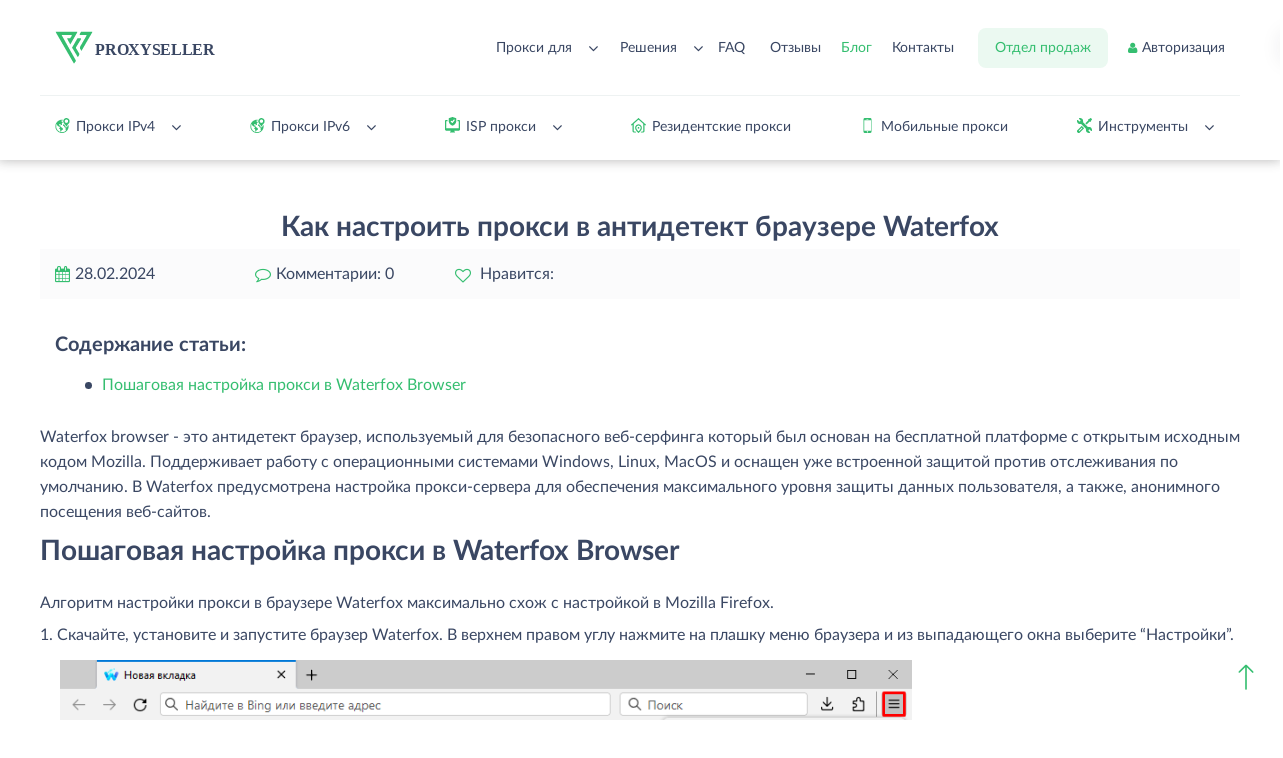

--- FILE ---
content_type: text/html; charset=UTF-8
request_url: https://proxy-seller.io/blog/kak_nastroit_proksi_v_antidetekt_brauzere_waterfox/
body_size: 55015
content:
<!DOCTYPE html>
<html class="no-js" lang="ru">

    <head>
        <title>Как настроить прокси в антидетект браузере Waterfox</title>

        	<!-- Bootstrap v3.3.4 Grid Styles -->
	<style>html{font-family:sans-serif;-ms-text-size-adjust:100%;-webkit-text-size-adjust:100%}body{margin:0}article,aside,details,figcaption,figure,footer,header,hgroup,main,menu,nav,section,summary{display:block}audio,canvas,progress,video{display:inline-block;vertical-align:baseline}audio:not([controls]){display:none;height:0}[hidden],template{display:none}a{background-color:transparent}a:active,a:hover{outline:0}abbr[title]{border-bottom:1px dotted}b,strong{font-weight:700}dfn{font-style:italic}h1{font-size:2em;margin:.67em 0}mark{background:#ff0;color:#000}small{font-size:80%}sub,sup{font-size:75%;line-height:0;position:relative;vertical-align:baseline}sup{top:-.5em}sub{bottom:-.25em}img{border:0}svg:not(:root){overflow:hidden}figure{margin:1em 40px}hr{-moz-box-sizing:content-box;-webkit-box-sizing:content-box;box-sizing:content-box;height:0}pre{overflow:auto}code,kbd,pre,samp{font-family:monospace,monospace;font-size:1em}button,input,optgroup,select,textarea{color:inherit;font:inherit;margin:0}button{overflow:visible}button,select{text-transform:none}button,html input[type=button],input[type=reset],input[type=submit]{-webkit-appearance:button;cursor:pointer}button[disabled],html input[disabled]{cursor:default}button::-moz-focus-inner,input::-moz-focus-inner{border:0;padding:0}input{line-height:normal}input[type=checkbox],input[type=radio]{-webkit-box-sizing:border-box;-moz-box-sizing:border-box;box-sizing:border-box;padding:0}input[type=number]::-webkit-inner-spin-button,input[type=number]::-webkit-outer-spin-button{height:auto}input[type=search]{-webkit-appearance:textfield;-moz-box-sizing:content-box;-webkit-box-sizing:content-box;box-sizing:content-box}input[type=search]::-webkit-search-cancel-button,input[type=search]::-webkit-search-decoration{-webkit-appearance:none}fieldset{border:1px solid silver;margin:0 2px;padding:.35em .625em .75em}legend{border:0;padding:0}textarea{overflow:auto}optgroup{font-weight:700}table{border-collapse:collapse;border-spacing:0}td,th{padding:0}*{-webkit-box-sizing:border-box;-moz-box-sizing:border-box;box-sizing:border-box}:after,:before{-webkit-box-sizing:border-box;-moz-box-sizing:border-box;box-sizing:border-box}html{font-size:10px;-webkit-tap-highlight-color:transparent}body{font-family:"Helvetica Neue",Helvetica,Arial,sans-serif;font-size:14px;line-height:1.42857143;color:#333;background-color:#fff}button,input,select,textarea{font-family:inherit;font-size:inherit;line-height:inherit}a{color:#337ab7;text-decoration:none}a:focus,a:hover{color:#23527c;text-decoration:underline}a:focus{outline:thin dotted;outline:5px auto -webkit-focus-ring-color;outline-offset:-2px}figure{margin:0}img{vertical-align:middle}.img-responsive{display:block;max-width:100%;height:auto}.img-rounded{border-radius:6px}.img-thumbnail{padding:4px;line-height:1.42857143;background-color:#fff;border:1px solid #ddd;border-radius:4px;-webkit-transition:all .2s ease-in-out;-o-transition:all .2s ease-in-out;transition:all .2s ease-in-out;display:inline-block;max-width:100%;height:auto}.img-circle{border-radius:50%}hr{margin-top:20px;margin-bottom:20px;border:0;border-top:1px solid #eee}.sr-only{position:absolute;width:1px;height:1px;margin:-1px;padding:0;overflow:hidden;clip:rect(0,0,0,0);border:0}.sr-only-focusable:active,.sr-only-focusable:focus{position:static;width:auto;height:auto;margin:0;overflow:visible;clip:auto}[role=button]{cursor:pointer}.container{margin-right:auto;margin-left:auto;padding-left:15px;padding-right:15px}@media (min-width:768px){.container{width:750px}}@media (min-width:992px){.container{width:970px}}@media (min-width:1200px){.container{width:1170px}}.container-fluid{margin-right:auto;margin-left:auto;padding-left:15px;padding-right:15px}.row{margin-left:-15px;margin-right:-15px}.col-lg-1,.col-lg-10,.col-lg-11,.col-lg-12,.col-lg-2,.col-lg-3,.col-lg-4,.col-lg-5,.col-lg-6,.col-lg-7,.col-lg-8,.col-lg-9,.col-md-1,.col-md-10,.col-md-11,.col-md-12,.col-md-2,.col-md-3,.col-md-4,.col-md-5,.col-md-6,.col-md-7,.col-md-8,.col-md-9,.col-sm-1,.col-sm-10,.col-sm-11,.col-sm-12,.col-sm-2,.col-sm-3,.col-sm-4,.col-sm-5,.col-sm-6,.col-sm-7,.col-sm-8,.col-sm-9,.col-xs-1,.col-xs-10,.col-xs-11,.col-xs-12,.col-xs-2,.col-xs-3,.col-xs-4,.col-xs-5,.col-xs-6,.col-xs-7,.col-xs-8,.col-xs-9{position:relative;min-height:1px;padding-left:15px;padding-right:15px}.col-xs-1,.col-xs-10,.col-xs-11,.col-xs-12,.col-xs-2,.col-xs-3,.col-xs-4,.col-xs-5,.col-xs-6,.col-xs-7,.col-xs-8,.col-xs-9{float:left}.col-xs-12{width:100%}.col-xs-11{width:91.66666667%}.col-xs-10{width:83.33333333%}.col-xs-9{width:75%}.col-xs-8{width:66.66666667%}.col-xs-7{width:58.33333333%}.col-xs-6{width:50%}.col-xs-5{width:41.66666667%}.col-xs-4{width:33.33333333%}.col-xs-3{width:25%}.col-xs-2{width:16.66666667%}.col-xs-1{width:8.33333333%}.col-xs-pull-12{right:100%}.col-xs-pull-11{right:91.66666667%}.col-xs-pull-10{right:83.33333333%}.col-xs-pull-9{right:75%}.col-xs-pull-8{right:66.66666667%}.col-xs-pull-7{right:58.33333333%}.col-xs-pull-6{right:50%}.col-xs-pull-5{right:41.66666667%}.col-xs-pull-4{right:33.33333333%}.col-xs-pull-3{right:25%}.col-xs-pull-2{right:16.66666667%}.col-xs-pull-1{right:8.33333333%}.col-xs-pull-0{right:auto}.col-xs-push-12{left:100%}.col-xs-push-11{left:91.66666667%}.col-xs-push-10{left:83.33333333%}.col-xs-push-9{left:75%}.col-xs-push-8{left:66.66666667%}.col-xs-push-7{left:58.33333333%}.col-xs-push-6{left:50%}.col-xs-push-5{left:41.66666667%}.col-xs-push-4{left:33.33333333%}.col-xs-push-3{left:25%}.col-xs-push-2{left:16.66666667%}.col-xs-push-1{left:8.33333333%}.col-xs-push-0{left:auto}.col-xs-offset-12{margin-left:100%}.col-xs-offset-11{margin-left:91.66666667%}.col-xs-offset-10{margin-left:83.33333333%}.col-xs-offset-9{margin-left:75%}.col-xs-offset-8{margin-left:66.66666667%}.col-xs-offset-7{margin-left:58.33333333%}.col-xs-offset-6{margin-left:50%}.col-xs-offset-5{margin-left:41.66666667%}.col-xs-offset-4{margin-left:33.33333333%}.col-xs-offset-3{margin-left:25%}.col-xs-offset-2{margin-left:16.66666667%}.col-xs-offset-1{margin-left:8.33333333%}.col-xs-offset-0{margin-left:0}@media (min-width:768px){.col-sm-1,.col-sm-10,.col-sm-11,.col-sm-12,.col-sm-2,.col-sm-3,.col-sm-4,.col-sm-5,.col-sm-6,.col-sm-7,.col-sm-8,.col-sm-9{float:left}.col-sm-12{width:100%}.col-sm-11{width:91.66666667%}.col-sm-10{width:83.33333333%}.col-sm-9{width:75%}.col-sm-8{width:66.66666667%}.col-sm-7{width:58.33333333%}.col-sm-6{width:50%}.col-sm-5{width:41.66666667%}.col-sm-4{width:33.33333333%}.col-sm-3{width:25%}.col-sm-2{width:16.66666667%}.col-sm-1{width:8.33333333%}.col-sm-pull-12{right:100%}.col-sm-pull-11{right:91.66666667%}.col-sm-pull-10{right:83.33333333%}.col-sm-pull-9{right:75%}.col-sm-pull-8{right:66.66666667%}.col-sm-pull-7{right:58.33333333%}.col-sm-pull-6{right:50%}.col-sm-pull-5{right:41.66666667%}.col-sm-pull-4{right:33.33333333%}.col-sm-pull-3{right:25%}.col-sm-pull-2{right:16.66666667%}.col-sm-pull-1{right:8.33333333%}.col-sm-pull-0{right:auto}.col-sm-push-12{left:100%}.col-sm-push-11{left:91.66666667%}.col-sm-push-10{left:83.33333333%}.col-sm-push-9{left:75%}.col-sm-push-8{left:66.66666667%}.col-sm-push-7{left:58.33333333%}.col-sm-push-6{left:50%}.col-sm-push-5{left:41.66666667%}.col-sm-push-4{left:33.33333333%}.col-sm-push-3{left:25%}.col-sm-push-2{left:16.66666667%}.col-sm-push-1{left:8.33333333%}.col-sm-push-0{left:auto}.col-sm-offset-12{margin-left:100%}.col-sm-offset-11{margin-left:91.66666667%}.col-sm-offset-10{margin-left:83.33333333%}.col-sm-offset-9{margin-left:75%}.col-sm-offset-8{margin-left:66.66666667%}.col-sm-offset-7{margin-left:58.33333333%}.col-sm-offset-6{margin-left:50%}.col-sm-offset-5{margin-left:41.66666667%}.col-sm-offset-4{margin-left:33.33333333%}.col-sm-offset-3{margin-left:25%}.col-sm-offset-2{margin-left:16.66666667%}.col-sm-offset-1{margin-left:8.33333333%}.col-sm-offset-0{margin-left:0}}@media (min-width:992px){.col-md-1,.col-md-10,.col-md-11,.col-md-12,.col-md-2,.col-md-3,.col-md-4,.col-md-5,.col-md-6,.col-md-7,.col-md-8,.col-md-9{float:left}.col-md-12{width:100%}.col-md-11{width:91.66666667%}.col-md-10{width:83.33333333%}.col-md-9{width:75%}.col-md-8{width:66.66666667%}.col-md-7{width:58.33333333%}.col-md-6{width:50%}.col-md-5{width:41.66666667%}.col-md-4{width:33.33333333%}.col-md-3{width:25%}.col-md-2{width:16.66666667%}.col-md-1{width:8.33333333%}.col-md-pull-12{right:100%}.col-md-pull-11{right:91.66666667%}.col-md-pull-10{right:83.33333333%}.col-md-pull-9{right:75%}.col-md-pull-8{right:66.66666667%}.col-md-pull-7{right:58.33333333%}.col-md-pull-6{right:50%}.col-md-pull-5{right:41.66666667%}.col-md-pull-4{right:33.33333333%}.col-md-pull-3{right:25%}.col-md-pull-2{right:16.66666667%}.col-md-pull-1{right:8.33333333%}.col-md-pull-0{right:auto}.col-md-push-12{left:100%}.col-md-push-11{left:91.66666667%}.col-md-push-10{left:83.33333333%}.col-md-push-9{left:75%}.col-md-push-8{left:66.66666667%}.col-md-push-7{left:58.33333333%}.col-md-push-6{left:50%}.col-md-push-5{left:41.66666667%}.col-md-push-4{left:33.33333333%}.col-md-push-3{left:25%}.col-md-push-2{left:16.66666667%}.col-md-push-1{left:8.33333333%}.col-md-push-0{left:auto}.col-md-offset-12{margin-left:100%}.col-md-offset-11{margin-left:91.66666667%}.col-md-offset-10{margin-left:83.33333333%}.col-md-offset-9{margin-left:75%}.col-md-offset-8{margin-left:66.66666667%}.col-md-offset-7{margin-left:58.33333333%}.col-md-offset-6{margin-left:50%}.col-md-offset-5{margin-left:41.66666667%}.col-md-offset-4{margin-left:33.33333333%}.col-md-offset-3{margin-left:25%}.col-md-offset-2{margin-left:16.66666667%}.col-md-offset-1{margin-left:8.33333333%}.col-md-offset-0{margin-left:0}}@media (min-width:1200px){.col-lg-1,.col-lg-10,.col-lg-11,.col-lg-12,.col-lg-2,.col-lg-3,.col-lg-4,.col-lg-5,.col-lg-6,.col-lg-7,.col-lg-8,.col-lg-9{float:left}.col-lg-12{width:100%}.col-lg-11{width:91.66666667%}.col-lg-10{width:83.33333333%}.col-lg-9{width:75%}.col-lg-8{width:66.66666667%}.col-lg-7{width:58.33333333%}.col-lg-6{width:50%}.col-lg-5{width:41.66666667%}.col-lg-4{width:33.33333333%}.col-lg-3{width:25%}.col-lg-2{width:16.66666667%}.col-lg-1{width:8.33333333%}.col-lg-pull-12{right:100%}.col-lg-pull-11{right:91.66666667%}.col-lg-pull-10{right:83.33333333%}.col-lg-pull-9{right:75%}.col-lg-pull-8{right:66.66666667%}.col-lg-pull-7{right:58.33333333%}.col-lg-pull-6{right:50%}.col-lg-pull-5{right:41.66666667%}.col-lg-pull-4{right:33.33333333%}.col-lg-pull-3{right:25%}.col-lg-pull-2{right:16.66666667%}.col-lg-pull-1{right:8.33333333%}.col-lg-pull-0{right:auto}.col-lg-push-12{left:100%}.col-lg-push-11{left:91.66666667%}.col-lg-push-10{left:83.33333333%}.col-lg-push-9{left:75%}.col-lg-push-8{left:66.66666667%}.col-lg-push-7{left:58.33333333%}.col-lg-push-6{left:50%}.col-lg-push-5{left:41.66666667%}.col-lg-push-4{left:33.33333333%}.col-lg-push-3{left:25%}.col-lg-push-2{left:16.66666667%}.col-lg-push-1{left:8.33333333%}.col-lg-push-0{left:auto}.col-lg-offset-12{margin-left:100%}.col-lg-offset-11{margin-left:91.66666667%}.col-lg-offset-10{margin-left:83.33333333%}.col-lg-offset-9{margin-left:75%}.col-lg-offset-8{margin-left:66.66666667%}.col-lg-offset-7{margin-left:58.33333333%}.col-lg-offset-6{margin-left:50%}.col-lg-offset-5{margin-left:41.66666667%}.col-lg-offset-4{margin-left:33.33333333%}.col-lg-offset-3{margin-left:25%}.col-lg-offset-2{margin-left:16.66666667%}.col-lg-offset-1{margin-left:8.33333333%}.col-lg-offset-0{margin-left:0}}.clearfix:after,.clearfix:before,.container-fluid:after,.container-fluid:before,.container:after,.container:before,.row:after,.row:before{content:" ";display:table}.clearfix:after,.container-fluid:after,.container:after,.row:after{clear:both}.center-block{display:block;margin-left:auto;margin-right:auto}.pull-right{float:right!important}.pull-left{float:left!important}.hide{display:none!important}.show{display:block!important}.invisible{visibility:hidden}.text-hide{font:0/0 a;color:transparent;text-shadow:none;background-color:transparent;border:0}.hidden{display:none!important}.affix{position:fixed}.visible-lg,.visible-md,.visible-sm,.visible-xs{display:none!important}.visible-lg-block,.visible-lg-inline,.visible-lg-inline-block,.visible-md-block,.visible-md-inline,.visible-md-inline-block,.visible-sm-block,.visible-sm-inline,.visible-sm-inline-block,.visible-xs-block,.visible-xs-inline,.visible-xs-inline-block{display:none!important}@media (max-width:767px){.visible-xs{display:block!important}table.visible-xs{display:table}tr.visible-xs{display:table-row!important}td.visible-xs,th.visible-xs{display:table-cell!important}.visible-xs-block{display:block!important}.visible-xs-inline{display:inline!important}.visible-xs-inline-block{display:inline-block!important}}@media (min-width:768px) and (max-width:991px){.visible-sm{display:block!important}table.visible-sm{display:table}tr.visible-sm{display:table-row!important}td.visible-sm,th.visible-sm{display:table-cell!important}.visible-sm-block{display:block!important}.visible-sm-inline{display:inline!important}.visible-sm-inline-block{display:inline-block!important}}@media (min-width:992px) and (max-width:1199px){.visible-md{display:block!important}table.visible-md{display:table}tr.visible-md{display:table-row!important}td.visible-md,th.visible-md{display:table-cell!important}.visible-md-block{display:block!important}.visible-md-inline{display:inline!important}.visible-md-inline-block{display:inline-block!important}}@media (min-width:1200px){.visible-lg{display:block!important}table.visible-lg{display:table}tr.visible-lg{display:table-row!important}td.visible-lg,th.visible-lg{display:table-cell!important}}@media (min-width:1200px){.visible-lg-block{display:block!important}}@media (min-width:1200px){.visible-lg-inline{display:inline!important}}@media (min-width:1200px){.visible-lg-inline-block{display:inline-block!important}}@media (max-width:767px){.hidden-xs{display:none!important}}@media (min-width:768px) and (max-width:991px){.hidden-sm{display:none!important}}@media (min-width:992px) and (max-width:1199px){.hidden-md{display:none!important}}@media (min-width:1200px){.hidden-lg{display:none!important}}.visible-print{display:none!important}@media print{.visible-print{display:block!important}table.visible-print{display:table}tr.visible-print{display:table-row!important}td.visible-print,th.visible-print{display:table-cell!important}}.visible-print-block{display:none!important}@media print{.visible-print-block{display:block!important}}.visible-print-inline{display:none!important}@media print{.visible-print-inline{display:inline!important}}.visible-print-inline-block{display:none!important}@media print{.visible-print-inline-block{display:inline-block!important}}@media print{.hidden-print{display:none!important}}</style>
	<!-- Header CSS (First Sections of Website: paste after release from header.min.css here) -->
	<!--
	<style>html .loader{background:#fff;bottom:0;height:100%;left:0;position:fixed;right:0;top:0;width:100%;z-index:9999}html .loader .loader_inner{background-size:cover;background-repeat:no-repeat;background-position:center center;background-color:#fff;height:60px;width:60px;margin-top:-30px;margin-left:-30px;left:50%;top:50%;position:absolute}</style>
	-->
	<!-- Load CSS, CSS Localstorage & WebFonts Main Function -->        <meta http-equiv="Content-Type" content="text/html; charset=UTF-8" />
<meta name="robots" content="index, follow" />
<meta name="description" content="Waterfox - надежный антидетект браузер с высоким уровнем конфиденциальности пользователей и минимизацией утечки данных. В статье более детально рассмотрено, что такое Waterfox и пошаговую настройку прокси-сервера в браузере." />
<script data-skip-moving="true">(function(w, d, n) {var cl = "bx-core";var ht = d.documentElement;var htc = ht ? ht.className : undefined;if (htc === undefined || htc.indexOf(cl) !== -1){return;}var ua = n.userAgent;if (/(iPad;)|(iPhone;)/i.test(ua)){cl += " bx-ios";}else if (/Windows/i.test(ua)){cl += ' bx-win';}else if (/Macintosh/i.test(ua)){cl += " bx-mac";}else if (/Linux/i.test(ua) && !/Android/i.test(ua)){cl += " bx-linux";}else if (/Android/i.test(ua)){cl += " bx-android";}cl += (/(ipad|iphone|android|mobile|touch)/i.test(ua) ? " bx-touch" : " bx-no-touch");cl += w.devicePixelRatio && w.devicePixelRatio >= 2? " bx-retina": " bx-no-retina";if (/AppleWebKit/.test(ua)){cl += " bx-chrome";}else if (/Opera/.test(ua)){cl += " bx-opera";}else if (/Firefox/.test(ua)){cl += " bx-firefox";}ht.className = htc ? htc + " " + cl : cl;})(window, document, navigator);</script>


<link href="/bitrix/js/ui/design-tokens/dist/ui.design-tokens.min.css?172536986123463" type="text/css"  rel="stylesheet" />
<link href="/bitrix/cache/css/sr/dvsproxyseller/page_72e899c8e837d6bb08ca2c65ea66a22b/page_72e899c8e837d6bb08ca2c65ea66a22b_v1.css?17658793166975" type="text/css"  rel="stylesheet" />
<link href="/bitrix/cache/css/sr/dvsproxyseller/template_66e2a772a9c0eede9acf3b026b0d4c54/template_66e2a772a9c0eede9acf3b026b0d4c54_v1.css?1768823419683777" type="text/css"  data-template-style="true" rel="stylesheet" />
<link href="/bitrix/panel/main/popup.min.css?167342080720774" type="text/css"  data-template-style="true"  rel="stylesheet" />







<meta property="og:title" content="Как настроить прокси в антидетект браузере Waterfox" />
<meta property="og:description" content="Waterfox - надежный антидетект браузер с высоким уровнем конфиденциальности пользователей и минимизацией утечки данных. В статье более детально рассмотрено, что такое Waterfox и пошаговую настройку прокси-сервера в браузере."/>



        <meta http-equiv="X-UA-Compatible" content="IE=edge">
        <meta name="viewport" content="width=device-width, initial-scale=1.0, minimum-scale=1.0, maximum-scale=1.0, user-scalable=no">
        <link rel="shortcut icon" href="/local/templates/dvsproxyseller/img/favicon/favicon.ico" type="image/x-icon">
        <link rel="apple-touch-icon" href="/local/templates/dvsproxyseller/img/favicon/apple-touch-icon.png">
        <link rel="apple-touch-icon" sizes="72x72" href="/local/templates/dvsproxyseller/img/favicon/apple-touch-icon-72x72.png">
        <link rel="apple-touch-icon" sizes="114x114" href="/local/templates/dvsproxyseller/img/favicon/apple-touch-icon-114x114.png">

        <meta property="og:site_name" content="Proxy-Seller" />
<meta property="og:type" content="article" />
<meta property="og:url" content="https://proxy-seller.io/blog/kak_nastroit_proksi_v_antidetekt_brauzere_waterfox/"/>
<link rel="canonical" href="https://proxy-seller.io/blog/kak_nastroit_proksi_v_antidetekt_brauzere_waterfox/"/>

        <meta property="og:image" content="/upload/uf/8ae/8aeade7cf73ff3e42dd17f4617ce4018.svg">
    </head>

    <body><script data-skip-moving="true">let user_is_auth =false;</script>        <div class="loader">
            <div class="loader_inner"></div>
        </div>
                <!-- header -->
        <nav canvas="" class="headerLevel2">
            <div class="mnu_btn">
                <label id="nav-button-label">
                    <div id="nav-lines">
                        <i class="nav-line"></i>
                        <i class="nav-line"></i>
                        <i class="nav-line"></i>
                        <i class="nav-line"></i>
                    </div>
                </label>
            </div>
            Меню        </nav>
        <div data-scroll="header" class="footer-arrow-up scroll_to">
            <img src="/local/templates/dvsproxyseller/img/footer-arrow-up.png" alt="top up" />
        </div>
        <div canvas="container" data-sticky-container>
            <div class="off-canvas-wrap"></div>
            <header id="header" class="header ipv6_proxy ">
                <div class="container">
                    <div class="row header__top">
                        <div class="header_logo">
                            <a href="/" class="logo" aria-label="logo">
                                <i>
                                    <img src="/upload/uf/8ae/8aeade7cf73ff3e42dd17f4617ce4018.svg" alt="Прокси селлер" />
                                </i>
                            </a>
                        </div>
                        <div class="header__social">
                            <div class="header__social-divider">

                            </div>
                            <div class="header__social-items">
                                            <div  id="bx_3218110189_1450" class="header__social-item"><a href="https://www.facebook.com/sellerproxy/" target='_blank'><i><i class="fa fa-facebook"></i></i></a></div>
                    <div  id="bx_3218110189_1641" class="header__social-item"><a href="https://teams.live.com/l/invite/FEA7dpU6RtxI1t58QI" target='_blank'><i><i class="fa-custom-teams"></i></i></a></div>
                    <div  id="bx_3218110189_1642" class="header__social-item"><a href="https://t.me/ProxySellerio_bot" target='_blank'><i><i class="fa fa-paper-plane"></i></i></a></div>
                    <div onclick='jivo_api.open();' id="bx_3218110189_1830" class="header__social-item"><a  ><i><i class="fa fa-comment"></i></i></a></div>
                                    </div>
                        </div>
                        <div class="header_nav_wrap">
                            <!--  -->
                            <div class="nav-drop-wrap">
                                 Прокси для                                <i class="fa fa-angle-down"></i>
                                <div class="drop-decor">
                                    <img src="/local/templates/dvsproxyseller/img/header__level2-nav-drop-decor.png" alt="" />
                                </div>
                                <div class="nav-drop">
                                    <div class="nav-drop-sub-menu ua-scroll">
                                        	
                                    <div class="list-name">Услуг</div>
                    <ul class="header__level2__submenu">
                        
                                        
		
                                        <li>
                        <a href="/proxy-for-another-social-network/" class="menu-link-toggle">Социальные сети</a>
                        <i class="fa fa-angle-down"></i>
                        <a title=" Социальные сети" class="ext-link" href="/proxy-for-another-social-network/" target="_blank"><i class="fa fa-external-link"></i></a>                            <ul class="header__level2__submenu-drop">
                                        
		
        
                                <li><a href="/proxy-for-tinder/" >Прокси для Tinder</a></li>
            
	                    
		
        
                                <li><a href="/proxy-instagram/" >Прокси для Инстаграм</a></li>
            
	                    
		
        
                                <li><a href="/proxy-for-odnoklasniki/" >Прокси для Одноклассники</a></li>
            
	                    
		
        
                                <li><a href="/proxy-facebook/" >Прокси  для Facebook</a></li>
            
	                    
		
        
                                <li><a href="/proxy-for-telegram/" >Прокси для Телеграм</a></li>
            
	                    
		
        
                                <li><a href="/proxy-for-discord/" >Прокси для Discord</a></li>
            
	                    
		
        
                                <li><a href="/proxy-youtube/" >Прокси для Youtube</a></li>
            
	                    
		
        
                                <li><a href="/proxy-for-viber/" >Прокси для Viber</a></li>
            
	                    
		
        
                                <li><a href="/proxy-for-twitch/" >Прокси для Twitch</a></li>
            
	                    
		
        
                                <li><a href="/proxy-for-vkontakte/" >Прокси для ВКонтакте</a></li>
            
	                    
		
        
                                <li><a href="/proxy-for-yandexzen/" >Прокси для Yandex Zen</a></li>
            
	                    
		
        
                                <li><a href="/proxy-for-tiktok/" >Прокси для TikTok</a></li>
            
	                    
		
        
                                <li><a href="/proxy-for-linkedin/" >Прокси для LinkedIn</a></li>
            
	                    
		
        
                                <li><a href="/proxy-for-onlyfans/" >Прокси для OnlyFans</a></li>
            
	                    
		
        
                                <li><a href="/proxy-for-another-social-network/" >Прокси для социальных сетей</a></li>
            
	                    
		            </li></ul>	
                                        <li>
                        <a href="/proxy-for-search-engines/" class="menu-link-toggle">Поисковые системы</a>
                        <i class="fa fa-angle-down"></i>
                        <a title=" Поисковые системы" class="ext-link" href="/proxy-for-search-engines/" target="_blank"><i class="fa fa-external-link"></i></a>                            <ul class="header__level2__submenu-drop">
                                        
		
        
                                <li><a href="/proxy-yandex/" >Прокси для Яндекс</a></li>
            
	                    
		
        
                                <li><a href="/google-proxy/" >Прокси для Google</a></li>
            
	                    
		
        
                                <li><a href="/proxy-for-search-engines/" >Прокси для Поисковых систем</a></li>
            
	                    
		            </li></ul>	
                                        <li>
                        <a href="/proxy-for-another-online-game/" class="menu-link-toggle">Онлайн игр</a>
                        <i class="fa fa-angle-down"></i>
                        <a title=" Онлайн игр" class="ext-link" href="/proxy-for-another-online-game/" target="_blank"><i class="fa fa-external-link"></i></a>                            <ul class="header__level2__submenu-drop">
                                        
		
        
                                <li><a href="/proxy-steam/" >Прокси для Steam</a></li>
            
	                    
		
        
                                <li><a href="/proxy-lineage-2/" >Прокси для Lineage2</a></li>
            
	                    
		
        
                                <li><a href="/proxy-origin/" >Прокси для Origin</a></li>
            
	                    
		
        
                                <li><a href="/proxy-wow/" >Прокси для WoW</a></li>
            
	                    
		
        
                                <li><a href="/proxy-for-new-world/" >Прокси для New World</a></li>
            
	                    
		
        
                                <li><a href="/proxy-for-fortnite/" >Прокси для Fortnite</a></li>
            
	                    
		
        
                                <li><a href="/proxy-for-alienworlds/" >Прокси для AlienWorlds</a></li>
            
	                    
		
        
                                <li><a href="/proxy-for-another-online-game/" >Прокси для Онлайн игр</a></li>
            
	                    
		            </li></ul>	
                                        <li>
                        <a href="/another-marketplace/" class="menu-link-toggle">Торговые площадки</a>
                        <i class="fa fa-angle-down"></i>
                        <a title=" Торговые площадки" class="ext-link" href="/another-marketplace/" target="_blank"><i class="fa fa-external-link"></i></a>                            <ul class="header__level2__submenu-drop">
                                        
		
        
                                <li><a href="/proxy-for-poshmark/" >Прокси для Poshmark</a></li>
            
	                    
		
        
                                <li><a href="/proxy-for-amazon/" >Прокси для Amazon</a></li>
            
	                    
		
        
                                <li><a href="/proxy-for-ebay/" >Прокси для Ebay</a></li>
            
	                    
		
        
                                <li><a href="/proxy-for-ozon/" >Прокси для Ozon</a></li>
            
	                    
		
        
                                <li><a href="/proxy-for-wildberries/" >Прокси для WildBerries</a></li>
            
	                    
		
        
                                <li><a href="/proxy-for-etsy/" >Прокси для Etsy</a></li>
            
	                    
		
        
                                <li><a href="/another-marketplace/" >Прокси для Торговых площадок</a></li>
            
	                    
		            </li></ul>	
                                        <li>
                        <a href="/proxy-for-web-surfing/" class="menu-link-toggle">Другие цели</a>
                        <i class="fa fa-angle-down"></i>
                        <a title=" Другие цели" class="ext-link" href="/proxy-for-web-surfing/" target="_blank"><i class="fa fa-external-link"></i></a>                            <ul class="header__level2__submenu-drop">
                                        
		
        
                                <li><a href="/proxy-for-rbtools/" >Прокси для RBTools</a></li>
            
	                    
		
        
                                <li><a href="/proxy-for-python/" >Прокси для Python</a></li>
            
	                    
		
        
                                <li><a href="/proxy-for-chatgpt/" >Прокси для ChatGPT</a></li>
            
	                    
		
        
                                <li><a href="/proxy-spotify/" >Прокси для Spotify</a></li>
            
	                    
		
        
                                <li><a href="/proxy-for-microsoft-azure/" >Прокси для Microsoft Azure</a></li>
            
	                    
		
        
                                <li><a href="/proxy-for-yelp/" >Прокси для Yelp</a></li>
            
	                    
		
        
                                <li><a href="/proxy-for-web-surfing/" >Прокси для Веб-серфинга</a></li>
            
	                    
		            </li></ul></li></ul>	
                                    <div class="list-name">Программ</div>
                    <ul class="header__level2__submenu">
                        
                                        
		
                                        <li>
                        <a href="/" class="menu-link-toggle">Для Instagram</a>
                        <i class="fa fa-angle-down"></i>
                                                    <ul class="header__level2__submenu-drop">
                                        
		
        
                                <li><a href="/proxy-for-tooligram/" >Прокси для Tooligram</a></li>
            
	                    
		
        
                                <li><a href="/proxy-for-socialkit/" >Прокси для Socialkit</a></li>
            
	                    
		
        
                                <li><a href="/proxy-for-instasoft/" >Прокси для Instasoft</a></li>
            
	                    
		
        
                                <li><a href="/proxy-for-postmypost/" >Прокси для Postmypost</a></li>
            
	                    
		
        
                                <li><a href="/proxy-for-upgram/" >Прокси для Upgram</a></li>
            
	                    
		            </li></ul>	
                                        <li>
                        <a href="/" class="menu-link-toggle">Для Вконтакте</a>
                        <i class="fa fa-angle-down"></i>
                                                    <ul class="header__level2__submenu-drop">
                                        
		
        
                                <li><a href="/zennoposter-proxy/" >Прокси для Zennoposter</a></li>
            
	                    
		
        
                                <li><a href="/proxy-for-sobot/" >Прокси для Sobot</a></li>
            
	                    
		
        
                                <li><a href="/proxy-for-quick-sender/" >Прокси для Quick Sender</a></li>
            
	                    
		
        
                                <li><a href="/proxy-for-brobot/" >Прокси для Brobot</a></li>
            
	                    
		
        
                                <li><a href="/proxy-for-addmefast/" >Прокси для Addmefast</a></li>
            
	                    
		
        
                                <li><a href="/proxy-for-botsapp/" >Прокси для Botsapp</a></li>
            
	                    
		
        
                                <li><a href="/proxy-for-poster-pro/" >Прокси для Poster Pro 2.0</a></li>
            
	                    
		
        
                                <li><a href="/proxy-for-lizard-program/" >Прокси для Lizard program</a></li>
            
	                    
		
        
                                <li><a href="/proxy-for-vvksoft/" >Прокси для VVKsoft</a></li>
            
	                    
		
        
                                <li><a href="/proxy-for-accovod/" >Прокси для Accovod</a></li>
            
	                    
		
        
                                <li><a href="/proxy-for-vkcommunityparser/" >Прокси для VkCommunityParser</a></li>
            
	                    
		
        
                                <li><a href="/proxy-for-vkcleanacc/" >Прокси для VkCleanAcc</a></li>
            
	                    
		
        
                                <li><a href="/proxy-for-vkmultisender/" >Прокси для VkMultiSender</a></li>
            
	                    
		
        
                                <li><a href="/proxy-for-vksearch/" >Прокси для VkSearch</a></li>
            
	                    
		            </li></ul>	
                                        <li>
                        <a href="/" class="menu-link-toggle">Для ОК</a>
                        <i class="fa fa-angle-down"></i>
                                                    <ul class="header__level2__submenu-drop">
                                        
		
        
                                <li><a href="/proxy-for-oksender/" >Прокси для Oksender</a></li>
            
	                    
		            </li></ul>	
                                        <li>
                        <a href="/" class="menu-link-toggle">Для Telegram</a>
                        <i class="fa fa-angle-down"></i>
                                                    <ul class="header__level2__submenu-drop">
                                        
		
        
                                <li><a href="/proxy-for-telecobra/" >Прокси для Telecobra</a></li>
            
	                    
		
        
                                <li><a href="/proxy-for-telegramsoft/" >Прокси для TelegramSoft</a></li>
            
	                    
		            </li></ul>	
                                        <li>
                        <a href="/" class="menu-link-toggle">Для парсинга</a>
                        <i class="fa fa-angle-down"></i>
                                                    <ul class="header__level2__submenu-drop">
                                        
		
        
                                <li><a href="/proxy-for-datacol/" >Прокси для Datacol</a></li>
            
	                    
		
        
                                <li><a href="/proxy-for-aparser/" >Прокси для A-parser</a></li>
            
	                    
		
        
                                <li><a href="/proxy-for-topsite/" >Прокси для TopSite</a></li>
            
	                    
		
        
                                <li><a href="/proxy-for-keyassort/" >Прокси для KeyAssort</a></li>
            
	                    
		
        
                                <li><a href="/proxy-key-collector/" >Прокси для Key Collector</a></li>
            
	                    
		            </li></ul>	
                                        <li>
                        <a href="/" class="menu-link-toggle">Для Игровых ботов</a>
                        <i class="fa fa-angle-down"></i>
                                                    <ul class="header__level2__submenu-drop">
                                        
		
        
                                <li><a href="/proxy-for-snowbot/" >Прокси для SnowBot</a></li>
            
	                    
		
        
                                <li><a href="/proxy-for-sbot/" >Прокси для SBOT - Silkroad</a></li>
            
	                    
		
        
                                <li><a href="/proxy-for-tribot/" >Прокси для TriBot</a></li>
            
	                    
		
        
                                <li><a href="/proxy-for-adrenalinebot/" >Прокси для Adrenaline Bot</a></li>
            
	                    
		            </li></ul>	
                                        <li>
                        <a href="/" class="menu-link-toggle">Другие</a>
                        <i class="fa fa-angle-down"></i>
                                                    <ul class="header__level2__submenu-drop">
                                        
		
        
                                <li><a href="/proxy-for-proxyswitcher/" >Прокси для Proxy Switcher</a></li>
            
	                    
		
        
                                <li><a href="/proxy-for-linkensphere/" >Прокси для Linken Sphere</a></li>
            
	                    
		
        
                                <li><a href="/proxy-for-proxifier/" >Прокси для Proxifier</a></li>
            
	                    
		
        
                                <li><a href="/proxy-for-frigate/" >Прокси для Frigate</a></li>
            
	                    
		
        
                                <li><a href="/proxy-for-proxycap/" >Прокси для ProxyCap</a></li>
            
	                    
		
        
                                <li><a href="/proxy-for-switchyomega/" >Прокси для SwitchyOmega</a></li>
            
	                    
		
        
                                <li><a href="/proxy-for-foxyproxy/" >Прокси для FoxyProxy</a></li>
            
	                    
		
        
                                <li><a href="/proxy-for-human-emulator/" >Прокси для Human Emulator</a></li>
            
	                    
	
	</li></ul></li></ul>
                                        
                                    </div>
                                </div>
                            </div>
                            <!--  -->
                            <div class="nav-drop-wrap">
    Решения    <i class="fa fa-angle-down"></i>
    <div class="drop-decor">
        <img src="/local/templates/dvsproxyseller/img/header__level2-nav-drop-decor.png" alt="" />
    </div>
    <div class="nav-drop">
        <div class="nav-drop-sub-menu ua-scroll">
            <div class="list-name">API
                <a title="" class="ext-link" href="/personal/api"><i class="fa fa-external-link"></i></a>
            </div>
            <ul>
                <li><a  target="_BLANK" href="https://bitbucket.org/proxy-seller/user-api-php"><img src="/upload/iblock/903/7h2ykkvzhpe1619ccv44m5ftwzn9t6db.png" alt="PHP" title="PHP"/>PHP</a></li><li><a  target="_BLANK" href="https://bitbucket.org/proxy-seller/user-api-nodejs"><img src="/upload/iblock/27b/ovqso8vlx8ricdgoq8nqg3e0w44grwvh.png" alt="Node.js" title="Node.js"/>Node.js</a></li><li><a  target="_BLANK" href="https://bitbucket.org/proxy-seller/user-api-python/"><img src="/upload/iblock/013/pem77hlnmq0k7ul29rhmm42ewchcv2bo.png" alt="Python" title="Python"/>Python</a></li><li><a  target="_BLANK" href="https://bitbucket.org/proxy-seller/user-api-java/"><img src="/upload/iblock/6fb/9mbwbezypwinbef5nt7414m13abht35m.png" alt="Java" title="Java"/>Java</a></li><li><a  target="_BLANK" href="https://bitbucket.org/proxy-seller/userApiGolang/"><img src="/upload/iblock/e1e/xw8k33bk8a711ec7bis9l9mlux9r427k.png" alt="Golang" title="Golang"/>Golang</a></li>            </ul>
            <div class="list-name">Панель управления            <!-- <a title="" class="ext-link" href="/personal/api"><i class="fa fa-external-link"></i></a> -->
            </div>
            <ul> 
                <li>
                    <img src="/local/templates/dvsproxyseller/img/favicon/apple-touch-icon.png" alt="">
                    <a href="https://mobile.proxy-seller.com/" target="_blank" rel="noopener noreferrer">4/5g прокси</a>
                </li>
            </ul>  
        </div>
    </div>
</div>                            <nav class="header_nav">
                                <ul>
                                    <li><a  href="/faq/">FAQ</a></li><li><a  href="/reviews/">Отзывы</a></li><li><a  href="/blog/" class="active">Блог</a></li><li><a  href="/contacts/">Контакты</a></li>                                </ul>
                            </nav>
                            <button type="button" class="main_btn modal-not-conflict sales-btn"
                                data-modal="contact-us">Отдел продаж</button>
                            <div class="header__personal-area">
                                <div class="header__personal-area-inner">
                                    <i class="fa fa-user"></i>
                                    <a href="/auth/?login=yes&backurl=%2Fblog%2Fkak_nastroit_proksi_v_antidetekt_brauzere_waterfox%2F">Авторизация</a>                                </div>
                                                            </div>
                                                    </div>
                    </div>
                    <div class="header__level2 sticky"  data-sticky-for="1199" data-margin-top="-15" data-sticky-class="is-sticky">
                        <nav class="header__level2-nav">
                                <ul>

                    <li class="header__level2-li-drop proxy">
                <img src="/upload/uf/2c0/2c0213ab2c3454f73adb50991b558356.svg" alt="icon">
                Прокси IPv4                <i class="fa fa-angle-down"></i>
                <div class="header__level2-nav-drop-decor">
                    <img src="/local/templates/dvsproxyseller/img/main-color-tab-decor.png" alt="icon">
                </div>
                <div class="header__level2-nav-drop proxy">
                    <div class="header__level2-nav-tabs-item-wrap">
                                                <div class="header__level2-nav-tabs-item active">
                                Европа                                <i class="fa fa-angle-right"></i>
                            </div>
                                                        <div class="header__level2-nav-tabs-item ">
                                Азия                                <i class="fa fa-angle-right"></i>
                            </div>
                                                        <div class="header__level2-nav-tabs-item ">
                                Африка                                <i class="fa fa-angle-right"></i>
                            </div>
                                                        <div class="header__level2-nav-tabs-item ">
                                Северная Америка                                <i class="fa fa-angle-right"></i>
                            </div>
                                                        <div class="header__level2-nav-tabs-item ">
                                Южная Америка                                <i class="fa fa-angle-right"></i>
                            </div>
                                                        <div class="header__level2-nav-tabs-item ">
                                Австралия и Океания                                <i class="fa fa-angle-right"></i>
                            </div>
                                                        <div class="header__level2-nav-tabs-item ">
                                MIX Пакеты                                <i class="fa fa-angle-right"></i>
                            </div>
                                                </div>
                    <div class="header__level2-nav-tabs-inner">
                                                <ul class="tabs-wrap active">
                                                                    <li>
                                    <a href="/belgium-proxy/"><i style="background: url('/upload/iblock/677/0l4l6gg8gwzw0rb55a7gsuhlv0h212sv.svg') no-repeat center;"></i>                                        Бельгия</a>
                                    </li>
                                                                    <li>
                                    <a href="/bulgarian-proxy/"><i style="background: url('/upload/iblock/7ba/7ba21c425387e42a48e0bbe23ca670ca.svg') no-repeat center;"></i>                                        Болгария</a>
                                    </li>
                                                                    <li>
                                    <a href="/czech-proxy/"><i style="background: url('/upload/iblock/ed6/zx6u3y2xjety89nfed5452wqr6bo377c.svg') no-repeat center;"></i>                                        Чехия</a>
                                    </li>
                                                                    <li>
                                    <a href="/england-proxy/"><i style="background: url('/upload/iblock/5e4/5e42f860ec475ed11b34e2eea4311005.svg') no-repeat center;"></i>                                        Англия</a>
                                    </li>
                                                                    <li>
                                    <a href="/finland-proxy/"><i style="background: url('/upload/iblock/ea0/grri528m63qd2shpgrdylbgyn56iwfiv.svg') no-repeat center;"></i>                                        Финляндия</a>
                                    </li>
                                                                    <li>
                                    <a href="/france-proxy/"><i style="background: url('/upload/iblock/fc8/wnafi606b47lp128l5viwdhlan4qppub.svg') no-repeat center;"></i>                                        Франция</a>
                                    </li>
                                                                    <li>
                                    <a href="/german-proxy/"><i style="background: url('/upload/iblock/1d1/1d1e75892263042a6f9735df7924a558.svg') no-repeat center;"></i>                                        Германия</a>
                                    </li>
                                                                    <li>
                                    <a href="/italy-proxy/"><i style="background: url('/upload/iblock/ded/dedf40e2192fb70d03aac7fab89bd252.svg') no-repeat center;"></i>                                        Италия</a>
                                    </li>
                                                                    <li>
                                    <a href="/latvian-proxy/"><i style="background: url('/upload/iblock/52e/6nvjmu1syys8pedc95mzjxuj27f72r28.svg') no-repeat center;"></i>                                        Латвия</a>
                                    </li>
                                                                    <li>
                                    <a href="/lithuania-proxy/"><i style="background: url('/upload/iblock/2d6/2d61bb22e1232eb990aae9b0c8f9c5a1.svg') no-repeat center;"></i>                                        Литва</a>
                                    </li>
                                                                    <li>
                                    <a href="/netherlands-proxy/"><i style="background: url('/upload/iblock/f3a/f3af6d20e22815ac8e212c6e3e6b95c7.svg') no-repeat center;"></i>                                        Нидерланды</a>
                                    </li>
                                                                    <li>
                                    <a href="/poland-proxy/"><i style="background: url('/upload/iblock/080/08010f8913a33d43b2a525245cd046ff.svg') no-repeat center;"></i>                                        Польша</a>
                                    </li>
                                                                    <li>
                                    <a href="/portugal-proxy/"><i style="background: url('/upload/iblock/ff9/etp4s56oszzo28qm67kxfvneznxbfgfn.svg') no-repeat center;"></i>                                        Португалия</a>
                                    </li>
                                                                    <li>
                                    <a href="/romanian-proxy/"><i style="background: url('/upload/iblock/1e7/hpkkdk74xtby9r0n1jjn727agldvvtz0.svg') no-repeat center;"></i>                                        Румыния</a>
                                    </li>
                                                                    <li>
                                    <a href="/russian-proxy/"><i style="background: url('/upload/iblock/fae/i2svl7442xtmqgvic4ggh7gwlhkb7e7t.svg') no-repeat center;"></i>                                        Россия</a>
                                    </li>
                                                                    <li>
                                    <a href="/spanish-proxy/"><i style="background: url('/upload/iblock/98e/znq3c84qz7mnnl3ncvfi795qhmvsufj5.svg') no-repeat center;"></i>                                        Испания</a>
                                    </li>
                                                                    <li>
                                    <a href="/sweden-proxy/"><i style="background: url('/upload/iblock/d78/d781950a046feda1aba7ee588867bd11.svg') no-repeat center;"></i>                                        Швеция</a>
                                    </li>
                                                                    <li>
                                    <a href="/switzerland-proxy/"><i style="background: url('/upload/iblock/d46/j7myozdo0mwztykr7clkfeaf34cznorw.svg') no-repeat center;"></i>                                        Швейцария</a>
                                    </li>
                                                                    <li>
                                    <a href="/ukrainian-proxy/"><i style="background: url('/upload/iblock/9a0/9qve59hz498dfz1o4alo7tbntah4gtzt.svg') no-repeat center;"></i>                                        Украина</a>
                                    </li>
                                                            </ul>
                                                        <ul class="tabs-wrap ">
                                                                    <li>
                                    <a href="/armenia-proxy/"><i style="background: url('/upload/iblock/c17/cvlaqjlbw1pp356w064wbau0jf2xsl9c.svg') no-repeat center;"></i>                                        Армения</a>
                                    </li>
                                                                    <li>
                                    <a href="/bangladesh-proxy/"><i style="background: url('/upload/iblock/a9e/i2r8yobkvmvpnsww8ih1s2j60uz2x1x0.svg') no-repeat center;"></i>                                        Бангладеш</a>
                                    </li>
                                                                    <li>
                                    <a href="/chinese-proxy/"><i style="background: url('/upload/iblock/2f1/2f145f858f5c5ca5a4ee946df0936382.svg') no-repeat center;"></i>                                        Китай</a>
                                    </li>
                                                                    <li>
                                    <a href="/georgia-proxy/"><i style="background: url('/upload/iblock/9f8/dmh1vo0vstr3oizgwd2zhjq8s31hndbg.svg') no-repeat center;"></i>                                        Грузия</a>
                                    </li>
                                                                    <li>
                                    <a href="/hongkong-proxy/"><i style="background: url('/upload/iblock/562/ee62mcjhnutrn52ceuj3b0gizwmtwr72.svg') no-repeat center;"></i>                                        Гонконг</a>
                                    </li>
                                                                    <li>
                                    <a href="/indian-proxy/"><i style="background: url('/upload/iblock/715/7154a58d5d2ef3e5790b4eea292c15e9.svg') no-repeat center;"></i>                                        Индия</a>
                                    </li>
                                                                    <li>
                                    <a href="/indonesia-proxy/"><i style="background: url('/upload/iblock/797/ssgftxkjcss03b6qsp2upcde3m670mfg.svg') no-repeat center;"></i>                                        Индонезия</a>
                                    </li>
                                                                    <li>
                                    <a href="/japan-proxy/"><i style="background: url('/upload/iblock/5f2/2thynrdwm0v8rycczst5u08t9667pw9p.svg') no-repeat center;"></i>                                        Япония</a>
                                    </li>
                                                                    <li>
                                    <a href="/kazakhstan-proxy/"><i style="background: url('/upload/iblock/c3e/c3e62d94d64d1ac1c57d26613988ec7a.svg') no-repeat center;"></i>                                        Казахстан</a>
                                    </li>
                                                                    <li>
                                    <a href="/malaysia-proxy/"><i style="background: url('/upload/iblock/01d/gr6hckd0q430734c1jvlnx2ej8063hgo.svg') no-repeat center;"></i>                                        Малайзия</a>
                                    </li>
                                                                    <li>
                                    <a href="/singapore-proxy/"><i style="background: url('/upload/iblock/0e3/l7wshwmpsyvq1sq3puicbseweozc78c0.svg') no-repeat center;"></i>                                        Сингапур</a>
                                    </li>
                                                                    <li>
                                    <a href="/korean-proxy/"><i style="background: url('/upload/iblock/782/b0m4ocoeqd9r1jqybhubjohx4nqdkhnv.svg') no-repeat center;"></i>                                        Южная Корея</a>
                                    </li>
                                                                    <li>
                                    <a href="/thailand-proxy/"><i style="background: url('/upload/iblock/e79/xzim3cahsafewebc71maq7ufiw9961zl.svg') no-repeat center;"></i>                                        Таиланд</a>
                                    </li>
                                                                    <li>
                                    <a href="/turkey-proxy/"><i style="background: url('/upload/iblock/068/068db6e7abeb30d89f362b78f33ead74.svg') no-repeat center;"></i>                                        Турция</a>
                                    </li>
                                                                    <li>
                                    <a href="/uae-proxy/"><i style="background: url('/upload/iblock/9e0/kzyrrsq8b71jg19zcz4dwic26wo433ka.svg') no-repeat center;"></i>                                        ОАЭ</a>
                                    </li>
                                                            </ul>
                                                        <ul class="tabs-wrap ">
                                                                    <li>
                                    <a href="/south-africa-proxy/"><i style="background: url('/upload/iblock/2a6/o2yfxpqy6bcwu8g2z8xmu01mh5wdxz9a.svg') no-repeat center;"></i>                                        Южная Африка</a>
                                    </li>
                                                            </ul>
                                                        <ul class="tabs-wrap ">
                                                                    <li>
                                    <a href="/usa-proxy/"><i style="background: url('/upload/iblock/0f9/0f9bb7bc713086058e9232d4353e0c5c.svg') no-repeat center;"></i>                                        США</a>
                                    </li>
                                                                    <li>
                                    <a href="/canadian-proxy/"><i style="background: url('/upload/iblock/585/5853c23ee320093957f18fe5729ca868.svg') no-repeat center;"></i>                                        Канада</a>
                                    </li>
                                                                    <li>
                                    <a href="/mexican-proxy/"><i style="background: url('/upload/iblock/3ee/qbicltzrhfw3j3s77frqhahd5xgnuyfc.svg') no-repeat center;"></i>                                        Мексика</a>
                                    </li>
                                                            </ul>
                                                        <ul class="tabs-wrap ">
                                                                    <li>
                                    <a href="/brazilian-proxy/"><i style="background: url('/upload/iblock/be2/e333arhnabzr9j35bh3b5cf591j07kcg.svg') no-repeat center;"></i>                                        Бразилия</a>
                                    </li>
                                                            </ul>
                                                        <ul class="tabs-wrap ">
                                                                    <li>
                                    <a href="/australian-proxy/"><i style="background: url('/upload/iblock/9b1/9b114a475d7b4170892d684b7d013cd0.svg') no-repeat center;"></i>                                        Австралия</a>
                                    </li>
                                                            </ul>
                                                        <ul class="tabs-wrap ">
                                                                    <li>
                                    <a href="/mix/?region=6406">                                        Мировой микс</a>
                                    </li>
                                                                    <li>
                                    <a href="/mix/?region=13438">                                        Мировой микс 2</a>
                                    </li>
                                                                    <li>
                                    <a href="/mix/?region=15678">                                        Worldwide (excepted China)</a>
                                    </li>
                                                                    <li>
                                    <a href="/mix/?region=5132">                                        Европейский микс</a>
                                    </li>
                                                                    <li>
                                    <a href="/mix/?region=6491">                                        Европейский микс 2</a>
                                    </li>
                                                                    <li>
                                    <a href="/mix/?region=7785">                                        Европейский микс 3</a>
                                    </li>
                                                                    <li>
                                    <a href="/mix/?region=13857">                                        Europe/Asia mix</a>
                                    </li>
                                                                    <li>
                                    <a href="/mix/?region=5407">                                        Азиатский микс</a>
                                    </li>
                                                                    <li>
                                    <a href="/mix/?region=13910">                                        Americas mix</a>
                                    </li>
                                                                    <li>
                                    <a href="/mix/?region=13908">                                        USA/Asia mix</a>
                                    </li>
                                                                    <li>
                                    <a href="/mix/?region=13909">                                        USA/Europe mix</a>
                                    </li>
                                                            </ul>
                                                </div>
                </div>
            </li>
                    <li class="header__level2-li-drop proxy">
                <img src="/upload/uf/a72/a72afaf480080937a33bf814bb8ed6ba.svg" alt="icon">
                Прокси IPv6                <i class="fa fa-angle-down"></i>
                <div class="header__level2-nav-drop-decor">
                    <img src="/local/templates/dvsproxyseller/img/main-color-tab-decor.png" alt="icon">
                </div>
                <div class="header__level2-nav-drop proxy">
                    <div class="header__level2-nav-tabs-item-wrap">
                                                <div class="header__level2-nav-tabs-item active">
                                Европа                                <i class="fa fa-angle-right"></i>
                            </div>
                                                        <div class="header__level2-nav-tabs-item ">
                                Азия                                <i class="fa fa-angle-right"></i>
                            </div>
                                                        <div class="header__level2-nav-tabs-item ">
                                Северная Америка                                <i class="fa fa-angle-right"></i>
                            </div>
                                                        <div class="header__level2-nav-tabs-item ">
                                Южная Америка                                <i class="fa fa-angle-right"></i>
                            </div>
                                                        <div class="header__level2-nav-tabs-item ">
                                Австралия и Океания                                <i class="fa fa-angle-right"></i>
                            </div>
                                                </div>
                    <div class="header__level2-nav-tabs-inner">
                                                <ul class="tabs-wrap active">
                                                                    <li>
                                    <a href="/ipv6/?region=4650"><i style="background: url('/upload/iblock/365/fupr2aerzs5qgbyvhdfuej3rr9sw4mnm.svg') no-repeat center;"></i>                                        Болгария</a>
                                    </li>
                                                                    <li>
                                    <a href="/ipv6/?region=3910"><i style="background: url('/upload/iblock/afe/a2fzxl78cbksgwyuc3q89klhpdn12161.svg') no-repeat center;"></i>                                        Чехия</a>
                                    </li>
                                                                    <li>
                                    <a href="/ipv6/?region=1263"><i style="background: url('/upload/iblock/429/m4m54jfk8s2fkhesc4bwyhmvx41shhe5.svg') no-repeat center;"></i>                                        Англия</a>
                                    </li>
                                                                    <li>
                                    <a href="/ipv6/?region=611"><i style="background: url('/upload/iblock/8a4/8a408e0ba54a99f60239ef72ef98ba0c.svg') no-repeat center;"></i>                                        Франция</a>
                                    </li>
                                                                    <li>
                                    <a href="/ipv6/?region=610"><i style="background: url('/upload/iblock/c37/c370d234774e3b77c0839ee78cd4038a.svg') no-repeat center;"></i>                                        Германия</a>
                                    </li>
                                                                    <li>
                                    <a href="/ipv6/?region=612"><i style="background: url('/upload/iblock/f66/f669caa59488ee7170fffc35660188c3.svg') no-repeat center;"></i>                                        Нидерланды</a>
                                    </li>
                                                                    <li>
                                    <a href="/ipv6/?region=8145"><i style="background: url('/upload/iblock/4dd/1zw7hbklyvzzcyhgdfd4jrip81h47uf8.svg') no-repeat center;"></i>                                        Португалия</a>
                                    </li>
                                                                    <li>
                                    <a href="/ipv6/?region=4433"><i style="background: url('/upload/iblock/7cc/edfj32o6gb1q421oxj5qwikt3xwf8m9m.svg') no-repeat center;"></i>                                        Румыния</a>
                                    </li>
                                                                    <li>
                                    <a href="/ipv6/?region=2060"><i style="background: url('/upload/iblock/b1b/eacbyvnvmzzxgkywpummvfust3tn7fb0.svg') no-repeat center;"></i>                                        Испания</a>
                                    </li>
                                                            </ul>
                                                        <ul class="tabs-wrap ">
                                                                    <li>
                                    <a href="/ipv6/?region=4546"><i style="background: url('/upload/iblock/8cd/w4oim7pgwyu4j7eav6bemzqnoser3p0h.svg') no-repeat center;"></i>                                        Япония</a>
                                    </li>
                                                                    <li>
                                    <a href="/ipv6/?region=4477"><i style="background: url('/upload/iblock/702/pqpcbdet4wy2q3ygau1gbzv1w4i2ddzj.svg') no-repeat center;"></i>                                        Сингапур</a>
                                    </li>
                                                                    <li>
                                    <a href="/ipv6/?region=4432"><i style="background: url('/upload/iblock/81d/uwndb7wggqtz309aesblm48qwjdqozlg.svg') no-repeat center;"></i>                                        Турция</a>
                                    </li>
                                                                    <li>
                                    <a href="/ipv6/?region=20562"><i style="background: url('/upload/iblock/087/3kbbviqrhd0ak0huxjhwqfuevuad3076.svg') no-repeat center;"></i>                                        Индия</a>
                                    </li>
                                                            </ul>
                                                        <ul class="tabs-wrap ">
                                                                    <li>
                                    <a href="/ipv6/?region=785"><i style="background: url('/upload/iblock/5ba/185benhioj1rjn71n13noilcp3t4gvm3.svg') no-repeat center;"></i>                                        США</a>
                                    </li>
                                                                    <li>
                                    <a href="/ipv6/?region=613"><i style="background: url('/upload/iblock/90a/90a6ec4861c3fb3bbe2a4a023096ab27.svg') no-repeat center;"></i>                                        Канада</a>
                                    </li>
                                                            </ul>
                                                        <ul class="tabs-wrap ">
                                                                    <li>
                                    <a href="/ipv6/?region=20554"><i style="background: url('/upload/iblock/4fe/ysvl84jlhakptg3vsrg0o4qi0qa31lpi.svg') no-repeat center;"></i>                                        Бразилия</a>
                                    </li>
                                                            </ul>
                                                        <ul class="tabs-wrap ">
                                                                    <li>
                                    <a href="/ipv6/?region=1292"><i style="background: url('/upload/iblock/110/kov3fdf89ahdejfyjboph03antqupfuf.svg') no-repeat center;"></i>                                        Австралия</a>
                                    </li>
                                                            </ul>
                                                </div>
                </div>
            </li>
                    <li class="header__level2-li-drop proxy">
                <img src="/upload/uf/e23/b746uxtswya23rurnniigo4z73gic0jc.svg" alt="icon">
                ISP прокси                <i class="fa fa-angle-down"></i>
                <div class="header__level2-nav-drop-decor">
                    <img src="/local/templates/dvsproxyseller/img/main-color-tab-decor.png" alt="icon">
                </div>
                <div class="header__level2-nav-drop proxy">
                    <div class="header__level2-nav-tabs-item-wrap">
                                                <div class="header__level2-nav-tabs-item active">
                                Европа                                <i class="fa fa-angle-right"></i>
                            </div>
                                                        <div class="header__level2-nav-tabs-item ">
                                Азия                                <i class="fa fa-angle-right"></i>
                            </div>
                                                        <div class="header__level2-nav-tabs-item ">
                                Северная Америка                                <i class="fa fa-angle-right"></i>
                            </div>
                                                        <div class="header__level2-nav-tabs-item ">
                                Южная Америка                                <i class="fa fa-angle-right"></i>
                            </div>
                                                        <div class="header__level2-nav-tabs-item ">
                                ISP MIX пакеты                                <i class="fa fa-angle-right"></i>
                            </div>
                                                </div>
                    <div class="header__level2-nav-tabs-inner">
                                                <ul class="tabs-wrap active">
                                                                    <li>
                                    <a href="/isp/?region=6963"><i style="background: url('/upload/iblock/bf1/0p0dvybs8tf0euxcnd9xggo6zssylml3.svg') no-repeat center;"></i>                                        Австрия</a>
                                    </li>
                                                                    <li>
                                    <a href="/isp/?region=7738"><i style="background: url('/upload/iblock/767/8pal7qhm6hbkov7c83greijg0ybes1oc.svg') no-repeat center;"></i>                                        Англия</a>
                                    </li>
                                                                    <li>
                                    <a href="/isp/?region=6269"><i style="background: url('/upload/iblock/8f2/4zwbk5lxwzey2y12st9onb1w0otg3ila.svg') no-repeat center;"></i>                                        Франция</a>
                                    </li>
                                                                    <li>
                                    <a href="/isp/?region=9767"><i style="background: url('/upload/iblock/8c3/qja1spindgrzoozw9gb710kei0psn9sm.svg') no-repeat center;"></i>                                        Германия</a>
                                    </li>
                                                                    <li>
                                    <a href="/isp/?region=15701"><i style="background: url('/upload/iblock/988/1gid6dnreqn85lizd2j1jewqm71mwkmi.svg') no-repeat center;"></i>                                        Италия</a>
                                    </li>
                                                                    <li>
                                    <a href="/isp/?region=5389"><i style="background: url('/upload/iblock/e4e/2565lnkbv7pb0xtiitrik9ezxjp52xff.svg') no-repeat center;"></i>                                        Латвия</a>
                                    </li>
                                                                    <li>
                                    <a href="/isp/?region=4480"><i style="background: url('/upload/iblock/1ae/9memlwxobsuld6bt45ur9d48h3b0udw7.svg') no-repeat center;"></i>                                        Нидерланды</a>
                                    </li>
                                                                    <li>
                                    <a href="/isp/?region=4479"><i style="background: url('/upload/iblock/1ee/6y2atucz6d8jla0gkplmnx631eqbv0ab.svg') no-repeat center;"></i>                                        Польша</a>
                                    </li>
                                                                    <li>
                                    <a href="/isp/?region=6271"><i style="background: url('/upload/iblock/716/ku583vbqaikuvma1tzo2kik9znlzcpdx.svg') no-repeat center;"></i>                                        Румыния</a>
                                    </li>
                                                                    <li>
                                    <a href="/isp/?region=8702"><i style="background: url('/upload/iblock/07f/dj7wmdtgzl81ns9t9ujgxjpe62pb671g.svg') no-repeat center;"></i>                                        Испания</a>
                                    </li>
                                                                    <li>
                                    <a href="/isp/?region=7894"><i style="background: url('/upload/iblock/449/9w76cgn3xw8rg2z4itxtcq8yvcaly49s.svg') no-repeat center;"></i>                                        Украина</a>
                                    </li>
                                                            </ul>
                                                        <ul class="tabs-wrap ">
                                                                    <li>
                                    <a href="/isp/?region=11674"><i style="background: url('/upload/iblock/fc2/id1a62pzusj29a2z0a0ffwn7m26vvuj8.svg') no-repeat center;"></i>                                        Гонконг</a>
                                    </li>
                                                                    <li>
                                    <a href="/isp/?region=15266"><i style="background: url('/upload/iblock/dae/ml0vz6l0cuznflib392yxqnudiy69nuv.svg') no-repeat center;"></i>                                        Индия</a>
                                    </li>
                                                                    <li>
                                    <a href="/isp/?region=7954"><i style="background: url('/upload/iblock/9b0/4tpsogq1pjs3dgwoun6ossctvrwz77s7.svg') no-repeat center;"></i>                                        Израиль</a>
                                    </li>
                                                                    <li>
                                    <a href="/isp/?region=7953"><i style="background: url('/upload/iblock/5e1/ugl029tuc3oefdng1djwzuhwjov8sdp5.svg') no-repeat center;"></i>                                        Япония</a>
                                    </li>
                                                                    <li>
                                    <a href="/isp/?region=10257"><i style="background: url('/upload/iblock/de7/5ou5sy5jqgws11p9y8krzzkbc7yei4i1.svg') no-repeat center;"></i>                                        Сингапур</a>
                                    </li>
                                                                    <li>
                                    <a href="/isp/?region=8659"><i style="background: url('/upload/iblock/892/63izlx8eyci6s4k7f6thl4n0lyolz929.svg') no-repeat center;"></i>                                        Южная Корея</a>
                                    </li>
                                                                    <li>
                                    <a href="/isp/?region=8658"><i style="background: url('/upload/iblock/691/bwpps86rmmtz7sy5v2c1k6o8j4tuusco.svg') no-repeat center;"></i>                                        Тайвань</a>
                                    </li>
                                                                    <li>
                                    <a href="/isp/?region=12245"><i style="background: url('/upload/iblock/23c/bex0kbv0p1gs676dnmua5g5j3ljhwg2s.svg') no-repeat center;"></i>                                        Таиланд</a>
                                    </li>
                                                                    <li>
                                    <a href="/isp/?region=7952"><i style="background: url('/upload/iblock/e8d/y1mysse3wcoqc9qlgdlarhh86esw1wrl.svg') no-repeat center;"></i>                                        Турция</a>
                                    </li>
                                                            </ul>
                                                        <ul class="tabs-wrap ">
                                                                    <li>
                                    <a href="/isp/?region=3758"><i style="background: url('/upload/iblock/245/my2txvjg9unyp0owb7koi0o5tczakyj5.svg') no-repeat center;"></i>                                        США</a>
                                    </li>
                                                                    <li>
                                    <a href="/isp/?region=6272"><i style="background: url('/upload/iblock/4bf/7t64iliip999t6nibb0syorct3lpocis.svg') no-repeat center;"></i>                                        Канада</a>
                                    </li>
                                                            </ul>
                                                        <ul class="tabs-wrap ">
                                                                    <li>
                                    <a href="/isp/?region=5236"><i style="background: url('/upload/iblock/e3c/vmn9hizxeugl01cjbilvgse6hi2y2vff.svg') no-repeat center;"></i>                                        Бразилия</a>
                                    </li>
                                                            </ul>
                                                        <ul class="tabs-wrap ">
                                                                    <li>
                                    <a href="/isp-mix/?region=7973">                                        Мировой микс 1</a>
                                    </li>
                                                                    <li>
                                    <a href="/isp-mix/?region=7863">                                        Мировой микс 2</a>
                                    </li>
                                                                    <li>
                                    <a href="/isp-mix/?region=7836">                                        Мировой микс 3</a>
                                    </li>
                                                                    <li>
                                    <a href="/isp-mix/?region=15679">                                        Worldwide (excepted China)</a>
                                    </li>
                                                                    <li>
                                    <a href="/isp-mix/?region=7837">                                        Европейский микс 1</a>
                                    </li>
                                                                    <li>
                                    <a href="/isp-mix/?region=7861">                                        Европейский микс 2</a>
                                    </li>
                                                                    <li>
                                    <a href="/isp-mix/?region=7862">                                        Европейский микс 3</a>
                                    </li>
                                                                    <li>
                                    <a href="/isp-mix/?region=7972">                                        Европейский микс 4</a>
                                    </li>
                                                                    <li>
                                    <a href="/isp-mix/?region=13860">                                        Europe/Asia mix</a>
                                    </li>
                                                                    <li>
                                    <a href="/isp-mix/?region=8481">                                        Азиатский микс</a>
                                    </li>
                                                                    <li>
                                    <a href="/isp-mix/?region=13913">                                        Americas mix</a>
                                    </li>
                                                                    <li>
                                    <a href="/isp-mix/?region=13911">                                        USA/Asia mix</a>
                                    </li>
                                                                    <li>
                                    <a href="/isp-mix/?region=13912">                                        USA/Europe mix</a>
                                    </li>
                                                                    <li>
                                    <a href="/isp-mix/?region=13862">                                        Americas/Asia mix</a>
                                    </li>
                                                                    <li>
                                    <a href="/isp-mix/?region=13863">                                        Americas/Europe mix</a>
                                    </li>
                                                            </ul>
                                                </div>
                </div>
            </li>
                    
                                            <li>
                                                    <img src="/upload/uf/3a4/o7eo8kr7281j6eht31e4yqq75gikezbv.svg" alt="Резидентские прокси" />
                                                <a href="/residential-proxies/">Резидентские прокси</a>
                    </li>
                    
                                            <li>
                                                    <img src="/upload/uf/202/202550822955349a66c3888c2237bb8e.svg" alt="Мобильные прокси" />
                                                <a href="/mobile-proxies/">Мобильные прокси</a>
                    </li>
                    
                                            <li class="header__level2-li-drop header__level2-li-accordion">
                                                    <img src="/upload/menu/menu_support1.svg" alt="Инструменты" />
                                                Инструменты                        <i class="fa fa-angle-down"></i>
                        <div class="header__level2-nav-drop-decor">
                            <img src="/local/templates/dvsproxyseller/img/header__level2-nav-drop-decor.png" alt="decor" />
                        </div>
                        <div class="header__level2-nav-drop">
                            <ul class="header__level2__submenu">
                    
                                                                <li><a href="/tools/proxy-checker/">Прокси-чекер</a></li>
                    
                                                                <li><a href="/tools/port-scanner/">Сканер портов</a></li>
                    
                                                                <li><a href="/tools/ping/">Пинг IP</a></li>
                    
                                                                <li><a href="/tools/hideip/">Мой IP</a></li>
                    
                                                                <li><a href="/tools/traceroute/">Трассировка</a></li>
                        </ul>                        </nav>
                        <div class="header-load"></div>
                    </div>
                </div>
            </header>
<section class="сonditions configure_Safari_and_MAC_OS">
    <div class="container">
        <div class="row">
    <h1 class="center inner" >Как настроить прокси в антидетект браузере Waterfox</h1>
    <div class="configure_Safari_and_MAC_OS__date-comment-like">
        <div class="configure_Safari_and_MAC_OS__date-comment-like-item">
            <i class="fa fa-calendar"></i>
            <time>28.02.2024</time>
        </div>
        <div class="configure_Safari_and_MAC_OS__date-comment-like-item">
            <i class="fa fa-comment-o"></i>
            <p>Комментарии:
                <a href="#comments">0</a>
            </p>
        </div>
        <div class="configure_Safari_and_MAC_OS__date-comment-like-item vs-likeit vs-likeit-action" dataid="15428">
            <a href="#v">
                <i class="fa fa-heart-o"></i>
                <span>Нравится: <span class="vs-likeit-cnt"></span></span>
            </a>
        </div>
    </div>

    <div class="col-lg-12">

                    <div class="configure_Safari_and_MAC_OS__content-of-the-article">
                <div class="configure_Safari_and_MAC_OS__content-of-the-article-title">
                    Содержание статьи:
                </div>
                <ul><li><a href='#HAnch1'>Пошаговая настройка прокси в Waterfox Browser</a></li></ul>            </div>
                

    </div>
    <div class="configure_Safari_and_MAC_OS_wrap clearfix">
        <p>
	 Waterfox browser - это антидетект браузер, используемый для безопасного веб-серфинга который был основан на бесплатной платформе с открытым исходным кодом Mozilla. Поддерживает работу с операционными системами Windows, Linux, MacOS и оснащен уже встроенной защитой против отслеживания по умолчанию. В Waterfox предусмотрена настройка прокси-сервера для обеспечения максимального уровня защиты данных пользователя, а также, анонимного посещения веб-сайтов.
</p>
<H2 id='HAnch1'>Пошаговая настройка прокси в Waterfox Browser</H2>
<p>
	 Алгоритм настройки прокси в браузере Waterfox максимально схож с настройкой в Mozilla Firefox.
</p>
<ol>
	<li>Скачайте, установите и запустите браузер Waterfox. В верхнем правом углу нажмите на плашку меню браузера и из выпадающего окна выберите “Настройки”.
	<p>
		<img width="852" alt="1.png" src="/upload/medialibrary/66c/mgkohs2u0z4vw6r7vgvuir4i4xgfycoy.png" height="537" title="1.png">
	</p>
	</li>
	<li>В разделе “Основные” найдите “Настройки сети” в самом низу, и нажмите кнопку “Настроить”.
	<p>
		<img width="877" alt="2.png" src="/upload/medialibrary/009/t2gyq7i7b71bcavafyp64xmrqg8x29y6.png" height="536" title="2.png">
	</p>
	</li>
	<li>В открывшемся окне настроек выбираем “Ручная настройка прокси”, затем вводим данные прокси-сервера: IP-адрес и порт в соответствующие поля. Ставим галочку в чекбоксе “Также использовать этот прокси для HTTPS” и для завершения настройки нажимаем кнопку “ОК”.
	<p>
		<img width="673" alt="3.png" src="/upload/medialibrary/0e2/0iu3hx7l3bojsbc5y063nas6z57xjz7e.png" height="460" title="3.png">
	</p>
	</li>
	<li>После ввода и сохранения данных прокси, система запросит логин и пароль если были использованы приватные прокси с авторизацией. В всплывающем окне, необходимо ввести данные в соответствующие поля и нажать кнопку “ОК”.
	<p>
		<img width="684" alt="4.png" src="/upload/medialibrary/ff0/rxx70w0zia99w92g5k59l13hj09ax8zr.png" height="177" title="4.png">
	</p>
	<p>
		 В случае использования общедоступных прокси, либо авторизации по IP-адресу устройства пользователя, данное окно не будет отображено, так как подключение производится автоматически.
	</p>
 </li>
</ol>
<p>
	 Настройка прокси в антидетект браузере Waterfox завершена, трафик передается через установленный IP-адрес. Веб-серфинг конфиденциален и защищен.
</p>    </div>
</div>

<div class="row">
    <div class="col-lg-12">
               
    </div>
</div>
<a name="comments"></a>





                    <div class="row">
                <div class="configure_Safari_and_MAC_OS__form">
                    <div class="col-lg-12">
                        <h3>Комментарии:</h3>
                    </div>

                    
    <form id="f_blog_comment_add">
        <div class="col-md-6 col-lg-6 modal_form_input_wrap">
            <div class="modal_input_error">Заполните поле                <div class="modal_error_triangle"></div>
                <div class="modal_error_chest_img"></div>
            </div>
            <input type="text" class="modal_form_input" placeholder="Ваше имя" name="f[NAME]" >
        </div>
        <div class="col-md-6 col-lg-6 modal_form_input_wrap">
            <div class="modal_input_error">Заполните поле                <div class="modal_error_triangle"></div>
                <div class="modal_error_chest_img"></div>
            </div>
            <input type="text" class="modal_form_email" placeholder="Ваш e-mail" name="f[CODE]">
        </div>
        <div class="col-lg-12 modal_form_input_wrap">
            <div class="modal_input_error">Заполните поле                <div class="modal_error_triangle"></div>
                <div class="modal_error_chest_img"></div>
            </div>
            <textarea class="modal_form_input" placeholder="Ваш комментарий" name="f[PREVIEW_TEXT]" ></textarea>
            <input type="hidden" name="f[LINK_IT_BLOG]" value="15428">
            <button type="submit" class="main_btn">Отправить</button>
            <div class="x-recaptcha" id="rc_blog_comment_add" data-callback="cb_blog_comment_add"></div>
        </div>
    </form>

                </div>
            </div>

            <div class="row">
                <div class="col-md-12">
                     
    <div class="configure_Safari_and_MAC_OS__form-comments">
        <h3><b>0</b> комментариев</h3>
    </div>
    
    

                </div>
            </div>

            
        <div class="row">
            <div class="re-linking">
                                    <div class="re-linking__item">
                        <i class="fa fa-arrow-left"></i>
                        <a href="/blog/nastroyka_proksi_v_rasshirenii_smartproxy/">Предыдущая статья</a>
                    </div>      

                    <div class="re-linking__item">
                        <a href="/blog/nastroyka_proksi_v_veb_skrapere_webharvy/">Следующая статья</a>
                        <i class="fa fa-arrow-right"></i>
                    </div>

                          
            </div>
        </div>
    </div>
</section> 
<!-- Секция footer -->
<footer class="footer">
    <div class="container">
        <div class="row">

            <div class="col-sm-4 col-lg-3 footer__indent">
                <div class="footer__title">
                    Компания:
                </div>
                <nav>
                    <ul>
                        <li><a  href="/contacts/">Контакты</a></li><li><a  href="/affiliate-program-main/">Партнерская программа</a></li><li><a  href="/offer/">Оферта</a></li><li><a  href="/privacy-policy/">Политика конфиденциальности</a></li><li><a  href="/cookie-policy/">Cookie policy</a></li><li><a  href="/return/">Условия возврата</a></li>                    </ul>
                </nav>
            </div>

            <div class="col-sm-4 col-lg-2">
                <div class="footer__title">
                    Клиент-центр:
                </div>
                <nav class="footer__client-center">
                    <ul>
                        <li><a  href="/personal/">Личный кабинет</a></li><li><a  href="/personal/affiliate/">Партнёрский кабинет</a></li><li><a  href="/personal/api/">API</a></li>                    </ul>
                </nav>
            </div>
            <div class="col-sm-12 col-lg-7">
                <div class="row">
                    <div itemscope itemtype="http://schema.org/Organization" class="col-sm-12 col-lg-12">
    <div class="footer__title">Контакты:</div>

    <meta itemprop="name" content="proxy-seller">
    <meta itemprop="address" content="proxy-seller.com">
    <nav class="footer__social">
        <ul>
                            <li  id="bx_3485106786_1450">
                    <div class="contact_i">
                                                    <i class="fa fa-facebook"></i>
                                                <a rel="nofollow" href="https://www.facebook.com/sellerproxy/" target='_blank'>
                            Proxy-Seller                        </a>
                    </div>
                </li>
                            <li  id="bx_3485106786_1641">
                    <div class="contact_i">
                                                    <svg xmlns="http://www.w3.org/2000/svg"  viewBox="0 0 50 50"><path d="M 27.5 5 C 24.08 5 21.269531 7.64 21.019531 11 L 24 11 C 26.76 11 29 13.24 29 16 L 29 17.820312 C 31.87 17.150312 34 14.57 34 11.5 C 34 7.91 31.09 5 27.5 5 z M 42.5 9 A 4.5 4.5 0 0 0 42.5 18 A 4.5 4.5 0 0 0 42.5 9 z M 6 13 C 4.346 13 3 14.346 3 16 L 3 34 C 3 35.654 4.346 37 6 37 L 24 37 C 25.654 37 27 35.654 27 34 L 27 16 C 27 14.346 25.654 13 24 13 L 6 13 z M 10 19 L 20 19 L 20 21 L 16 21 L 16 31 L 14 31 L 14 21 L 10 21 L 10 19 z M 29 21 L 29 34 C 29 36.76 26.76 39 24 39 L 18.199219 39 C 18.599219 40.96 19.569688 42.710313 20.929688 44.070312 C 22.739688 45.880312 25.24 47 28 47 C 33.52 47 38 42.52 38 37 L 38 21 L 29 21 z M 40 21 L 40 37 C 40 37.82 39.919531 38.620625 39.769531 39.390625 C 40.599531 39.780625 41.52 40 42.5 40 C 46.09 40 49 37.09 49 33.5 L 49 21 L 40 21 z" fill="currentColor"/></svg>                                                <a rel="nofollow" href="https://teams.live.com/l/invite/FEA7dpU6RtxI1t58QI" target='_blank'>
                            Teams                        </a>
                    </div>
                </li>
                            <li  id="bx_3485106786_1642">
                    <div class="contact_i">
                                                    <i class="fa fa-paper-plane"></i>
                                                <a rel="nofollow" href="https://t.me/ProxySellerio_bot" target='_blank'>
                            Telegram                        </a>
                    </div>
                </li>
                            <li  id="bx_3485106786_1860">
                    <div class="contact_i">
                                                    <i class="fa fa-envelope"></i>
                                                <a rel="nofollow" href="/cdn-cgi/l/email-protection#394a4c4949564b4d79494b564140144a5c55555c4b175056">
                            <span class="__cf_email__" data-cfemail="04777174746b76704474766b7c7d297761686861762a6d6b">[email&#160;protected]</span>                        </a>
                    </div>
                </li>
                    </ul>
    </nav>
</div>                    <div class="col-sm-12 col-lg-12">
                            <div class="footer__title footer__join-in">
        Присоединяйтесь:
    </div>
    
    <nav class="footer__join-in">
        <ul>
                            
                <li id="bx_3099439860_28936">
                    <a rel="nofollow" href="https://www.linkedin.com/company/proxyseller/" target='_blank' >
                        <span class="contact_i">
                                                            <i class="fa fa-linkedin"></i>
                                                    </span>
                                                <span class="footer__join-in-txt">
                            <span class="footer__join-in-num">
                                <span id="insta_count">3.4k+</span>
                            </span>
                            <span>подписчиков</span>
                        </span>
                                            </a>
                </li>                
                            
                <li id="bx_3099439860_1653">
                    <a rel="nofollow" href="https://www.facebook.com/sellerproxy" target='_blank' >
                        <span class="contact_i">
                                                            <i class="fa fa-facebook-official"></i>
                                                    </span>
                                                <span class="footer__join-in-txt">
                            <span class="footer__join-in-num">
                                <span id="insta_count">1.9k+</span>
                            </span>
                            <span>подписчиков</span>
                        </span>
                                            </a>
                </li>                
                            
                <li id="bx_3099439860_795">
                    <a rel="nofollow" href="https://www.facebook.com/proxyseller.ru" target='_blank' >
                        <span class="contact_i">
                                                            <i class="fa fa-facebook-official"></i>
                                                    </span>
                                                <span class="footer__join-in-txt">
                            <span class="footer__join-in-num">
                                <span id="insta_count">600+</span>
                            </span>
                            <span>подписчиков</span>
                        </span>
                                            </a>
                </li>                
                            
                <li id="bx_3099439860_796">
                    <a rel="nofollow" href="https://www.youtube.com/channel/UC93BysELhgDHyOZJuNdluxA" target='_blank' >
                        <span class="contact_i">
                                                            <i class="fa fa-youtube-play"></i>
                                                    </span>
                                                <span class="footer__join-in-txt">
                            <span class="footer__join-in-num">
                                <span id="insta_count">3.7k+</span>
                            </span>
                            <span>подписчиков</span>
                        </span>
                                            </a>
                </li>                
                            
                <li id="bx_3099439860_6692">
                    <a rel="nofollow" href="https://discord.gg/QNew393mVK" target='_blank' >
                        <span class="contact_i">
                                                            <i class="fa discord-icon"></i>
                                                    </span>
                                                <span class="footer__join-in-txt">
                            <span class="footer__join-in-num">
                                <span id="insta_count">1.5k+</span>
                            </span>
                            <span>подписчиков</span>
                        </span>
                                            </a>
                </li>                
                            
                <li id="bx_3099439860_798">
                    <a rel="nofollow" href="https://t.me/proxy_seller" target='_blank' >
                        <span class="contact_i">
                                                            <i class="fa fa-paper-plane"></i>
                                                    </span>
                                                <span class="footer__join-in-txt">
                            <span class="footer__join-in-num">
                                <span id="insta_count">5.3k+</span>
                            </span>
                            <span>подписчиков</span>
                        </span>
                                            </a>
                </li>                
                    
        </ul>
    </nav>                    </div>
                </div>
            </div>
        </div>
        <div class="footer-bottom" style="padding-top:12px;border-top: 1px solid rgba(238, 242, 242, 1);display:flex;justify-content:space-between;flex-wrap:wrap;">
            <div class="residential-proxies-rates__we-accept-items">
                <div class="residential-proxies-rates__we-accept-item">
                    <svg width="22" height="14" viewBox="0 0 22 14" fill="none" xmlns="http://www.w3.org/2000/svg">
                        <path fill-rule="evenodd" clip-rule="evenodd" d="M11.0003 11.8868C9.83516 12.8923 8.32377 13.4994 6.67222 13.4994C2.98726 13.4994 0 10.4774 0 6.74968C0 3.02193 2.98726 0 6.67222 0C8.32377 0 9.83516 0.607014 11.0003 1.61253C12.1654 0.607014 13.6768 0 15.3284 0C19.0133 0 22.0006 3.02193 22.0006 6.74968C22.0006 10.4774 19.0133 13.4994 15.3284 13.4994C13.6768 13.4994 12.1654 12.8923 11.0003 11.8868Z" fill="#ED0006"/>
                        <path fill-rule="evenodd" clip-rule="evenodd" d="M10.998 11.8868C12.4326 10.6488 13.3422 8.8067 13.3422 6.74968C13.3422 4.69265 12.4326 2.85054 10.998 1.61253C12.1632 0.607014 13.6746 0 15.3261 0C19.0111 0 21.9983 3.02193 21.9983 6.74968C21.9983 10.4774 19.0111 13.4994 15.3261 13.4994C13.6746 13.4994 12.1632 12.8923 10.998 11.8868Z" fill="#F9A000"/>
                        <path fill-rule="evenodd" clip-rule="evenodd" d="M10.9985 11.8866C12.433 10.6486 13.3426 8.80648 13.3426 6.74945C13.3426 4.69243 12.433 2.85032 10.9985 1.6123C9.56392 2.85032 8.6543 4.69243 8.6543 6.74945C8.6543 8.80648 9.56392 10.6486 10.9985 11.8866Z" fill="#FF5E00"/>
                    </svg>
                </div>
                <div class="residential-proxies-rates__we-accept-item">
                    <svg width="24" height="24" viewBox="0 0 24 24" fill="none" xmlns="http://www.w3.org/2000/svg">
                        <g>
                        <path d="M10.6857 14.8093H9.08789L10.0873 9.20898H11.6851L10.6857 14.8093Z" fill="#15195A"/>
                        <path d="M16.4767 9.34585C16.1616 9.23253 15.6617 9.10742 15.0436 9.10742C13.4656 9.10742 12.3545 9.86997 12.3477 10.9602C12.3345 11.7646 13.1432 12.2113 13.748 12.4795C14.3662 12.7536 14.5764 12.9325 14.5764 13.1767C14.5701 13.5519 14.0768 13.7249 13.6168 13.7249C12.9789 13.7249 12.637 13.6357 12.1176 13.427L11.9072 13.3375L11.6836 14.5946C12.0584 14.7494 12.7488 14.8867 13.4656 14.8927C15.1422 14.8927 16.2337 14.1419 16.2467 12.9801C16.253 12.3426 15.826 11.8541 14.9054 11.4549C14.3466 11.1987 14.0043 11.0259 14.0043 10.7637C14.0109 10.5254 14.2938 10.2813 14.9247 10.2813C15.4441 10.2693 15.8258 10.3825 16.1149 10.4957L16.2594 10.5552L16.4767 9.34585Z" fill="#15195A"/>
                        <path fill-rule="evenodd" clip-rule="evenodd" d="M19.3375 9.20898H20.5734L21.8625 14.8092H20.383C20.383 14.8092 20.2382 14.1657 20.1924 13.9691H18.1408L17.8055 14.8092H16.1289L18.5023 9.67364C18.6668 9.31018 18.9563 9.20898 19.3375 9.20898ZM19.239 11.2584C19.239 11.2584 18.7327 12.5036 18.6011 12.8253H19.9292C19.8635 12.5453 19.5609 11.2048 19.5609 11.2048L19.4492 10.7222C19.4022 10.8465 19.3342 11.0173 19.2884 11.1325C19.2573 11.2106 19.2363 11.2632 19.239 11.2584Z" fill="#15195A"/>
                        <path fill-rule="evenodd" clip-rule="evenodd" d="M2.16302 9.20898H4.73381C5.08227 9.22078 5.36502 9.32206 5.45703 9.67974L6.01568 12.2526C6.01576 12.2528 6.01584 12.2531 6.01592 12.2533L6.18692 13.0278L7.75174 9.20898H9.44134L6.92979 14.8033H5.2401L3.81594 9.93719C3.32455 9.67684 2.76374 9.46745 2.13672 9.32214L2.16302 9.20898Z" fill="#15195A"/>
                        </g>
                    </svg>
                </div>
                <div class="residential-proxies-rates__we-accept-item">
                    <svg width="24" height="24" viewBox="0 0 24 24" fill="none" xmlns="http://www.w3.org/2000/svg">
                        <g>
                        <path fill-rule="evenodd" clip-rule="evenodd" d="M9.91577 18.3333L10.1755 16.7588L9.59691 16.746H6.83398L8.75412 5.12706C8.7601 5.09188 8.77944 5.05921 8.80768 5.03598C8.83606 5.01275 8.87223 5 8.91007 5H13.5688C15.1155 5 16.1828 5.30709 16.74 5.91331C17.0013 6.1977 17.1677 6.49496 17.2482 6.82197C17.3327 7.16518 17.3341 7.57516 17.2517 8.0753L17.2457 8.11168V8.43218L17.507 8.57344C17.7269 8.68484 17.9018 8.81229 18.0359 8.9582C18.2593 9.20144 18.4039 9.51052 18.465 9.87682C18.5281 10.2536 18.5073 10.7021 18.4039 11.2098C18.2847 11.7937 18.092 12.3024 17.8317 12.7185C17.5924 13.1019 17.2875 13.42 16.9253 13.6664C16.5796 13.9006 16.1689 14.0784 15.7045 14.1922C15.2545 14.304 14.7414 14.3604 14.1787 14.3604H13.8161C13.557 14.3604 13.3051 14.4495 13.1075 14.6092C12.9092 14.7722 12.7782 14.995 12.738 15.2386L12.7105 15.3804L12.2516 18.1557L12.2309 18.2575C12.2253 18.2898 12.2158 18.3058 12.2019 18.3167C12.1895 18.3267 12.1717 18.3333 12.1543 18.3333H9.91577Z" fill="#28356A"/>
                        <path fill-rule="evenodd" clip-rule="evenodd" d="M17.3052 9.1665C17.2921 9.25265 17.2768 9.34067 17.2599 9.43113C16.6751 12.4877 14.6741 13.5437 12.1187 13.5437H10.8175C10.505 13.5437 10.2415 13.7746 10.1929 14.0884L9.33808 19.6081C9.30642 19.8142 9.46243 19.9998 9.66665 19.9998H11.9744C12.2477 19.9998 12.4798 19.7978 12.5229 19.5234L12.5455 19.4041L12.98 16.5973L13.008 16.4434C13.0505 16.1681 13.2832 15.9659 13.5564 15.9659H13.9015C16.1374 15.9659 17.8878 15.0419 18.3993 12.3679C18.613 11.2509 18.5024 10.3182 17.9369 9.66219C17.7658 9.46443 17.5535 9.30023 17.3052 9.1665Z" fill="#298FC2"/>
                        <path fill-rule="evenodd" clip-rule="evenodd" d="M16.6316 8.81206C16.5392 8.78541 16.4439 8.76133 16.3462 8.73955C16.2479 8.71832 16.1473 8.69951 16.0436 8.68301C15.681 8.62512 15.2836 8.59766 14.858 8.59766H11.2649C11.1763 8.59766 11.0923 8.61741 11.0171 8.65312C10.8513 8.73184 10.7283 8.88686 10.6984 9.07664L9.93401 13.8605L9.91211 14C9.96235 13.6851 10.2346 13.4534 10.5577 13.4534H11.9027C14.5442 13.4534 16.6126 12.3933 17.2171 9.32675C17.2352 9.23599 17.2504 9.14766 17.2639 9.06122C17.111 8.98101 16.9454 8.91242 16.767 8.85399C16.7229 8.83952 16.6775 8.82558 16.6316 8.81206Z" fill="#22284F"/>
                        <path fill-rule="evenodd" clip-rule="evenodd" d="M10.6986 9.07686C10.7284 8.88708 10.8515 8.73206 11.0173 8.65388C11.093 8.61803 11.1765 8.59828 11.2651 8.59828H14.8582C15.2838 8.59828 15.6812 8.62588 16.0438 8.68377C16.1474 8.70014 16.2481 8.71908 16.3463 8.74031C16.4441 8.76196 16.5394 8.78617 16.6318 8.81268C16.6776 8.82621 16.7231 8.84028 16.7676 8.85421C16.9459 8.91264 17.1117 8.98177 17.2646 9.06144C17.4445 7.92803 17.2631 7.15633 16.643 6.45753C15.9592 5.68813 14.7252 5.35889 13.1462 5.35889H8.56181C8.23929 5.35889 7.96413 5.5906 7.9143 5.90605L6.00489 17.8655C5.96724 18.1021 6.15191 18.3155 6.39339 18.3155H9.22356L10.6986 9.07686Z" fill="#28356A"/>
                        </g>
                    </svg>
                </div>
                <div class="residential-proxies-rates__we-accept-item">
                    <svg width="24" height="24" viewBox="0 0 24 24" fill="none" xmlns="http://www.w3.org/2000/svg">
                        <g >
                        <g clip-path="url(#clip0_1484_165)">
                        <path fill-rule="evenodd" clip-rule="evenodd" d="M5.66169 3.08841L2.01499 11.0134C2.00112 11.0428 1.99672 11.0761 2.00244 11.1084C2.00817 11.1406 2.02372 11.1701 2.04681 11.1926L11.8957 20.9567C11.9237 20.9845 11.9609 21 11.9997 21C12.0384 21 12.0757 20.9845 12.1037 20.9567L21.9525 11.1932C21.9756 11.1707 21.9912 11.1412 21.9969 11.109C22.0026 11.0767 21.9982 11.0434 21.9844 11.014L18.3377 3.08902C18.3259 3.0624 18.307 3.03985 18.2831 3.02407C18.2593 3.00829 18.2316 2.99993 18.2033 3.00001H5.79722C5.76879 2.99965 5.74087 3.0078 5.71682 3.02348C5.69278 3.03917 5.67363 3.06171 5.66169 3.08841Z" fill="#50AF95"/>
                        <path fill-rule="evenodd" clip-rule="evenodd" d="M13.2652 11.8273C13.1945 11.8328 12.8292 11.8554 12.0143 11.8554C11.3661 11.8554 10.9059 11.8353 10.7445 11.8273C8.23971 11.7133 6.3701 11.2622 6.3701 10.7221C6.3701 10.182 8.23971 9.7315 10.7445 9.61567V11.3781C10.9083 11.3903 11.3773 11.4189 12.0255 11.4189C12.8032 11.4189 13.1927 11.3854 13.2628 11.3787V9.61689C15.7623 9.73211 17.6278 10.1832 17.6278 10.7221C17.6278 11.261 15.7629 11.7121 13.2628 11.8267L13.2652 11.8273ZM13.2652 9.43462V7.85755H16.7534V5.45264H7.25629V7.85755H10.7439V9.43401C7.90915 9.56873 5.77734 10.1497 5.77734 10.8459C5.77734 11.542 7.90915 12.1224 10.7439 12.2577V17.3114H13.2646V12.2559C16.0929 12.1212 18.2211 11.5408 18.2211 10.8453C18.2211 10.1497 16.0946 9.56934 13.2646 9.43401L13.2652 9.43462Z" fill="white"/>
                        </g>
                        </g>
                        <defs>
                        <clipPath id="clip0_1484_165">
                        <rect width="20" height="18" fill="white" transform="translate(2 3)"/>
                        </clipPath>
                        </defs>
                    </svg>
                </div>
                <div class="residential-proxies-rates__we-accept-item">
                    <svg width="24" height="24" viewBox="0 0 24 24" fill="none" xmlns="http://www.w3.org/2000/svg">
                        <g>
                        <path d="M12.4331 3L12.3145 3.41017V15.3122L12.4331 15.4327L17.8673 12.167L12.4331 3Z" fill="#343434"/>
                        <path d="M12.4342 3L7 12.167L12.4342 15.4327V9.65582V3Z" fill="#8C8C8C"/>
                        <path d="M12.4341 16.4784L12.3672 16.5613V20.8011L12.4341 20.9997L17.8715 13.2144L12.4341 16.4784Z" fill="#3C3C3B"/>
                        <path d="M12.4342 20.9997V16.4784L7 13.2144L12.4342 20.9997Z" fill="#8C8C8C"/>
                        <path d="M12.4336 15.4326L17.8677 12.1669L12.4336 9.65576V15.4326Z" fill="#141414"/>
                        <path d="M7 12.1669L12.4341 15.4326V9.65576L7 12.1669Z" fill="#393939"/>
                        </g>
                    </svg>
                </div>
                <div class="residential-proxies-rates__we-accept-item">
                    <svg width="24" height="24" viewBox="0 0 24 24" fill="none" xmlns="http://www.w3.org/2000/svg">
                        <g>
                        <path d="M20.7308 14.1764C19.5283 19.0005 14.6408 21.9329 9.82371 20.7304C4.99957 19.5279 2.0671 14.6406 3.26962 9.82356C4.47215 4.99952 9.35255 2.06713 14.1767 3.26962C18.9938 4.46508 21.9333 9.35241 20.7308 14.1764Z" fill="url(#paint0_linear_1484_167)"/>
                        <path d="M16.2855 10.8786C16.4613 9.6833 15.5543 9.03643 14.3027 8.60752L14.7105 6.9833L13.7262 6.73721L13.3324 8.31924C13.0723 8.25596 12.8051 8.19268 12.5379 8.13643L12.9316 6.54736L11.9473 6.30127L11.5465 7.91846C11.3285 7.86924 11.1176 7.82002 10.9137 7.7708V7.76377L9.54961 7.42627L9.28945 8.48096C9.28945 8.48096 10.0207 8.64971 10.0066 8.65674C10.4074 8.75518 10.4777 9.02236 10.4637 9.2333L9.99961 11.0825C10.0277 11.0896 10.0629 11.0966 10.1051 11.1177C10.0699 11.1106 10.0348 11.1036 9.99961 11.0896L9.35273 13.6771C9.30352 13.7966 9.17695 13.9794 8.90273 13.9091C8.90977 13.9231 8.18555 13.7333 8.18555 13.7333L7.69336 14.8653L8.98008 15.1888C9.21914 15.2521 9.45117 15.3083 9.6832 15.3716L9.27539 17.0099L10.2598 17.256L10.6676 15.6317C10.9348 15.702 11.202 15.7724 11.4551 15.8356L11.0543 17.4528L12.0387 17.6989L12.4465 16.0606C14.134 16.3771 15.3996 16.2505 15.927 14.7247C16.3559 13.5013 15.9059 12.7911 15.0199 12.327C15.6738 12.1794 16.159 11.7505 16.2855 10.8786ZM14.0285 14.0427C13.7262 15.2661 11.659 14.6052 10.991 14.4364L11.5324 12.2638C12.2004 12.4325 14.352 12.763 14.0285 14.0427ZM14.3379 10.8575C14.0566 11.9755 12.341 11.406 11.7855 11.2653L12.2777 9.29658C12.8332 9.43721 14.6262 9.69736 14.3379 10.8575Z" fill="white"/>
                        </g>
                        <defs>
                        <linearGradient id="paint0_linear_1484_167" x1="11.9952" y1="2.99576" x2="11.9952" y2="20.9982" gradientUnits="userSpaceOnUse">
                        <stop stop-color="#F9AA4B"/>
                        <stop offset="1" stop-color="#F7931A"/>
                        </linearGradient>
                        </defs>
                    </svg>
                </div>
            </div>
            <address style="font-size:14px;font-style:normal">
                Cyprus,&nbsp;Larnaca,&nbsp;Agias Faneromenis, 143-145, PATSIAS COURT, Flat/Office 201            </address>
        </div>
    </div>
</footer>
</div>
<div off-canvas="id-1 left shift">
    <noindex>
        <nav class="header_nav_mobile">
            <div class="header__social-items">
                            <div  id="bx_565502798_1450" class="header__social-item"><a href="https://www.facebook.com/sellerproxy/" target='_blank'><i><i class="fa fa-facebook"></i></i></a></div>
                    <div  id="bx_565502798_1641" class="header__social-item"><a href="https://teams.live.com/l/invite/FEA7dpU6RtxI1t58QI" target='_blank'><i><i class="fa-custom-teams"></i></i></a></div>
                    <div  id="bx_565502798_1642" class="header__social-item"><a href="https://t.me/ProxySellerio_bot" target='_blank'><i><i class="fa fa-paper-plane"></i></i></a></div>
                    <div onclick='jivo_api.open();' id="bx_565502798_1830" class="header__social-item"><a  ><i><i class="fa fa-comment"></i></i></a></div>
                    </div>
            <div class="offcanvas__personal-area logged-in">
                                <div class="offcanvas__personal-area-inner">
                    <i class="fa fa-user"></i>
                    <a href="/auth/?login=yes&backurl=%2Fblog%2Fkak_nastroit_proksi_v_antidetekt_brauzere_waterfox%2F">
                        Вход в личный кабинет                    </a>
                </div>
                            </div>
            <div class="offcanvas__link">
                <a href="/personal/">Личный кабинет</a><p></p><a href="/personal/affiliate/">Партнёрский кабинет</a><p></p><a href="/personal/api/">API</a><p></p>            </div>
            <h3>Услуги</h3>

    
                                        <div class="offcanvas__proxy-for-geo">
                <p>Основной каталог товаров:</p>
                            
                    <div class="offcanvas__proxy-for-geo-select">
                    <div class="select">
                        <div class="slct_arrow">
                            <i class="fa fa-angle-down"></i>
                        </div>
                        <a href="#" class="slct">Прокси IPv4:</a>
                        <ul class="drop">
    
    
                
                <li>
                <i style="background: url('/upload/iblock/0f9/0f9bb7bc713086058e9232d4353e0c5c.svg') center no-repeat;"></i>
                <a href="/usa-proxy/">Индивидуальные Прокси IPv6</a>
            </li>
    
    
                
                <li>
                <i style="background: url('/upload/iblock/c17/cvlaqjlbw1pp356w064wbau0jf2xsl9c.svg') center no-repeat;"></i>
                <a href="/armenia-proxy/">Прокси Армении</a>
            </li>
    
    
                
                <li>
                <i style="background: url('/upload/iblock/9b1/9b114a475d7b4170892d684b7d013cd0.svg') center no-repeat;"></i>
                <a href="/australian-proxy/">Прокси Австралии</a>
            </li>
    
    
                
                <li>
                <i style="background: url('/upload/iblock/a9e/i2r8yobkvmvpnsww8ih1s2j60uz2x1x0.svg') center no-repeat;"></i>
                <a href="/bangladesh-proxy/">Прокси Бангладеш</a>
            </li>
    
    
                
                <li>
                <i style="background: url('/upload/iblock/677/0l4l6gg8gwzw0rb55a7gsuhlv0h212sv.svg') center no-repeat;"></i>
                <a href="/belgium-proxy/">Прокси Бельгии</a>
            </li>
    
    
                
                <li>
                <i style="background: url('/upload/iblock/be2/e333arhnabzr9j35bh3b5cf591j07kcg.svg') center no-repeat;"></i>
                <a href="/brazilian-proxy/">Индивидуальные Прокси IPv6</a>
            </li>
    
    
                
                <li>
                <i style="background: url('/upload/iblock/7ba/7ba21c425387e42a48e0bbe23ca670ca.svg') center no-repeat;"></i>
                <a href="/bulgarian-proxy/">Прокси Болгарии</a>
            </li>
    
    
                
                <li>
                <i style="background: url('/upload/iblock/585/5853c23ee320093957f18fe5729ca868.svg') center no-repeat;"></i>
                <a href="/canadian-proxy/">Прокси Канады</a>
            </li>
    
    
                
                <li>
                <i style="background: url('/upload/iblock/2f1/2f145f858f5c5ca5a4ee946df0936382.svg') center no-repeat;"></i>
                <a href="/chinese-proxy/">Прокси Китая</a>
            </li>
    
    
                
                <li>
                <i style="background: url('/upload/iblock/ed6/zx6u3y2xjety89nfed5452wqr6bo377c.svg') center no-repeat;"></i>
                <a href="/czech-proxy/">Прокси Чехии</a>
            </li>
    
    
                
                <li>
                <i style="background: url('/upload/iblock/5e4/5e42f860ec475ed11b34e2eea4311005.svg') center no-repeat;"></i>
                <a href="/england-proxy/">Прокси Англии</a>
            </li>
    
    
                
                <li>
                <i style="background: url('/upload/iblock/ea0/grri528m63qd2shpgrdylbgyn56iwfiv.svg') center no-repeat;"></i>
                <a href="/finland-proxy/">Прокси Финляндии</a>
            </li>
    
    
                
                <li>
                <i style="background: url('/upload/iblock/fc8/wnafi606b47lp128l5viwdhlan4qppub.svg') center no-repeat;"></i>
                <a href="/france-proxy/">Прокси Франции</a>
            </li>
    
    
                
                <li>
                <i style="background: url('/upload/iblock/9f8/dmh1vo0vstr3oizgwd2zhjq8s31hndbg.svg') center no-repeat;"></i>
                <a href="/georgia-proxy/">Прокси Грузии</a>
            </li>
    
    
                
                <li>
                <i style="background: url('/upload/iblock/1d1/1d1e75892263042a6f9735df7924a558.svg') center no-repeat;"></i>
                <a href="/german-proxy/">Прокси Германии</a>
            </li>
    
    
                
                <li>
                <i style="background: url('/upload/iblock/562/ee62mcjhnutrn52ceuj3b0gizwmtwr72.svg') center no-repeat;"></i>
                <a href="/hongkong-proxy/">Прокси Гонконга</a>
            </li>
    
    
                
                <li>
                <i style="background: url('/upload/iblock/715/7154a58d5d2ef3e5790b4eea292c15e9.svg') center no-repeat;"></i>
                <a href="/indian-proxy/">Индивидуальные Прокси IPv6</a>
            </li>
    
    
                
                <li>
                <i style="background: url('/upload/iblock/797/ssgftxkjcss03b6qsp2upcde3m670mfg.svg') center no-repeat;"></i>
                <a href="/indonesia-proxy/">Прокси Индонезии</a>
            </li>
    
    
                
                <li>
                <i style="background: url('/upload/iblock/ded/dedf40e2192fb70d03aac7fab89bd252.svg') center no-repeat;"></i>
                <a href="/italy-proxy/">Прокси Италии</a>
            </li>
    
    
                
                <li>
                <i style="background: url('/upload/iblock/5f2/2thynrdwm0v8rycczst5u08t9667pw9p.svg') center no-repeat;"></i>
                <a href="/japan-proxy/">Прокси Японии</a>
            </li>
    
    
                
                <li>
                <i style="background: url('/upload/iblock/c3e/c3e62d94d64d1ac1c57d26613988ec7a.svg') center no-repeat;"></i>
                <a href="/kazakhstan-proxy/">Прокси Казахстана</a>
            </li>
    
    
                
                <li>
                <i style="background: url('/upload/iblock/52e/6nvjmu1syys8pedc95mzjxuj27f72r28.svg') center no-repeat;"></i>
                <a href="/latvian-proxy/">Прокси Латвии</a>
            </li>
    
    
                
                <li>
                <i style="background: url('/upload/iblock/2d6/2d61bb22e1232eb990aae9b0c8f9c5a1.svg') center no-repeat;"></i>
                <a href="/lithuania-proxy/">Прокси Литвы</a>
            </li>
    
    
                
                <li>
                <i style="background: url('/upload/iblock/01d/gr6hckd0q430734c1jvlnx2ej8063hgo.svg') center no-repeat;"></i>
                <a href="/malaysia-proxy/">Прокси Малайзии</a>
            </li>
    
    
                
                <li>
                <i style="background: url('/upload/iblock/3ee/qbicltzrhfw3j3s77frqhahd5xgnuyfc.svg') center no-repeat;"></i>
                <a href="/mexican-proxy/">Прокси Мексики</a>
            </li>
    
    
                
                <li>
                <i style="background: url('/upload/iblock/f3a/f3af6d20e22815ac8e212c6e3e6b95c7.svg') center no-repeat;"></i>
                <a href="/netherlands-proxy/">Прокси Нидерландов</a>
            </li>
    
    
                
                <li>
                <i style="background: url('/upload/iblock/080/08010f8913a33d43b2a525245cd046ff.svg') center no-repeat;"></i>
                <a href="/poland-proxy/">Прокси Польши</a>
            </li>
    
    
                
                <li>
                <i style="background: url('/upload/iblock/ff9/etp4s56oszzo28qm67kxfvneznxbfgfn.svg') center no-repeat;"></i>
                <a href="/portugal-proxy/">Прокси Португалии</a>
            </li>
    
    
                
                <li>
                <i style="background: url('/upload/iblock/1e7/hpkkdk74xtby9r0n1jjn727agldvvtz0.svg') center no-repeat;"></i>
                <a href="/romanian-proxy/">Прокси Румынии</a>
            </li>
    
    
                
                <li>
                <i style="background: url('/upload/iblock/fae/i2svl7442xtmqgvic4ggh7gwlhkb7e7t.svg') center no-repeat;"></i>
                <a href="/russian-proxy/">Прокси России</a>
            </li>
    
    
                
                <li>
                <i style="background: url('/upload/iblock/0e3/l7wshwmpsyvq1sq3puicbseweozc78c0.svg') center no-repeat;"></i>
                <a href="/singapore-proxy/">Прокси Сингапура</a>
            </li>
    
    
                
                <li>
                <i style="background: url('/upload/iblock/2a6/o2yfxpqy6bcwu8g2z8xmu01mh5wdxz9a.svg') center no-repeat;"></i>
                <a href="/south-africa-proxy/">Прокси Южной Африки</a>
            </li>
    
    
                
                <li>
                <i style="background: url('/upload/iblock/782/b0m4ocoeqd9r1jqybhubjohx4nqdkhnv.svg') center no-repeat;"></i>
                <a href="/korean-proxy/">Прокси Южной Кореи</a>
            </li>
    
    
                
                <li>
                <i style="background: url('/upload/iblock/98e/znq3c84qz7mnnl3ncvfi795qhmvsufj5.svg') center no-repeat;"></i>
                <a href="/spanish-proxy/">Прокси Испании</a>
            </li>
    
    
                
                <li>
                <i style="background: url('/upload/iblock/d78/d781950a046feda1aba7ee588867bd11.svg') center no-repeat;"></i>
                <a href="/sweden-proxy/">Прокси Швеции</a>
            </li>
    
    
                
                <li>
                <i style="background: url('/upload/iblock/d46/j7myozdo0mwztykr7clkfeaf34cznorw.svg') center no-repeat;"></i>
                <a href="/switzerland-proxy/">Прокси Швейцарии</a>
            </li>
    
    
                
                <li>
                <i style="background: url('/upload/iblock/e79/xzim3cahsafewebc71maq7ufiw9961zl.svg') center no-repeat;"></i>
                <a href="/thailand-proxy/">Прокси Таиланда</a>
            </li>
    
    
                
                <li>
                <i style="background: url('/upload/iblock/068/068db6e7abeb30d89f362b78f33ead74.svg') center no-repeat;"></i>
                <a href="/turkey-proxy/">Прокси Турции</a>
            </li>
    
    
                
                <li>
                <i style="background: url('/upload/iblock/9e0/kzyrrsq8b71jg19zcz4dwic26wo433ka.svg') center no-repeat;"></i>
                <a href="/uae-proxy/">Прокси ОАЭ</a>
            </li>
    
    
                
                <li>
                <i style="background: url('/upload/iblock/9a0/9qve59hz498dfz1o4alo7tbntah4gtzt.svg') center no-repeat;"></i>
                <a href="/ukrainian-proxy/">Прокси Украины</a>
            </li>
    
                        </ul>
        <input type="hidden" id="select" name="services">
                </div>
            </div>
                            
                
                    <div class="offcanvas__proxy-for-geo-select">
                    <div class="select">
                        <div class="slct_arrow">
                            <i class="fa fa-angle-down"></i>
                        </div>
                        <a href="#" class="slct">MIX Packages:</a>
                        <ul class="drop">
    
    
                
                <li>
                <i style="background: url('') center no-repeat;"></i>
                <a href="/mix/?region=6406">Worldwide mix</a>
            </li>
    
    
                
                <li>
                <i style="background: url('') center no-repeat;"></i>
                <a href="/mix/?region=13438">Worldwide 2 mix</a>
            </li>
    
    
                
                <li>
                <i style="background: url('') center no-repeat;"></i>
                <a href="/mix/?region=15678">MIX пакеты ISP прокси</a>
            </li>
    
    
                
                <li>
                <i style="background: url('') center no-repeat;"></i>
                <a href="/mix/?region=5132">Europe mix</a>
            </li>
    
    
                
                <li>
                <i style="background: url('') center no-repeat;"></i>
                <a href="/mix/?region=6491">Europe 2 mix</a>
            </li>
    
    
                
                <li>
                <i style="background: url('') center no-repeat;"></i>
                <a href="/mix/?region=7785">Europe 3 mix</a>
            </li>
    
    
                
                <li>
                <i style="background: url('') center no-repeat;"></i>
                <a href="/mix/?region=13857">MIX пакеты ISP прокси</a>
            </li>
    
    
                
                <li>
                <i style="background: url('') center no-repeat;"></i>
                <a href="/mix/?region=5407">MIX пакеты ISP прокси</a>
            </li>
    
    
                
                <li>
                <i style="background: url('') center no-repeat;"></i>
                <a href="/mix/?region=13910">MIX пакеты ISP прокси</a>
            </li>
    
    
                
                <li>
                <i style="background: url('') center no-repeat;"></i>
                <a href="/mix/?region=13908">MIX пакеты ISP прокси</a>
            </li>
    
    
                
                <li>
                <i style="background: url('') center no-repeat;"></i>
                <a href="/mix/?region=13909">MIX пакеты ISP прокси</a>
            </li>
    
                        </ul>
        <input type="hidden" id="select" name="services">
                </div>
            </div>
                            
                
                    <div class="offcanvas__proxy-for-geo-select">
                    <div class="select">
                        <div class="slct_arrow">
                            <i class="fa fa-angle-down"></i>
                        </div>
                        <a href="#" class="slct">Прокси IPv6:</a>
                        <ul class="drop">
    
    
                
                <li>
                <i style="background: url('/upload/iblock/5ba/185benhioj1rjn71n13noilcp3t4gvm3.svg') center no-repeat;"></i>
                <a href="/ipv6/?region=785">Индивидуальные Прокси IPv6</a>
            </li>
    
    
                
                <li>
                <i style="background: url('/upload/iblock/110/kov3fdf89ahdejfyjboph03antqupfuf.svg') center no-repeat;"></i>
                <a href="/ipv6/?region=1292">Прокси Австралии</a>
            </li>
    
    
                
                <li>
                <i style="background: url('/upload/iblock/365/fupr2aerzs5qgbyvhdfuej3rr9sw4mnm.svg') center no-repeat;"></i>
                <a href="/ipv6/?region=4650">Прокси Болгарии</a>
            </li>
    
    
                
                <li>
                <i style="background: url('/upload/iblock/90a/90a6ec4861c3fb3bbe2a4a023096ab27.svg') center no-repeat;"></i>
                <a href="/ipv6/?region=613">Прокси Канады</a>
            </li>
    
    
                
                <li>
                <i style="background: url('/upload/iblock/afe/a2fzxl78cbksgwyuc3q89klhpdn12161.svg') center no-repeat;"></i>
                <a href="/ipv6/?region=3910">Прокси Чехии</a>
            </li>
    
    
                
                <li>
                <i style="background: url('/upload/iblock/429/m4m54jfk8s2fkhesc4bwyhmvx41shhe5.svg') center no-repeat;"></i>
                <a href="/ipv6/?region=1263">Прокси Англии</a>
            </li>
    
    
                
                <li>
                <i style="background: url('/upload/iblock/8a4/8a408e0ba54a99f60239ef72ef98ba0c.svg') center no-repeat;"></i>
                <a href="/ipv6/?region=611">Прокси Франции</a>
            </li>
    
    
                
                <li>
                <i style="background: url('/upload/iblock/c37/c370d234774e3b77c0839ee78cd4038a.svg') center no-repeat;"></i>
                <a href="/ipv6/?region=610">Прокси Германии</a>
            </li>
    
    
                
                <li>
                <i style="background: url('/upload/iblock/8cd/w4oim7pgwyu4j7eav6bemzqnoser3p0h.svg') center no-repeat;"></i>
                <a href="/ipv6/?region=4546">Прокси Японии</a>
            </li>
    
    
                
                <li>
                <i style="background: url('/upload/iblock/f66/f669caa59488ee7170fffc35660188c3.svg') center no-repeat;"></i>
                <a href="/ipv6/?region=612">Прокси Нидерландов</a>
            </li>
    
    
                
                <li>
                <i style="background: url('/upload/iblock/4dd/1zw7hbklyvzzcyhgdfd4jrip81h47uf8.svg') center no-repeat;"></i>
                <a href="/ipv6/?region=8145">Прокси Португалии</a>
            </li>
    
    
                
                <li>
                <i style="background: url('/upload/iblock/7cc/edfj32o6gb1q421oxj5qwikt3xwf8m9m.svg') center no-repeat;"></i>
                <a href="/ipv6/?region=4433">Прокси Румынии</a>
            </li>
    
    
                
                <li>
                <i style="background: url('/upload/iblock/702/pqpcbdet4wy2q3ygau1gbzv1w4i2ddzj.svg') center no-repeat;"></i>
                <a href="/ipv6/?region=4477">Прокси Сингапура</a>
            </li>
    
    
                
                <li>
                <i style="background: url('/upload/iblock/b1b/eacbyvnvmzzxgkywpummvfust3tn7fb0.svg') center no-repeat;"></i>
                <a href="/ipv6/?region=2060">Прокси Испании</a>
            </li>
    
    
                
                <li>
                <i style="background: url('/upload/iblock/81d/uwndb7wggqtz309aesblm48qwjdqozlg.svg') center no-repeat;"></i>
                <a href="/ipv6/?region=4432">Прокси Турции</a>
            </li>
    
    
                
                <li>
                <i style="background: url('/upload/iblock/4fe/ysvl84jlhakptg3vsrg0o4qi0qa31lpi.svg') center no-repeat;"></i>
                <a href="/ipv6/?region=20554">Индивидуальные Прокси IPv6</a>
            </li>
    
    
                
                <li>
                <i style="background: url('/upload/iblock/087/3kbbviqrhd0ak0huxjhwqfuevuad3076.svg') center no-repeat;"></i>
                <a href="/ipv6/?region=20562">Индивидуальные Прокси IPv6</a>
            </li>
    
                        </ul>
        <input type="hidden" id="select" name="services">
                </div>
            </div>
                            
                
                    <div class="offcanvas__proxy-for-geo-select">
                    <div class="select">
                        <div class="slct_arrow">
                            <i class="fa fa-angle-down"></i>
                        </div>
                        <a href="#" class="slct">ISP прокси:</a>
                        <ul class="drop">
    
    
                
                <li>
                <i style="background: url('/upload/iblock/245/my2txvjg9unyp0owb7koi0o5tczakyj5.svg') center no-repeat;"></i>
                <a href="/isp/?region=3758">США</a>
            </li>
    
    
                
                <li>
                <i style="background: url('/upload/iblock/bf1/0p0dvybs8tf0euxcnd9xggo6zssylml3.svg') center no-repeat;"></i>
                <a href="/isp/?region=6963">Статические Резидентские ISP Прокси</a>
            </li>
    
    
                
                <li>
                <i style="background: url('/upload/iblock/e3c/vmn9hizxeugl01cjbilvgse6hi2y2vff.svg') center no-repeat;"></i>
                <a href="/isp/?region=5236">Бразилия</a>
            </li>
    
    
                
                <li>
                <i style="background: url('/upload/iblock/4bf/7t64iliip999t6nibb0syorct3lpocis.svg') center no-repeat;"></i>
                <a href="/isp/?region=6272">Статические Резидентские ISP Прокси</a>
            </li>
    
    
                
                <li>
                <i style="background: url('/upload/iblock/767/8pal7qhm6hbkov7c83greijg0ybes1oc.svg') center no-repeat;"></i>
                <a href="/isp/?region=7738">Статические Резидентские ISP Прокси</a>
            </li>
    
    
                
                <li>
                <i style="background: url('/upload/iblock/8f2/4zwbk5lxwzey2y12st9onb1w0otg3ila.svg') center no-repeat;"></i>
                <a href="/isp/?region=6269">Статические Резидентские ISP Прокси</a>
            </li>
    
    
                
                <li>
                <i style="background: url('/upload/iblock/8c3/qja1spindgrzoozw9gb710kei0psn9sm.svg') center no-repeat;"></i>
                <a href="/isp/?region=9767">Статические Резидентские ISP Прокси</a>
            </li>
    
    
                
                <li>
                <i style="background: url('/upload/iblock/fc2/id1a62pzusj29a2z0a0ffwn7m26vvuj8.svg') center no-repeat;"></i>
                <a href="/isp/?region=11674">Статические Резидентские ISP Прокси</a>
            </li>
    
    
                
                <li>
                <i style="background: url('/upload/iblock/dae/ml0vz6l0cuznflib392yxqnudiy69nuv.svg') center no-repeat;"></i>
                <a href="/isp/?region=15266">Статические Резидентские ISP Прокси</a>
            </li>
    
    
                
                <li>
                <i style="background: url('/upload/iblock/9b0/4tpsogq1pjs3dgwoun6ossctvrwz77s7.svg') center no-repeat;"></i>
                <a href="/isp/?region=7954">Статические Резидентские ISP Прокси</a>
            </li>
    
    
                
                <li>
                <i style="background: url('/upload/iblock/988/1gid6dnreqn85lizd2j1jewqm71mwkmi.svg') center no-repeat;"></i>
                <a href="/isp/?region=15701">Статические Резидентские ISP Прокси</a>
            </li>
    
    
                
                <li>
                <i style="background: url('/upload/iblock/5e1/ugl029tuc3oefdng1djwzuhwjov8sdp5.svg') center no-repeat;"></i>
                <a href="/isp/?region=7953">Статические Резидентские ISP Прокси</a>
            </li>
    
    
                
                <li>
                <i style="background: url('/upload/iblock/e4e/2565lnkbv7pb0xtiitrik9ezxjp52xff.svg') center no-repeat;"></i>
                <a href="/isp/?region=5389">Статические Резидентские ISP Прокси</a>
            </li>
    
    
                
                <li>
                <i style="background: url('/upload/iblock/1ae/9memlwxobsuld6bt45ur9d48h3b0udw7.svg') center no-repeat;"></i>
                <a href="/isp/?region=4480">Нидерланды</a>
            </li>
    
    
                
                <li>
                <i style="background: url('/upload/iblock/1ee/6y2atucz6d8jla0gkplmnx631eqbv0ab.svg') center no-repeat;"></i>
                <a href="/isp/?region=4479">Польша</a>
            </li>
    
    
                
                <li>
                <i style="background: url('/upload/iblock/716/ku583vbqaikuvma1tzo2kik9znlzcpdx.svg') center no-repeat;"></i>
                <a href="/isp/?region=6271">Статические Резидентские ISP Прокси</a>
            </li>
    
    
                
                <li>
                <i style="background: url('/upload/iblock/de7/5ou5sy5jqgws11p9y8krzzkbc7yei4i1.svg') center no-repeat;"></i>
                <a href="/isp/?region=10257">Статические Резидентские ISP Прокси</a>
            </li>
    
    
                
                <li>
                <i style="background: url('/upload/iblock/892/63izlx8eyci6s4k7f6thl4n0lyolz929.svg') center no-repeat;"></i>
                <a href="/isp/?region=8659">Статические Резидентские ISP Прокси</a>
            </li>
    
    
                
                <li>
                <i style="background: url('/upload/iblock/07f/dj7wmdtgzl81ns9t9ujgxjpe62pb671g.svg') center no-repeat;"></i>
                <a href="/isp/?region=8702">Статические Резидентские ISP Прокси</a>
            </li>
    
    
                
                <li>
                <i style="background: url('/upload/iblock/691/bwpps86rmmtz7sy5v2c1k6o8j4tuusco.svg') center no-repeat;"></i>
                <a href="/isp/?region=8658">Статические Резидентские ISP Прокси</a>
            </li>
    
    
                
                <li>
                <i style="background: url('/upload/iblock/23c/bex0kbv0p1gs676dnmua5g5j3ljhwg2s.svg') center no-repeat;"></i>
                <a href="/isp/?region=12245">Статические Резидентские ISP Прокси</a>
            </li>
    
    
                
                <li>
                <i style="background: url('/upload/iblock/e8d/y1mysse3wcoqc9qlgdlarhh86esw1wrl.svg') center no-repeat;"></i>
                <a href="/isp/?region=7952">Статические Резидентские ISP Прокси</a>
            </li>
    
    
                
                <li>
                <i style="background: url('/upload/iblock/449/9w76cgn3xw8rg2z4itxtcq8yvcaly49s.svg') center no-repeat;"></i>
                <a href="/isp/?region=7894">Статические Резидентские ISP Прокси</a>
            </li>
    
                        </ul>
        <input type="hidden" id="select" name="services">
                </div>
            </div>
                            
                
                    <div class="offcanvas__proxy-for-geo-select">
                    <div class="select">
                        <div class="slct_arrow">
                            <i class="fa fa-angle-down"></i>
                        </div>
                        <a href="#" class="slct">MIX пакеты ISP прокси:</a>
                        <ul class="drop">
    
    
                
                <li>
                <i style="background: url('') center no-repeat;"></i>
                <a href="/isp-mix/?region=7973">Worldwide 1 mix</a>
            </li>
    
    
                
                <li>
                <i style="background: url('') center no-repeat;"></i>
                <a href="/isp-mix/?region=7863">Worldwide 2 mix</a>
            </li>
    
    
                
                <li>
                <i style="background: url('') center no-repeat;"></i>
                <a href="/isp-mix/?region=7836">Worldwide 3 mix</a>
            </li>
    
    
                
                <li>
                <i style="background: url('') center no-repeat;"></i>
                <a href="/isp-mix/?region=15679">MIX пакеты ISP прокси</a>
            </li>
    
    
                
                <li>
                <i style="background: url('') center no-repeat;"></i>
                <a href="/isp-mix/?region=7837">Europe 1 mix</a>
            </li>
    
    
                
                <li>
                <i style="background: url('') center no-repeat;"></i>
                <a href="/isp-mix/?region=7861">Europe 2 mix</a>
            </li>
    
    
                
                <li>
                <i style="background: url('') center no-repeat;"></i>
                <a href="/isp-mix/?region=7862">Europe 3 mix</a>
            </li>
    
    
                
                <li>
                <i style="background: url('') center no-repeat;"></i>
                <a href="/isp-mix/?region=7972">Europe 4 mix</a>
            </li>
    
    
                
                <li>
                <i style="background: url('') center no-repeat;"></i>
                <a href="/isp-mix/?region=13860">MIX пакеты ISP прокси</a>
            </li>
    
    
                
                <li>
                <i style="background: url('') center no-repeat;"></i>
                <a href="/isp-mix/?region=8481">MIX пакеты ISP прокси</a>
            </li>
    
    
                
                <li>
                <i style="background: url('') center no-repeat;"></i>
                <a href="/isp-mix/?region=13913">MIX пакеты ISP прокси</a>
            </li>
    
    
                
                <li>
                <i style="background: url('') center no-repeat;"></i>
                <a href="/isp-mix/?region=13911">MIX пакеты ISP прокси</a>
            </li>
    
    
                
                <li>
                <i style="background: url('') center no-repeat;"></i>
                <a href="/isp-mix/?region=13912">MIX пакеты ISP прокси</a>
            </li>
    
    
                
                <li>
                <i style="background: url('') center no-repeat;"></i>
                <a href="/isp-mix/?region=13862">MIX пакеты ISP прокси</a>
            </li>
    
    
                
                <li>
                <i style="background: url('') center no-repeat;"></i>
                <a href="/isp-mix/?region=13863">MIX пакеты ISP прокси</a>
            </li>
    
                        </ul>
        <input type="hidden" id="select" name="services">
                </div>
            </div>
                            
                
                <div class="offcanvas__link"><a href="/residential-proxies/">Резидентские прокси</a></div>
    
    
                
                <div class="offcanvas__link"><a href="/mobile-proxies/">Мобильные прокси</a></div>
    
    
                                </div>
                                    <div class="offcanvas__proxy-for-geo">
                <p>Прокси для:</p>
                            
                        <div class="offcanvas__proxy-for-geo-select-multilevel">
                        <span>Услуг</span>
                        <i class="fa fa-angle-down"></i>
                        <div class="offcanvas__proxy-for-geo-select-multilevel-drop level1">
                            <ul class="level1">
    
    
                
                                    <li>
                                    <a class="no-click" href="#">Социальные сети</a>
                                    <i class="fa fa-angle-down"></i>
                                    <div class="offcanvas__proxy-for-geo-select-multilevel-drop drop-sub">
                                        <ul>
    
    
                
                                    <li><a href="/proxy-for-tinder/">Прокси для Tinder</a></li>
    
    
                
                                    <li><a href="/proxy-instagram/">Прокси для Инстаграм</a></li>
    
    
                
                                    <li><a href="/proxy-for-odnoklasniki/">Прокси для Одноклассники</a></li>
    
    
                
                                    <li><a href="/proxy-facebook/">Прокси  для Facebook</a></li>
    
    
                
                                    <li><a href="/proxy-for-telegram/">Прокси для Телеграм</a></li>
    
    
                
                                    <li><a href="/proxy-for-discord/">Прокси для Discord</a></li>
    
    
                
                                    <li><a href="/proxy-youtube/">Прокси для Youtube</a></li>
    
    
                
                                    <li><a href="/proxy-for-viber/">Прокси для Viber</a></li>
    
    
                
                                    <li><a href="/proxy-for-twitch/">Прокси для Twitch</a></li>
    
    
                
                                    <li><a href="/proxy-for-vkontakte/">Прокси для ВКонтакте</a></li>
    
    
                
                                    <li><a href="/proxy-for-yandexzen/">Прокси для Yandex Zen</a></li>
    
    
                
                                    <li><a href="/proxy-for-tiktok/">Прокси для TikTok</a></li>
    
    
                
                                    <li><a href="/proxy-for-linkedin/">Прокси для LinkedIn</a></li>
    
    
                
                                    <li><a href="/proxy-for-onlyfans/">Прокси для OnlyFans</a></li>
    
    
                
                                    <li><a href="/proxy-for-another-social-network/">Прокси для социальных сетей</a></li>
    
                                                </ul>
                </div>
            </li>
            
                
                                    <li>
                                    <a class="no-click" href="#">Поисковые системы</a>
                                    <i class="fa fa-angle-down"></i>
                                    <div class="offcanvas__proxy-for-geo-select-multilevel-drop drop-sub">
                                        <ul>
    
    
                
                                    <li><a href="/proxy-yandex/">Прокси для Яндекс</a></li>
    
    
                
                                    <li><a href="/google-proxy/">Прокси для Google</a></li>
    
    
                
                                    <li><a href="/proxy-for-search-engines/">Прокси для Поисковых систем</a></li>
    
                                                </ul>
                </div>
            </li>
            
                
                                    <li>
                                    <a class="no-click" href="#">Онлайн игр</a>
                                    <i class="fa fa-angle-down"></i>
                                    <div class="offcanvas__proxy-for-geo-select-multilevel-drop drop-sub">
                                        <ul>
    
    
                
                                    <li><a href="/proxy-steam/">Прокси для Steam</a></li>
    
    
                
                                    <li><a href="/proxy-lineage-2/">Прокси для Lineage2</a></li>
    
    
                
                                    <li><a href="/proxy-origin/">Прокси для Origin</a></li>
    
    
                
                                    <li><a href="/proxy-wow/">Прокси для WoW</a></li>
    
    
                
                                    <li><a href="/proxy-for-new-world/">Прокси для New World</a></li>
    
    
                
                                    <li><a href="/proxy-for-fortnite/">Прокси для Fortnite</a></li>
    
    
                
                                    <li><a href="/proxy-for-alienworlds/">Прокси для AlienWorlds</a></li>
    
    
                
                                    <li><a href="/proxy-for-another-online-game/">Прокси для Онлайн игр</a></li>
    
                                                </ul>
                </div>
            </li>
            
                
                                    <li>
                                    <a class="no-click" href="#">Торговые площадки</a>
                                    <i class="fa fa-angle-down"></i>
                                    <div class="offcanvas__proxy-for-geo-select-multilevel-drop drop-sub">
                                        <ul>
    
    
                
                                    <li><a href="/proxy-for-poshmark/">Прокси для Poshmark</a></li>
    
    
                
                                    <li><a href="/proxy-for-amazon/">Прокси для Amazon</a></li>
    
    
                
                                    <li><a href="/proxy-for-ebay/">Прокси для Ebay</a></li>
    
    
                
                                    <li><a href="/proxy-for-ozon/">Прокси для Ozon</a></li>
    
    
                
                                    <li><a href="/proxy-for-wildberries/">Прокси для WildBerries</a></li>
    
    
                
                                    <li><a href="/proxy-for-etsy/">Прокси для Etsy</a></li>
    
    
                
                                    <li><a href="/another-marketplace/">Прокси для Торговых площадок</a></li>
    
                                                </ul>
                </div>
            </li>
            
                
                                    <li>
                                    <a class="no-click" href="#">Другие цели</a>
                                    <i class="fa fa-angle-down"></i>
                                    <div class="offcanvas__proxy-for-geo-select-multilevel-drop drop-sub">
                                        <ul>
    
    
                
                                    <li><a href="/proxy-for-rbtools/">Прокси для RBTools</a></li>
    
    
                
                                    <li><a href="/proxy-for-python/">Прокси для Python</a></li>
    
    
                
                                    <li><a href="/proxy-for-chatgpt/">Прокси для ChatGPT</a></li>
    
    
                
                                    <li><a href="/proxy-spotify/">Прокси для Spotify</a></li>
    
    
                
                                    <li><a href="/proxy-for-microsoft-azure/">Прокси для Microsoft Azure</a></li>
    
    
                
                                    <li><a href="/proxy-for-yelp/">Прокси для Yelp</a></li>
    
    
                
                                    <li><a href="/proxy-for-web-surfing/">Прокси для Веб-серфинга</a></li>
    
                                                            </ul>
                                    </div>
                                </li>
                            </ul>
                        </div>
                    </div>
                </div>
                    
                
                        <div class="offcanvas__proxy-for-geo-select-multilevel">
                        <span>Программ</span>
                        <i class="fa fa-angle-down"></i>
                        <div class="offcanvas__proxy-for-geo-select-multilevel-drop level1">
                            <ul class="level1">
    
    
                
                                    <li>
                                    <a class="no-click" href="#">Для Instagram</a>
                                    <i class="fa fa-angle-down"></i>
                                    <div class="offcanvas__proxy-for-geo-select-multilevel-drop drop-sub">
                                        <ul>
    
    
                
                                    <li><a href="/proxy-for-tooligram/">Прокси для Tooligram</a></li>
    
    
                
                                    <li><a href="/proxy-for-socialkit/">Прокси для Socialkit</a></li>
    
    
                
                                    <li><a href="/proxy-for-instasoft/">Прокси для Instasoft</a></li>
    
    
                
                                    <li><a href="/proxy-for-postmypost/">Прокси для Postmypost</a></li>
    
    
                
                                    <li><a href="/proxy-for-upgram/">Прокси для Upgram</a></li>
    
                                                </ul>
                </div>
            </li>
            
                
                                    <li>
                                    <a class="no-click" href="#">Для Вконтакте</a>
                                    <i class="fa fa-angle-down"></i>
                                    <div class="offcanvas__proxy-for-geo-select-multilevel-drop drop-sub">
                                        <ul>
    
    
                
                                    <li><a href="/zennoposter-proxy/">Прокси для Zennoposter</a></li>
    
    
                
                                    <li><a href="/proxy-for-sobot/">Прокси для Sobot</a></li>
    
    
                
                                    <li><a href="/proxy-for-quick-sender/">Прокси для Quick Sender</a></li>
    
    
                
                                    <li><a href="/proxy-for-brobot/">Прокси для Brobot</a></li>
    
    
                
                                    <li><a href="/proxy-for-addmefast/">Прокси для Addmefast</a></li>
    
    
                
                                    <li><a href="/proxy-for-botsapp/">Прокси для Botsapp</a></li>
    
    
                
                                    <li><a href="/proxy-for-poster-pro/">Прокси для Poster Pro 2.0</a></li>
    
    
                
                                    <li><a href="/proxy-for-lizard-program/">Прокси для Lizard program</a></li>
    
    
                
                                    <li><a href="/proxy-for-vvksoft/">Прокси для VVKsoft</a></li>
    
    
                
                                    <li><a href="/proxy-for-accovod/">Прокси для Accovod</a></li>
    
    
                
                                    <li><a href="/proxy-for-vkcommunityparser/">Прокси для VkCommunityParser</a></li>
    
    
                
                                    <li><a href="/proxy-for-vkcleanacc/">Прокси для VkCleanAcc</a></li>
    
    
                
                                    <li><a href="/proxy-for-vkmultisender/">Прокси для VkMultiSender</a></li>
    
    
                
                                    <li><a href="/proxy-for-vksearch/">Прокси для VkSearch</a></li>
    
                                                </ul>
                </div>
            </li>
            
                
                                    <li>
                                    <a class="no-click" href="#">Для ОК</a>
                                    <i class="fa fa-angle-down"></i>
                                    <div class="offcanvas__proxy-for-geo-select-multilevel-drop drop-sub">
                                        <ul>
    
    
                
                                    <li><a href="/proxy-for-oksender/">Прокси для Oksender</a></li>
    
                                                </ul>
                </div>
            </li>
            
                
                                    <li>
                                    <a class="no-click" href="#">Для Telegram</a>
                                    <i class="fa fa-angle-down"></i>
                                    <div class="offcanvas__proxy-for-geo-select-multilevel-drop drop-sub">
                                        <ul>
    
    
                
                                    <li><a href="/proxy-for-telecobra/">Прокси для Telecobra</a></li>
    
    
                
                                    <li><a href="/proxy-for-telegramsoft/">Прокси для TelegramSoft</a></li>
    
                                                </ul>
                </div>
            </li>
            
                
                                    <li>
                                    <a class="no-click" href="#">Для парсинга</a>
                                    <i class="fa fa-angle-down"></i>
                                    <div class="offcanvas__proxy-for-geo-select-multilevel-drop drop-sub">
                                        <ul>
    
    
                
                                    <li><a href="/proxy-for-datacol/">Прокси для Datacol</a></li>
    
    
                
                                    <li><a href="/proxy-for-aparser/">Прокси для A-parser</a></li>
    
    
                
                                    <li><a href="/proxy-for-topsite/">Прокси для TopSite</a></li>
    
    
                
                                    <li><a href="/proxy-for-keyassort/">Прокси для KeyAssort</a></li>
    
    
                
                                    <li><a href="/proxy-key-collector/">Прокси для Key Collector</a></li>
    
                                                </ul>
                </div>
            </li>
            
                
                                    <li>
                                    <a class="no-click" href="#">Для Игровых ботов</a>
                                    <i class="fa fa-angle-down"></i>
                                    <div class="offcanvas__proxy-for-geo-select-multilevel-drop drop-sub">
                                        <ul>
    
    
                
                                    <li><a href="/proxy-for-snowbot/">Прокси для SnowBot</a></li>
    
    
                
                                    <li><a href="/proxy-for-sbot/">Прокси для SBOT - Silkroad</a></li>
    
    
                
                                    <li><a href="/proxy-for-tribot/">Прокси для TriBot</a></li>
    
    
                
                                    <li><a href="/proxy-for-adrenalinebot/">Прокси для Adrenaline Bot</a></li>
    
                                                </ul>
                </div>
            </li>
            
                
                                    <li>
                                    <a class="no-click" href="#">Другие</a>
                                    <i class="fa fa-angle-down"></i>
                                    <div class="offcanvas__proxy-for-geo-select-multilevel-drop drop-sub">
                                        <ul>
    
    
                
                                    <li><a href="/proxy-for-proxyswitcher/">Прокси для Proxy Switcher</a></li>
    
    
                
                                    <li><a href="/proxy-for-linkensphere/">Прокси для Linken Sphere</a></li>
    
    
                
                                    <li><a href="/proxy-for-proxifier/">Прокси для Proxifier</a></li>
    
    
                
                                    <li><a href="/proxy-for-frigate/">Прокси для Frigate</a></li>
    
    
                
                                    <li><a href="/proxy-for-proxycap/">Прокси для ProxyCap</a></li>
    
    
                
                                    <li><a href="/proxy-for-switchyomega/">Прокси для SwitchyOmega</a></li>
    
    
                
                                    <li><a href="/proxy-for-foxyproxy/">Прокси для FoxyProxy</a></li>
    
    
                
                                    <li><a href="/proxy-for-human-emulator/">Прокси для Human Emulator</a></li>
    </div>
</div>
</div>

            <p class="h3">
                Инструменты            </p>
            <ul class="menu">
                <li><a  href="/tools/proxy-checker/">Прокси-чекер</a></li><li><a  href="/tools/port-scanner/">Сканер портов</a></li><li><a  href="/tools/ping/">Пинг IP</a></li><li><a  href="/tools/hideip/">Мой IP</a></li><li><a  href="/tools/traceroute/">Трассировка</a></li>            </ul>

            <p class="h3">
                Компания            </p>
            <div class="nav-drop-wrap">
    Решения    <i class="fa fa-angle-down"></i>
    <div class="drop-decor">
        <img src="/local/templates/dvsproxyseller/img/header__level2-nav-drop-decor.png" alt="" />
    </div>
    <div class="nav-drop">
        <div class="nav-drop-sub-menu ua-scroll">
            <div class="list-name">API
                <a title="" class="ext-link" href="/personal/api"><i class="fa fa-external-link"></i></a>
            </div>
            <ul>
                <li><a  target="_BLANK" href="https://bitbucket.org/proxy-seller/user-api-php"><img src="/upload/iblock/903/7h2ykkvzhpe1619ccv44m5ftwzn9t6db.png" alt="PHP" title="PHP"/>PHP</a></li><li><a  target="_BLANK" href="https://bitbucket.org/proxy-seller/user-api-nodejs"><img src="/upload/iblock/27b/ovqso8vlx8ricdgoq8nqg3e0w44grwvh.png" alt="Node.js" title="Node.js"/>Node.js</a></li><li><a  target="_BLANK" href="https://bitbucket.org/proxy-seller/user-api-python/"><img src="/upload/iblock/013/pem77hlnmq0k7ul29rhmm42ewchcv2bo.png" alt="Python" title="Python"/>Python</a></li><li><a  target="_BLANK" href="https://bitbucket.org/proxy-seller/user-api-java/"><img src="/upload/iblock/6fb/9mbwbezypwinbef5nt7414m13abht35m.png" alt="Java" title="Java"/>Java</a></li><li><a  target="_BLANK" href="https://bitbucket.org/proxy-seller/userApiGolang/"><img src="/upload/iblock/e1e/xw8k33bk8a711ec7bis9l9mlux9r427k.png" alt="Golang" title="Golang"/>Golang</a></li>            </ul>
            <div class="list-name">Панель управления            <!-- <a title="" class="ext-link" href="/personal/api"><i class="fa fa-external-link"></i></a> -->
            </div>
            <ul> 
                <li>
                    <img src="/local/templates/dvsproxyseller/img/favicon/apple-touch-icon.png" alt="">
                    <a href="https://mobile.proxy-seller.com/" target="_blank" rel="noopener noreferrer">4/5g прокси</a>
                </li>
            </ul>  
        </div>
    </div>
</div>            <ul class="menu double-hide-li-a">
                <li><a  href="/contacts/">Контакты</a></li><li><a  href="/affiliate-program-main/">Партнерская программа</a></li><li><a  href="/offer/">Оферта</a></li><li><a  href="/privacy-policy/">Политика конфиденциальности</a></li><li><a  href="/cookie-policy/">Cookie policy</a></li><li><a  href="/return/">Условия возврата</a></li>                <li><a  href="/faq/">FAQ</a></li><li><a  href="/reviews/">Отзывы</a></li><li><a  href="/blog/" class="active">Блог</a></li><li><a  href="/contacts/">Контакты</a></li>            </ul>
            <h3>Присоединяйтесь</h3>
<div class="offcanvas__join-in">
    
        <a href="https://www.linkedin.com/company/proxyseller/">
            <i class="fa fa-linkedin"></i>
        </a>

    
        <a href="https://www.facebook.com/sellerproxy">
            <i class="fa fa-facebook"></i>
        </a>

    
        <a href="https://www.facebook.com/proxyseller.ru">
            <i class="fa fa-facebook"></i>
        </a>

    
        <a href="https://www.youtube.com/channel/UC93BysELhgDHyOZJuNdluxA">
            <i class="fa fa-youtube-play"></i>
        </a>

    
        <a href="https://discord.gg/QNew393mVK">
            <i class="fa discord-icon"></i>
        </a>

    
        <a href="https://t.me/proxy_seller">
            <i class="fa fa-paper-plane"></i>
        </a>

    </div>        </nav>
            </noindex>
</div>
<div class="toastify">
    <svg xmlns="http://www.w3.org/2000/svg" viewBox="0 0 14 16">
        <path fill-rule="evenodd"
            d="M7 2.3c3.14 0 5.7 2.56 5.7 5.7s-2.56 5.7-5.7 5.7A5.71 5.71 0 0 1 1.3 8c0-3.14 2.56-5.7 5.7-5.7zM7 1C3.14 1 0 4.14 0 8s3.14 7 7 7 7-3.14 7-7-3.14-7-7-7zm1 3H6v5h2V4zm0 6H6v2h2v-2z"
            fill="currentColor"></path>
    </svg>
    <i style="font-style: normal"></i>
</div>

<div off-canvas="id-2 right push">
</div>
<div off-canvas="id-3 top overlay">
</div>
<div off-canvas="id-4 bottom shift">
</div>
<div class="hidden"></div>
<!-- loader  -->
<div class="loader-overlay">
    <div class="lds-spinner">
        <div></div>
        <div></div>
        <div></div>
        <div></div>
        <div></div>
        <div></div>
        <div></div>
        <div></div>
        <div></div>
        <div></div>
        <div></div>
        <div></div>
    </div>
</div>
<!-- end loader  -->
<noindex>
    <!-- Модальное окно -->
<div class="popup pop_order_form dvs_order_form" data-modal="modal-order">
    <div class="dm-table">
        <div class="dm-cell overlay">
            <div class="dm-modal">
                <a href="#" class="close">
                    <i class="fa fa-close"></i>
                </a>
                <script data-cfasync="false" src="/cdn-cgi/scripts/5c5dd728/cloudflare-static/email-decode.min.js"></script><script id="dvsBasketLineTemplate" type="x-tmpl-mustache">
                    <div class="form-wrap">
                        <p class="modal_title">
                            Форма заказа                        </p>
                        <p>Ваши IP адреса будут доступны в течении <b>5-15 минут</b> в зависимости <br> от времени поступления платежа.</p>
                        <div class="inner_form loading">
                            <div class="inner_form-block-insert-template">
                                    {{#each items}}
                                        <div class="inner_form_items-wrap dvs_inner_form_items" data-key="{{k}}">
                                            <div class="inner_form_items">
                                            
                                                <div class="inner_form_item {{#if (eq ../MobileStep 1)}}active{{/if}} {{#if id}}choice-is-made{{/if}}" data-step="1">
                                                    <div>
                                                        <label>{{#if (ne ../type 'resident')}}Страна{{/if}}{{#if (eq ../type 'resident')}}Тариф{{/if}}:</label>
                                                        <div class="select span country-select pay-select-region {{#if (eq ../type 'prolong')}}disabled{{/if}}">
                                                            <div class="slct_arrow">
                                                                <i class="fa fa-angle-down"></i>
                                                            </div>
                                                            <span>{{#if (ne ../type 'resident')}}Страна{{/if}}{{#if (eq ../type 'resident')}}Тариф{{/if}}{{#if (eq id 0)}}<sup>*</sup>{{/if}}:</span>
                                                            <a href="#" class="slct">Выберите страну</a>
                                                            <ul class="drop">
                                                                {{#if (ne ../type 'mobile')}}
                                                                    {{#each ../ELEMENTS}}
                                                                        {{#if (or
                                                                                (eq SECTION_ID ../s)
                                                                                (eq SECTION_TYPE ../../type)
                                                                                )}}
                                                                        <li {{#if (eq ID ../id)}}data-selected{{/if}} data-value='{{ID}}' data-section='{{SECTION_ID}}'>
                                                                            <i style="background: url('{{IMG}}');"></i>
                                                                        {{NAME}}
                                                                        </li>
                                                                        {{/if}}
                                                                    {{/each}}
                                                                {{/if}}
                                                                {{#if (eq ../type 'mobile')}}
                                                                    {{#each ../ELEMENTS}}
                                                                        {{#if (and (inArray ID (get ../../MOBILE_ELEMETS ../mobiletype))
                                                                                (or (eq SECTION_ID ../s) (eq SECTION_TYPE ../../type))
                                                                            )}}
                                                                            <li {{#if (eq ID ../id)}}data-selected{{/if}} data-value='{{ID}}' data-section='{{SECTION_ID}}'>
                                                                                <i style="background: url('{{IMG}}');"></i>
                                                                            {{NAME}}
                                                                            </li>
                                                                        {{/if}}
                                                                    {{/each}}
                                                                {{/if}}
                                                            </ul>
                                                            <input type="hidden" name="element" value="{{id}}">
                                                        </div>
                                                    </div>
                                                </div>
                                                
                                            
                                                {{#if (ne ../type 'prolong')}}
                                                    {{#if (and (ne ../type 'mobile') (ne ../type 'resident') )}}
                                                        <div class="inner_form_item">
                                                            <div>
                                                                <div class="search-project-wrap" style="margin-bottom:15px">
                                                                    <input type="text" name="projectName" class="input-control" placeholder="Название цели" value="{{#if tn}}{{tn}}{{/if}}">
                                                                    <ul class="custom-select drop ua-scroll ua-scroll--default" style="display:none">
                                                                        
                                                                    </ul> 
                                                                </div>
                                                            </div>
                                                        </div>
                                                    {{/if}}
                                                    {{#if false}}
                                                        <div class="inner_form_item {{#if (eq ../MobileStep 1)}}active{{/if}} {{#if ts}}choice-is-made{{/if}}" data-step="1">
                                                            
                                                            <div>
                                                                <label>Цель использования:</label>
                                                                <div class="select span purpose-of-use {{#if (eq ../type 'prolong')}}disabled{{/if}}">
                                                                    <div class="slct_arrow">
                                                                        <i class="fa fa-angle-down"></i>
                                                                    </div>
                                                                    <span>Цель использования{{#unless ts}}<sup>*</sup>{{/unless}}:</span>
                                                                    <a href="#" class="slct ">Выберите цель</a>
                                                                    <ul class="drop">
                                                                        {{#each ../TARGETS_SECTION}}
                                                                            {{#if (
                                                                                    or
                                                                                    (eq ../../SINGLE_TARGET_SECTIONS '')
                                                                                    (eq ../../SINGLE_TARGET_SECTIONS PARENT)
                                                                            )}}
                                                                                    {{#ifIn ID (lookup ../../TARGET_SECTION_MAP ../s)}}
                                                                                    <li {{#if (eq ID ../ts)}}data-selected{{/if}} data-value='{{ID}}'>
                                                                                        {{NAME}}
                                                                                    </li>
                                                                                {{/ifIn}}
                                                                            {{/if}}
                                                                        {{/each}}
                                                                    </ul>
                                                                    <input type="hidden" name="targetSection" value="{{ts}}">
                                                                </div>
                                                            </div>
                                                        </div>
                                                    
                                                        <div class="inner_form_item {{#if (eq ../MobileStep 1)}}active{{/if}} {{#if (eq t '0')}}another-service-item--active{{/if}} {{#each ../TARGETS_CLARIFICATION}} {{#if (eq ../t ID)}}another-target-item--active{{/if}}{{/each}}" data-step="1">
                                                            <div>
                                                                <label>Уточните услугу:</label>
                                                                <div class="select span bound-pair-select {{#if (eq ../type 'prolong')}}disabled{{/if}}">
                                                                    <div class="slct_arrow">
                                                                        <i class="fa fa-angle-down"></i>
                                                                    </div>
                                                                    <span>Уточните услугу{{#unless ts}}<sup>*</sup>{{/unless}}:</span>
                                                                    <a href="#" class="slct">Уточните услугу</a>
                                                                    <ul class="drop">
                                                                        {{#each ../TARGETS}}
                                                                            {{#ifIn ID (lookup ../../TARGET_MAP ../s)}}
                                                                            <li {{#if (eq ID ../t)}}data-selected{{/if}} data-value='{{ID}}' data-section='{{IBLOCK_SECTION_ID}}'>
                                                                                {{NAME}}
                                                                            </li>
                                                                            {{/ifIn}}
                                                                        {{#if @last}}<li data-value='0' data-anotherservice="another-service" data-section='{{IBLOCK_SECTION_ID}}'>Другая услуга</li>{{/if}}
                                                                        {{/each}}
                                                                    </ul>
                                                                    <input type="hidden" name="target" value="{{t}}">
                                                                </div>
                                                            </div>
                                                            {{#each ../TARGETS_CLARIFICATION}}
                                                                {{#if (eq ../t ID)}}
                                                                    <div class="another-target-item">
                                                                        <label>{{CLARIFICATION_PLACEHOLDER}}:</label>
                                                                        <i class="fa fa-close" style="display: inline-block;"></i>
                                                                        <div class="select span">
                                                                            <input type="text" id="id_strong_modal_another-target" class="input-lg {{#if (or (isnull ../tn.length 0) (lt ../tn.length 3))}}another-target-error{{/if}}" placeholder="{{CLARIFICATION_PLACEHOLDER}}:" name="modal_another-target" value="{{#if ../tn}}{{../tn}}{{/if}}" />
                                                                        </div>
                                                                    </div>
                                                                {{/if}} 
                                                            {{/each}}
                                                            <div class="another-service-item">
                                                                <label>Введите вашу услугу:</label>
                                                                <i class="fa fa-close" style="display: inline-block;"></i>
                                                                <div class="select span">
                                                                    <input type="text" id="id_strong_modal_another-service" class="input-lg"
                                                                placeholder="Введите вашу услугу:" name="modal_another-service" value="{{#if tn}}{{tn}}{{/if}}" />
                                                                </div>
                                                            </div>
                                                        </div>
                                                    {{/if}}
                                                {{/if}}
                                                {{#if (eq ../type 'mobile')}}
                                                    <div class="inner_form_item {{#if (eq ../MobileStep 1)}}active{{/if}}" data-step="1">
                                                        <div>
                                                            <label>Оператор:</label>
                                                            <div class="select span bound-pair-select-rent {{#if (eq ../type 'prolong')}}disabled{{/if}}">
                                                                <div class="slct_arrow">
                                                                    <i class="fa fa-angle-down"></i>
                                                                </div>
                                                                <span>Оператор{{#unless p}}<sup>*</sup>{{/unless}}:</span>
                                                                <a href="#" class="slct ">Выберите оператора</a>
                                                                <ul class="drop">
                                                                {{#each ../OPERATOR_MAP}}
                                                                    {{#ifIn CODE (getKeys ../../ROTATION_PERMS_MAP ../id ../mobiletype)}}
                                                                        <li {{#if (eq CODE ../operator)}}data-selected{{/if}} data-value="{{CODE}}">{{NAME}}</li>
                                                                    {{/ifIn}}
                                                                {{/each}}
                                                                </ul>
                                                                <input type="hidden" name="operator" value="{{operator}}" />
                                                            </div>
                                                            <input type="hidden" name="mobiletype" value='{{mobiletype}}' />
                                                        </div>
                                                    </div>
                                                {{/if}}
                                                {{#if (ne ../type 'resident')}}
                                                    <div class="inner_form_item {{#if (eq ../MobileStep 2)}}active{{/if}}"  data-step="2">
                                                        <div>
                                                            <label>Срок аренды:</label>
                                                            <div class="select span bound-pair-select-rent {{#if (eq ../type 'prolong')}}disabled{{/if}}">
                                                                <div class="slct_arrow">
                                                                    <i class="fa fa-angle-down"></i>
                                                                </div>
                                                                <span>Срок аренды{{#unless p}}<sup>*</sup>{{/unless}}:</span>
                                                                <a href="#" class="slct">Выберите срок</a>
                                                                <ul class="drop">
                                                                {{#each ../PERIOD}}
                                                                    {{#ifIn ID (lookup ../../PERIOD_MAP ../s)}}
                                                                    <li {{#if (eq ID ../p)}}data-selected{{/if}} data-value="{{ID}}">{{NAME}}</li>
                                                                    {{/ifIn}}
                                                                {{/each}}
                                                                </ul>
                                                                <input type="hidden" name="period" value="{{p}}" />
                                                            </div>
                                                        </div>
                                                    </div>
                                                {{/if}}
                                                {{#if (and (ne ../type 'mix') (ne ../type 'mix_isp') (ne ../type 'resident') )}}
                                                    <div class="inner_form_item inp_proxy {{#if (eq ../MobileStep 2)}}active{{/if}}  {{#if (and (lt q ../MIN_ORDER_COUNT) (eq ../type 'ipv6'))}}error{{/if}}" data-step="2">
                                                        <div>
                                                            <label>Кол-во:</label>
                                                            <div class="select span">
                                                                <input type="text" id="id_strong_modal_form_count" {{#if (eq ../type 'prolong')}} readonly='readonly' {{/if}}
                                                                        class="input-lg only-num click_quantity_ipv4 "
                                                                        placeholder="Введите количество:"
                                                                        name="quantity"
                                                                        value="{{q}}"
                                                                        autocomplete="off"/>
                                                                {{#if (eq ../type 'ipv6')}}<div class="count-label">Минимум IPv6 прокси -  {{../MIN_ORDER_COUNT}} шт</div>{{/if}}
                                                            </div>
                                                        </div>
                                                    </div>
                                                {{/if}}

                                                {{#if (or (eq ../type 'mix') (eq ../type 'mix_isp'))}}
                                                    <div class="inner_form_item inp_proxy {{#if (eq ../MobileStep 2)}}active{{/if}}  {{#if (and (lt q ../MIN_ORDER_COUNT) (eq ../type 'ipv6'))}}error{{/if}}" data-step="2">
                                                        <div>
                                                            <label>Кол-во:</label>
                                                            <div class="select span">
                                                                <div class="slct_arrow">
                                                                    <i class="fa fa-angle-down"></i>
                                                                </div>
                                                                <span>Кол-во{{#if (eq id 0)}}{{/if}}:</span>
                                                                <a href="#" class="slct">Выберите количество</a>
                                                                <ul class="drop">
                                                                    {{#each (get ../ARMIX_COUNT id) }}
                                                                        <li {{#if (eq this ../q)}}data-selected{{/if}} data-value="{{this}}">{{this}}</li>
                                                                    {{/each}}
                                                                </ul>
                                                                <input type="hidden" name="quantity" value="{{q}}">
                                                            </div>
                                                        </div>
                                                    </div>
                                                {{/if}}

                                                {{#if (eq ../type 'mobile')}}
                                                    <div class="check-rotarion {{#if (eq ../MobileStep 1)}}active{{/if}}"  data-step="1">
                                                        <p>Ротация:</p>
                                                        <div class="check-wrap">
                                                            {{#if (eq (get ../ROTATION_PERMS_MAP id operator 'ON_REQUEST' mobiletype) true) }}
                                                                <label class="check noselect">
                                                                    <input name="rotation_by_link" type="checkbox" {{#if (eq rotation '0')}}checked{{/if}} />
                                                                    <i class="fa fa-1 fa-square-o"></i>
                                                                    <i class="fa fa-2 fa-check-square"></i>
                                                                    <span style="display: inline-block;">По запросу</span>
                                                                </label>
                                                            {{/if}}
                                                                    
                                                            {{#if (eq (get ../ROTATION_PERMS_MAP id operator 'ON_TIME' mobiletype) true) }}

                                                                {{#if (eq rotation '0')}}
                                                                    <label class="check noselect">
                                                                        <input name="rotation_by_time" type="checkbox"/>
                                                                        <i class="fa fa-1 fa-square-o"></i>
                                                                        <i class="fa fa-2 fa-check-square"></i>
                                                                        <span style="display: inline-block;">По времени</span>
                                                                    </label>
                                                                {{/if}}

                                                                {{#if (ne rotation '0')}}
                                                                    <div class="rotation">
                                                                        <div class="inner_form_item" style="width: 250px">
                                                                            <div>
                                                                                <label>Срок аренды:</label>
                                                                                <div class="select span {{#if (eq ../type 'prolong')}}disabled{{/if}}">
                                                                                    <div class="slct_arrow">
                                                                                        <i class="fa fa-angle-down"></i>
                                                                                    </div>
                                                                                    <span>По времени:</span>
                                                                                    <a href="#" id="rotation_time" class="slct">По времени</a>
                                                                                    <ul class="drop">
                                                                                            {{#each (get ../ROTATION_TIMES_MAP id operator "emptyObject" mobiletype)}}
                                                                                                <li data-value="{{TIME}}" value="{{TIME}}" {{#if (eq TIME ../rotation)}}data-selected{{/if}} >{{NAME}}</li>
                                                                                            {{/each}}
                                                                                    </ul>
                                                                                    <input type="hidden" name="rotation" value="{{rotation}}" />
                                                                                </div>
                                                                            </div>
                                                                        </div>
                                                                    </div>
                                                                {{/if}}
                                                            {{/if}}
                                                        </div>
                                                    </div>
                                                {{/if}}
    
                                            </div>
                                            {{#if (and (ne ../type 'prolong') (gt ../items.length 1)) }}
                                                <div class="inner_form_second_country_selection {{#if (eq ../MobileStep 1)}}active{{/if}}" data-step="1">
                                                    <div class="inner_form_second_country_selection_inner minus dvs-calc-del" data-key="{{k}}">
                                                        <i class="fa fa-minus-circle"></i>
                                                        Отменить                                                    </div>
                                                </div>
                                            {{/if}}
                                        </div>
                                    {{/each}}
                            </div>
                            
                            {{#if (and (ne type 'prolong') (ne type 'mobile') (ne type 'resident')) }}
                                <div class="inner_form_second_country_selection {{#if (eq MobileStep 1)}}active{{/if}}"  data-step="1">
                                    <div class="inner_form_second_country_selection_inner add dvs-calc-add">
                                        <i class="fa fa-plus-circle"></i>
                                        Добавить позиции                                    </div>
                                </div>
                            {{/if}}
                              
                            <div class="authorization_method">
                                <div class="{{#if (eq MobileStep 2)}}active{{/if}}" data-step="2">
                                    {{#if (ne type 'resident')}}
                                        <div class="authorization_method_inner_check_wrap">
                                            <p>Авторизация:</p>
                                            <div class="authorization_method_btn clearfix">
                                                <label class="check noselect">
                                                    <input name="auth_type_login" type="checkbox" {{#if (eq auth_type 'login')}} checked="checked" {{/if}} />
                                                    <i class="fa fa-1 fa-square-o"></i>
                                                    <i class="fa fa-2 fa-check-square"></i>
                                                    <span>логин & пароль</span>
                                                </label>
                                                <div class="authorization_method_inner_check_ip ">
                                                    <div class="authorization_method_inner_check_ip_input {{#if (eq auth_type 'ip')}}active{{/if}}">
                                                        <i class="fa fa-close"></i>
                                                        <input id="authorization_method_inner_check_ip" class="ip-mask" name="auth_value"  data-inputmask="'alias': 'ip'" inputmode="numeric" placeholder="Ваш IP" value="{{auth_value}}" type="text"  />
                                                        <span class="ip-dropdown">
                                                            <img src="/local/templates/dvsproxyseller/img/ui/help-green.svg" width="20" height="20" alt="195.123.212.28:40303:50303">
                                                            <div class="ip-tooltip">
                                                                Только статичный IP                                                            </div>
                                                        </span>
                                                    </div>
                                                    <label class="check noselect" {{#if (eq auth_type 'ip')}}style="display:none;"{{/if}}>
                                                        <input name="auth_type_ip" {{#if (eq auth_type 'ip')}}checked="checked"{{/if}} id="auth_type_ip" type="checkbox" />
                                                        <i class="fa fa-1 fa-square-o"></i>
                                                        <i class="fa fa-2 fa-check-square"></i>
                                                        <span>По основному IP</span>
                                                    </label>
                                                </div>
                                            </div>
                                        </div>
                                    {{/if}}
                                    {{#if (eq type 'ipv6')}}
                                        <div class="authorization_method_inner_check_wrap">
                                            <p>Протокол:</p>
                                            <div class="protocol_btn clearfix">
                                                <label class="check noselect">
                                                    <input name="protocol_value" value="HTTP/S" type="radio" checked/>
                                                    <i class="fa fa-1 fa-square-o"></i>
                                                    <i class="fa fa-2 fa-check-square"></i>
                                                    <span>HTTP/S</span>
                                                </label>
                                                <label class="check noselect">
                                                    <input name="protocol_value" value="SOCKS5" type="radio"/>
                                                    <i class="fa fa-1 fa-square-o"></i>
                                                    <i class="fa fa-2 fa-check-square"></i>
                                                    <span>SOCKS5</span>
                                                </label>
                                            </div>
                                        </div>
                                    {{/if}}
                                </div>
                                
                                <div class="{{#if (eq MobileStep 3)}}active{{/if}}" data-step="3">
                                    <div class="inner_form_items">
                                        <div class="inner_form_item email {{#unless email}}error{{/unless}}">
                                            <div>
                                                <div class="modal_form_input_wrap span">
                                                    <label>E-mail:</label>
                                                    <i class="fa fa-check"></i>
                                                    <input value="{{email}}" name="email" class="modal_form_email" type="text" placeholder="Введите email" />
                                                </div>
                                            </div>
                                        </div>
                                        <div class="inner_form_item">
                                            <div>
                                                <label>Способ оплаты:</label>
                                                <div class="select span">
                                                    <div class="slct_arrow">
                                                        <i class="fa fa-angle-down"></i>
                                                    </div> 
                                                    <span>Способ оплаты{{#unless PAYMENT_ID}}<sup>*</sup>{{/unless}}:</span>
                                                    <a href="#" class="slct slct-modal-payment">Способ оплаты:</a>
                                                    <ul id="PAYMENTS" class="drop">
                                                        {{#PAYMENTS}}
                                                        <li {{#if (eq ID ../PAYMENT_ID)}}data-selected{{/if}} data-minprice="{{MIN_PRICE}}" data-value="{{ID}}">{{NAME}}</li>
                                                        {{/PAYMENTS}}
                                                    </ul>
                                                    <input type="hidden" name="payment" value="{{PAYMENT_ID}}" />
                                                    <span class=min-price>Минимальная стоимость: {{MIN_PRICE}} {{CURRENCY}}</span>
                                                </div>
                                            </div>
                                        </div>
                                        <div style="font-size:10px;margin-top:-5px">{{COMMENT}}</div>
                                        
                                        
                                    </div>
                                    <div class="enter_promo_wrap {{#if coupon}}active{{/if}}">
                                        <div class="promo_inner">
                                            <div class="promo_inner_input">
                                                <div class="modal_input_error">
                                                    Указан неверный промокод                                                    <div class="modal_error_triangle"></div>
                                                    <div class="modal_error_chest_img"></div>
                                                </div>
                                                <i class="fa fa-close" style="{{#if coupon}}display: inline-block;{{/if}}"></i>
                                                <input name="enter_promo" class="modal_form_promo" type="text" placeholder="Введите промо-код" value="{{coupon}}" />
                                            </div>
                                            <div class="enter_promo_wrap_link">
                                                <a class="promo">Есть промо-код?</a>
                                            </div>

                                        </div>
                                        <div class="i-agree-to-the-terms-and-conditions modal-terms-and-conditions">
                                            <label class="check noselect">
                                                <input type="checkbox" checked />
                                                <i class="fa fa-1 fa-square-o error"></i>
                                                <i class="fa fa-2 fa-check-square"></i>
                                                <span>Я соглашаюсь с <a href='/offer/' target='_blank'>офертой</a></span>
                                            </label>
                                        </div> 
                                    </div>
                                </div>
                                <div class="price clearfix">
                                    {{#each items}}
                                        {{#if price}}                       
                                            <div class="price-item clearfix">
                                                <span>
                                                    {{#if (ne ../type 'resident')}}Стоимость за 1 шт:{{/if}}
                                                    {{#if (eq ../type 'resident')}}Стоимость за 1 Gb:{{/if}}
                                                </span>
                                                {{#if (ne ../type 'resident')}}{{#if img}}<img src="{{img}}">{{/if}}<span>{{discount_base_price}} {{../CURRENCY}}</span>&nbsp;{{#if (ne discount 0) }}(скидка {{discount}} {{../CURRENCY}}){{/if}}{{/if}}
                                                {{#if (eq ../type 'resident')}}<span>{{perGB}} {{../CURRENCY}}</span>{{/if}}
                                            </div>
                                        {{/if}}
                                    {{/each}} 
                                    <div class="price-item clearfix">
                                            <span>
                                                {{#if (ne type 'resident')}}Общая сумма за {{QUANTITY}} IP:{{/if}}
                                                {{#if (eq type 'resident')}}Общая стоимость тарифа:{{/if}}
                                            </span>
                                            <span>{{PRICE}} {{CURRENCY}}</span>
                                    </div>
                                    {{#if COMISSION_PS}}
                                        <div class="price-item with-commission clearfix">
                                                <span>С комиссей платёжной системы:</span><span>{{COMISSION_PS}} {{CURRENCY}}</span>
                                        </div>
                                    {{/if}}
                                </div>
                                <div class="nav-modal">  
                                    {{#if (ne MobileStep '3')}}<button class="inct active" type="button">Далее</button>{{/if}}
                                    {{#if (ne MobileStep '1')}}<button class="decr" type="button">Назад</button>{{/if}}
                                </div>
                                <div class="center {{#if (eq MobileStep 3)}}active{{/if}}" data-step="3">
                                    <button type="submit" class="main_btn">Оформить заказ</button>
                                </div>
                            </div>
                        </div>
                    </div>
                </script>
                
                <form data-type="order">
                    <div id="dvsBasketLineTemplatePlace"></div>
                </form>
            </div>
        </div>
    </div>
</div> 
    <!-- Модальное окно success -->
    <div class="popup popup-success" data-modal="modal-res">
        <div class="dm-table">
            <div class="dm-cell">
                <div class="dm-modal">
                    <div class="inner_form">
                        <p class='success_mail'>
                            Мы получили вашу заявку!                        </p>
                        <p class="success_bold">
                            Ответ будет отправлен на почту в ближайшее время.                        </p>
                        <i class="fa fa-envelope"></i>
                        <p>
                            С уважением proxy-seller.io!                        </p>
                    </div>
                </div>
            </div>
        </div>
    </div>

    <!-- Модальное окно unsuccessful-payment -->
    <div class="popup unsuccessful-payment" data-modal="unsuccessful-payment">
        <div class="dm-table">
            <div class="dm-cell overlay">
                <div class="dm-modal">
                    <a href="#" class="close">
                        <i class="fa fa-close"></i>
                    </a>
                    <div class="unsuccessful-payment__top-level">
                        <p class='unsuccessful-payment__title'>
                            Оплата не подтверждена                        </p>
                        <p>
                            К сожалению, мы не смогли подтвердить оплату вашего заказа.<br>Денежные средства не были списаны с банковской карты.<br>Пожалуйста, устраните проблему и попробуйте еще раз.                        </p>
                    </div>
                </div>
            </div>
        </div>
        <div class="overlay">
        </div>
    </div>

    <!-- Модальное окно payment-successful -->
    <div class="popup" data-modal="payment-successful">
        <div class="dm-table">
            <div class="dm-cell overlay">
                <div class="dm-modal">
                    <a href="#" class="close">
                        <i class="fa fa-close"></i>
                    </a>
                    <p class="title_h2">Успешное пополнение</p>
                    <div class="inner_form">
                        <p class="success_bold">Спасибо! Ваш баланс был успешно пополнен.</p>
                    </div>
                </div>
            </div>
        </div>
    </div>

    <div class="popup" data-modal="confirm-withdrawal">
        <div class="dm-table">
            <div class="dm-cell overlay">
                <div class="dm-modal">
                    <a href="#" class="close">
                        <i class="fa fa-close"></i>
                    </a>
                    <p class="title_h2">Подтвердить вывод</p>
                    <div class="authorization_method_input_wrap">
                        <form action="" id="code-confirm">
                            <div class="form-group">
                                <input type="text" maxlength="32" class="code form-control"
                                    placeholder="Мы отправили код подтверждения на почту. Пожалуйста, введите его.">
                            </div>
                            <div class="form-group">
                                <input type="text" maxlength="32" placeholder="OTP"
                                    class="otp form-control hidden" />
                            </div>
                            <button class="main_btn" type="submit">Сохранить</button>
                        </form>
                    </div>
                </div>
            </div>
        </div>
    </div>

    <!-- Модальное окно для дополнительной информации по заказу в истории -->
    <div class="popup popup-history-info" data-modal="purchase-history-info">
        <div class="dm-table">
            <div class="dm-cell overlay">
                <div class="dm-modal" style="width:100%;max-width:900px;padding:0;">
                    <a href="#" class="close">
                        <i class="fa fa-close"></i>
                    </a>
                    <div class="table-head">
                    </div>
                    <div class="table-wrap">
                        <table class="personal_account_ipv4_table">
                            <tbody>
                            </tbody>
                        </table>
                    </div>
                </div>
            </div>
        </div>
    </div>

    <div class="popup" data-modal="change-auth">
        <div class="dm-table">
            <div class="dm-cell overlay">
                <div class="dm-modal" style="width:100%;max-width:340px;padding:0;">
                    <a href="#" class="close">
                        <i class="fa fa-close"></i>
                    </a>
                    <div class="modal_head">Доступы</div>
                    <div class="modal_body">
                        <form action>
                            <div class="switch-wrap switch-wrap-popup"
                                style="margin-bottom:20px;display:flex;flex-wrap:wrap;justify-content:center;align-items:center">
                                <span data-step="login">Логин/пароль</span>
                                <input type="checkbox" class="switch" id="uk1" /><label for="uk1"></label>
                                <span data-step="ip">Статичный IP</span>
                            </div>
                            <div class="tab" data-step="login">
                                <div class="modal__form-input">
                                    <label for="login-d">Логин:</label>
                                    <input type="text" id="login-d" class="input-regex" maxlength="25"
                                        placeholder="Введите логин"
                                        class="form-control">
                                </div>
                                <div class="modal__form-input">
                                    <label for="pass-d">Пароль:</label>
                                    <input type="text" id="pass-d" class="input-regex" maxlength="25"
                                        placeholder="Введите пароль"
                                        class="form-control">

                                </div>
                            </div>
                            <div class="tab" data-step="ip">
                                <div class="modal__form-input">
                                    <label for="pass-d">Ваш IP:</label>
                                    <input type="text" id="ip-d" data-inputmask="'alias': 'ip', 'greedy' : false"
                                        inputmode="numeric" placeholder="_._._._" class="form-control ip-mask">
                                </div>
                                <div class="other-ip">

                                </div>
                            </div>
                            <button type="submit" class="main_btn"
                                style="width:100%;margin-top:16px;"></button>
                        </form>
                    </div>
                </div>
            </div>
        </div>
    </div>

    <!-- Модальное окно скидки -->
    <div class="popup" data-modal="discount">
        <div class="dm-table">
            <div class="dm-cell overlay">
                <div class="dm-modal" style="padding:24px">
                    <a href="#" class="close">
                        <i class="fa fa-close"></i>
                    </a>
                    <script id="discountLineTemplate" type="x-tmpl-mustache">
                        <p>Разница между тарифами</p>
                        <div class="inner_form inner_form-m">
                        <div class="table-overflow">
                            <table class="table" style="margin-bottom: 0 !important;">
                                    <thead>
                                        <tr>
                                            <th>Количество</th>
                                            <th>Цена 1 IP</th>
                                            <th>Общая цена</th>
                                        </tr>
                                    </thead>
                                    <tbody>
                                    {{#each items}}
                                        {{#unless (gt quantity ../maxCount)}}
                                            <tr>
                                                <td>{{quantity}} IPs</td>
                                                <td><span>{{discount_base_price}} {{../currency}}</span></td>
                                                <td>{{total}} {{../currency}}</td>
                                            </tr>
                                        {{/unless}}
                                    {{/each}}
                                    </tbody>
                            </table>
                        </div>
                        </div>
                        <p>Скидка</p>
                        <div class="inner_form">
                            <div class="table-overflow">
                                <table class="table" style="margin-bottom: 0 !important;">
                                    <thead>
                                        <tr>
                                            <th>Количество</th>
                                            <th>Скидка</th>
                                        </tr>
                                    </thead>
                                    <tbody>
                                    {{#each diffCurrency}}
                                        {{#unless (gt L ../maxCount)}}
                                            <tr>
                                                <td>{{L}}{{#if @last}}+ {{else}} - {{R}}{{/if}} IPs</td>
                                                <td>
                                                    <span>
                                                        {{#if (eq DISCOUNT '')}}
                                                            0 %
                                                        {{else}}
                                                            {{DISCOUNT}}%
                                                        {{/if}}
                                                    </span>
                                                </td>
                                            </tr>
                                        {{/unless}}
                                    {{/each}}

                                    </tbody>
                            </table>
                            </div>
                        </div>
                    </script>
                    <div id="discountLineTemplatePlace"></div>
                </div>
            </div>
        </div>
    </div>

    <!-- Модальное окно для связи -->
    <div class="popup" data-modal="contact-us">
        <div class="dm-table">
            <div class="dm-cell overlay">
                <div class="dm-modal">
                    <a href="#" class="close">
                        <i class="fa fa-close"></i>
                    </a>
                    <p class="title_h2" style="margin-bottom:12px">Связаться с отделом продаж</p>
                    <div class="inner_form" style="margin-bottom:32px">
                        <p class="success_bold">Получите индивидуальные корпоративные цены, выделенного менеджера и приоритетную поддержку</p>
                    </div>
                    <form id="enterpriseCommunications">

                        <div class="group-item group-item--small">
                            <label for="nameUser" class="custom-label">Имя</label>
                            <input type="text" id="nameUser" name="name" class="input-control"
                                placeholder="Введите имя">
                        </div>
                        <div class="group-item group-item--small">
                            <label for="emailUser"
                                class="custom-label">Электронная почта</label>
                            <input type="email" id="emailUser" name="email" class="input-control"
                                value=""
                                placeholder="Введите рабочий e-mail">
                        </div>

                        <div class="group-item group-item--small">
                            <label for=""
                                class="custom-label">Выберите способ общения</label>
                            <div class="select">
                                <div class="slct_arrow">
                                    <i class="fa fa-angle-down"></i>
                                </div>
                                <a href="#" class="slct">Выберите метод:</a>
                                <ul class="drop" style="" data-method-commun>
                                    <li data-value="mail" data-selected>
                                        Ответить на письмо</li>
                                    <li data-value="call">Мне нужен обратный звонок</li>
                                    <li data-value="whatsapp" data-social>WhatsApp</li>
                                    <li data-value="telegram" data-social>Telegram</li>
                                    <li data-value="discord" data-social>Discord</li>
                                    <li data-value="skype" data-social>Skype</li>
                                </ul>
                                <input type="hidden" name="method" value="mail">
                            </div>
                        </div>

                        <div class="group-item group-item--small" data-date-contact style="display:none">
                            <div class="row">
                                <div class="col-md-6">
                                    <label for="date"
                                        class="custom-label">Дата</label>
                                    <div class="relative">
                                        <input type="text" id="date" class="datepicker" name="date"
                                            value="дд. мм. гггг">
                                        <i class="fa fa-calendar-o" aria-hidden="true"
                                            style="position: absolute;right: 15px;top: 15px;pointer-events:none"></i>
                                    </div>
                                </div>
                                <div class="col-md-6">
                                    <label for="" class="custom-label">Время</label>
                                    <div class="select">
                                        <div class="slct_arrow">
                                            <i class="fa fa-angle-down"></i>
                                        </div>
                                        <a href="#" class="slct">Выберите время:</a>
                                        <ul class="drop" style="">
                                                                                        <li data-value="07 &mdash; 08" data-selected
                                                >07 &mdash; 08                                            </li>
                                                                                        <li data-value="08 &mdash; 09" >08 &mdash; 09                                            </li>
                                                                                        <li data-value="09 &mdash; 10" >09 &mdash; 10                                            </li>
                                                                                        <li data-value="10 &mdash; 11" >10 &mdash; 11                                            </li>
                                                                                        <li data-value="11 &mdash; 12" >11 &mdash; 12                                            </li>
                                                                                        <li data-value="12 &mdash; 13" >12 &mdash; 13                                            </li>
                                                                                        <li data-value="13 &mdash; 14" >13 &mdash; 14                                            </li>
                                                                                        <li data-value="14 &mdash; 15" >14 &mdash; 15                                            </li>
                                                                                        <li data-value="15 &mdash; 16" >15 &mdash; 16                                            </li>
                                                                                        <li data-value="16 &mdash; 17" >16 &mdash; 17                                            </li>
                                                                                        <li data-value="17 &mdash; 18" >17 &mdash; 18                                            </li>
                                                                                        <li data-value="18 &mdash; 19" >18 &mdash; 19                                            </li>
                                                                                        <li data-value="19 &mdash; 20" >19 &mdash; 20                                            </li>
                                                                                    </ul>
                                        <input type="hidden" name="time">
                                    </div>
                                </div>
                            </div>
                        </div>

                        <div class="group-item group-item--small" data-date-contact-social style="display:none">
                            <input type="text" id="socialLogin" name="to" class="input-control"
                                placeholder="Введите логин или URL">
                        </div>

                        <div class="group-item group-item--small">
                            <textarea id="" cols="30" rows="10" class="form-control" name="comment"
                                style="background:transparent;padding-left:20px;padding-top:15px;padding-right:20px;font-size:16px;"
                                placeholder="Поделитесь требованиями: месячный объём, целевые локации, потребности в интеграции и сроки."></textarea>
                        </div>

                        <div class="group-item group-item--small" style="line-height:1;">
                            <small style="opacity:.7">Для индивидуальных или простых вопросов используйте онлайн-чат для самой быстрой помощи.</small>
                        </div>

                        <button type="submit" class="main_btn"
                            style="width:100%">Получить индивидуальное предложение</button>
                        <div class="x-recaptcha" id="contactUs" data-callback="checkedHandlerContactUs"></div>
                    </form>
                </div>
            </div>
        </div>
    </div>

    <!-- Модальное окно в лк для просчета -->

    <div class="popup" data-modal="modal-calc">
        <div class="dm-table">
            <div class="dm-cell overlay">
                <div class="dm-modal">
                    <a href="#" class="close">
                        <i class="fa fa-close"></i>
                    </a>
                    <div class="modal-head">
                        <p class="title_h2">Продление со списка</p>
                        <div class="modal_head-sub">
                            Перечислите IP для продления в столбец. IP которые не будут найдены - не будут учтены. Не используйте «‎,!:;» и прочие знаки для разделения IP адресов.                        </div>
                    </div>
                    <div class="modal-body" style="margin-top:20px;">
                        <form>
                            <div class="form-group">
                                <textarea name="" id="" cols="30" rows="10" class="form-control"></textarea>
                                    <!-- <sub
                                        style="font-weight: 400;font-size: 14px;line-height: 16px;display:block;text-align:left;color: #848890;margin-top: 7px;">                                        <br>
                                                                                </sub> -->
                            </div>
                            <div><button class="main_btn w-100" type="submit" disabled
                                         >Продлить</button></div>
                        </form>
                    </div>
                </div>
            </div>
        </div>
    </div>
    
    <style>
        .sales-btn{
            margin-right: 16px;
            box-shadow: none;
            vertical-align:middle;
            background:#EBF9F1;
            color:#35BE70;
            font-size:14px;
            height: 40px;
            line-height: 1;
            min-width:130px;
            max-width:150px;
            @media screen and (max-width:1200px) {
                display: none;
            }
        }
    </style>
    </noindex>


<!-- Google Tag Manager -->

<!-- End Google Tag Manager -->

<!-- Google Tag Manager (noscript) -->
<noscript><iframe src="https://www.googletagmanager.com/ns.html?id=GTM-NR4FPRX"
height="0" width="0" style="display:none;visibility:hidden"></iframe></noscript>
<!-- End Google Tag Manager (noscript) -->





<!--script async src="https://www.googletagmanager.com/gtag/js?id=G-02K3SFCDJ1"></script-->
<script>if(!window.BX)window.BX={};if(!window.BX.message)window.BX.message=function(mess){if(typeof mess==='object'){for(let i in mess) {BX.message[i]=mess[i];} return true;}};</script>
<script>(window.BX||top.BX).message({"pull_server_enabled":"Y","pull_config_timestamp":0,"pull_guest_mode":"N","pull_guest_user_id":0});(window.BX||top.BX).message({"PULL_OLD_REVISION":"Для продолжения корректной работы с сайтом необходимо перезагрузить страницу."});</script>
<script>(window.BX||top.BX).message({"JS_CORE_LOADING":"Загрузка...","JS_CORE_NO_DATA":"- Нет данных -","JS_CORE_WINDOW_CLOSE":"Закрыть","JS_CORE_WINDOW_EXPAND":"Развернуть","JS_CORE_WINDOW_NARROW":"Свернуть в окно","JS_CORE_WINDOW_SAVE":"Сохранить","JS_CORE_WINDOW_CANCEL":"Отменить","JS_CORE_WINDOW_CONTINUE":"Продолжить","JS_CORE_H":"ч","JS_CORE_M":"м","JS_CORE_S":"с","JSADM_AI_HIDE_EXTRA":"Скрыть лишние","JSADM_AI_ALL_NOTIF":"Показать все","JSADM_AUTH_REQ":"Требуется авторизация!","JS_CORE_WINDOW_AUTH":"Войти","JS_CORE_IMAGE_FULL":"Полный размер"});</script><script src="/bitrix/js/main/core/core.min.js?1725369883225422"></script><script>BX.Runtime.registerExtension({"name":"main.core","namespace":"BX","loaded":true});</script>
<script>BX.setJSList(["\/bitrix\/js\/main\/core\/core_ajax.js","\/bitrix\/js\/main\/core\/core_promise.js","\/bitrix\/js\/main\/polyfill\/promise\/js\/promise.js","\/bitrix\/js\/main\/loadext\/loadext.js","\/bitrix\/js\/main\/loadext\/extension.js","\/bitrix\/js\/main\/polyfill\/promise\/js\/promise.js","\/bitrix\/js\/main\/polyfill\/find\/js\/find.js","\/bitrix\/js\/main\/polyfill\/includes\/js\/includes.js","\/bitrix\/js\/main\/polyfill\/matches\/js\/matches.js","\/bitrix\/js\/ui\/polyfill\/closest\/js\/closest.js","\/bitrix\/js\/main\/polyfill\/fill\/main.polyfill.fill.js","\/bitrix\/js\/main\/polyfill\/find\/js\/find.js","\/bitrix\/js\/main\/polyfill\/matches\/js\/matches.js","\/bitrix\/js\/main\/polyfill\/core\/dist\/polyfill.bundle.js","\/bitrix\/js\/main\/core\/core.js","\/bitrix\/js\/main\/polyfill\/intersectionobserver\/js\/intersectionobserver.js","\/bitrix\/js\/main\/lazyload\/dist\/lazyload.bundle.js","\/bitrix\/js\/main\/polyfill\/core\/dist\/polyfill.bundle.js","\/bitrix\/js\/main\/parambag\/dist\/parambag.bundle.js"]);
</script>
<script>BX.Runtime.registerExtension({"name":"fx","namespace":"window","loaded":true});</script>
<script>BX.Runtime.registerExtension({"name":"ui.design-tokens","namespace":"window","loaded":true});</script>
<script>BX.Runtime.registerExtension({"name":"main.pageobject","namespace":"window","loaded":true});</script>
<script>(window.BX||top.BX).message({"JS_CORE_LOADING":"Загрузка...","JS_CORE_NO_DATA":"- Нет данных -","JS_CORE_WINDOW_CLOSE":"Закрыть","JS_CORE_WINDOW_EXPAND":"Развернуть","JS_CORE_WINDOW_NARROW":"Свернуть в окно","JS_CORE_WINDOW_SAVE":"Сохранить","JS_CORE_WINDOW_CANCEL":"Отменить","JS_CORE_WINDOW_CONTINUE":"Продолжить","JS_CORE_H":"ч","JS_CORE_M":"м","JS_CORE_S":"с","JSADM_AI_HIDE_EXTRA":"Скрыть лишние","JSADM_AI_ALL_NOTIF":"Показать все","JSADM_AUTH_REQ":"Требуется авторизация!","JS_CORE_WINDOW_AUTH":"Войти","JS_CORE_IMAGE_FULL":"Полный размер"});</script>
<script>BX.Runtime.registerExtension({"name":"window","namespace":"window","loaded":true});</script>
<script>(window.BX||top.BX).message({"LANGUAGE_ID":"ru","FORMAT_DATE":"DD.MM.YYYY","FORMAT_DATETIME":"DD.MM.YYYY HH:MI:SS","COOKIE_PREFIX":"BITRIX_PR","SERVER_TZ_OFFSET":"0","UTF_MODE":"Y","SITE_ID":"sr","SITE_DIR":"\/","USER_ID":"","SERVER_TIME":1769116231,"USER_TZ_OFFSET":0,"USER_TZ_AUTO":"Y","bitrix_sessid":"b36c9afc8be0ba9b49ea5bf61581d7eb"});</script><script src="/bitrix/js/main/utils.min.js?165459721518721"></script>
<script src="/bitrix/js/main/calendar.min.js?165459721416311"></script>
<script src="/bitrix/js/pull/protobuf/protobuf.min.js?165459721576433"></script>
<script src="/bitrix/js/pull/protobuf/model.min.js?165459721514190"></script>
<script src="/bitrix/js/main/core/core_promise.min.js?16545972142490"></script>
<script src="/bitrix/js/rest/client/rest.client.min.js?16545972159240"></script>
<script src="/bitrix/js/pull/client/pull.client.min.js?172536981849664"></script>
<script src="/bitrix/js/main/core/core_fx.min.js?16545972149768"></script>
<script src="/bitrix/js/main/pageobject/pageobject.min.js?1654597215570"></script>
<script src="/bitrix/js/main/core/core_window.min.js?171093190376324"></script>
<script src="/bitrix/js/vasoft.likeit/likeit.min.js?16762770742753"></script>
<script>BX.setCSSList(["\/local\/templates\/dvsproxyseller\/css\/atelier-forest-light.css","\/bitrix\/components\/bitrix\/system.pagenavigation\/templates\/round\/style.css","\/local\/templates\/dvsproxyseller\/css\/fonts.min.css","\/local\/templates\/dvsproxyseller\/css\/main.min.css","\/local\/templates\/dvsproxyseller\/css\/header.min.css","\/local\/components\/crimson\/modal.order\/templates\/.default\/style.css","\/local\/templates\/dvsproxyseller\/template_styles.css"]);</script>
<script>
    BX.message({
        SITE_TEMPLATE_PATH: '/local/templates/dvsproxyseller',
        COPY_MSG: 'Скопировано',
        NOT_FOUND_IPS: 'Нет совпадений',
        CAT_TARIF: 'Тариф',
        INVALID_CSRF_TOKEN: 'Invalid csrf token',
        TEMPL_PROMO_CODE: '',
        AFFIL_ST_CUS_DD_MM_Y:'дд. мм. гггг',
        AFFIL_ST_CUS_NEW_TAB:'Новая вкладка',
            
        ORDERS_IP_TABLE_EMPTY:'Активных заказов нет',
        ORDERS_IP_TABLE_INFO:'Показаны _START_ по _END_ из _TOTAL_ записей',
        ORDERS_IP_TABLE_INFO_EMPTY:'Записей нет',
        ORDERS_IP_TABLE_INFO_FILTRED:'(filtered from _MAX_ total lines)',
        ORDERS_IP_TABLE_LOADING:'Загрузка...',
        ORDERS_IP_TABLE_MENU:'Показывать _MENU_ строк',
        
        DATEPIC_JAN:'Янв',
        DATEPIC_FEB:'Фев',
        DATEPIC_MAR:'Мар',

        DATEPIC_APR:'Апр',
        DATEPIC_MAY:'Май',
        DATEPIC_JUN:'Июнь',

        DATEPIC_JUL:'Июль',
        DATEPIC_AUG:'Авг',
        DATEPIC_SEP:'Сен',

        DATEPIC_OCT:'Окт',
        DATEPIC_NOV:'Нояб',
        DATEPIC_DEC:'Дек',

        DATEPIC_MO:'пн',
        DATEPIC_TU:'вт',
        DATEPIC_WE:'ср',
        DATEPIC_TH:'чт',
        DATEPIC_FR:'пт',
        DATEPIC_SA:'сб',
        DATEPIC_SU:'вс',
    });    
    
</script>
<script>
    const intercomSiteUserId = '';
    const intercomSiteUserEmail = '';
    const intercomSiteUserDateCreation = '';
    const intercomSiteUserNew = '';
</script>
<script>
    const intercomSiteUserIp = '"18.218.46.150"';
    const intercomSiteUserAgent = '"Mozilla\/5.0 (Macintosh; Intel Mac OS X 10_15_7) AppleWebKit\/537.36 (KHTML, like Gecko) Chrome\/131.0.0.0 Safari\/537.36; ClaudeBot\/1.0; +claudebot@anthropic.com)"';
</script>
<script src="/local/templates/dvsproxyseller/js/who/open.js?1697462922352"></script>
<script src="/local/templates/dvsproxyseller/js/base64.js?16825209164420"></script>
<script src="/local/templates/dvsproxyseller/js/jquery.min.js?165769207889501"></script>
<script src="/local/templates/dvsproxyseller/js/jquery.inputmask.bundle.js?1661769486219207"></script>
<script src="/local/templates/dvsproxyseller/js/jquery.mousewheel.min.js?16576920782771"></script>
<script src="/local/templates/dvsproxyseller/js/jquery.sticky.js?1686645884254403"></script>
<script src="/local/templates/dvsproxyseller/js/handlebars-v4.7.6.js?1654597228184475"></script>
<script src="/local/templates/dvsproxyseller/js/attrchange.js?16545972285825"></script>
<script src="/local/templates/dvsproxyseller/js/divasoft.js?176769421115406"></script>
<script src="/local/templates/dvsproxyseller/js/main.js?173168878878078"></script>
<script src="/local/templates/.default/components/bitrix/news.list/lang_dropdown/script.js?1744614019864"></script>
<script src="/local/components/crimson/modal.order/templates/.default/script.js?176901007552279"></script>
<script src="/local/templates/dvsproxyseller/js/highlight.min.js?1721816696126557"></script>
<script src="/local/templates/dvsproxyseller/js/go.min.js?17218166961254"></script>
<script src="https://challenges.cloudflare.com/turnstile/v0/api.js?compat=recaptcha&onload=divaCaptchaRender&render=explicit" async defer></script>
<script>
                window.rc = {};
                function startCaptchaRender(selector) {
                    let obj = $('#'+selector);
                    if ($(obj).length) {
                        let uid = $(obj).attr('id');
                        if (window.rc[uid]) {
                            grecaptcha.reset(window.rc[uid]);
                        } else {
                            window.rc[uid] = grecaptcha.render( obj[0], { 'sitekey': '0x4AAAAAAAEzEf7nxxY-0vG8', 'callback': window[$(obj).data('callback')], 'error-callback': function(){console.error('error')}, 'retry':'never','size':'invisible' } );
                        }
                    }
                };
                
                var divaCaptchaRender = function () {
                $('.g-recaptcha').each(function() {
                  window.rc[$(this).attr('id')] = grecaptcha.render( this, { 'sitekey': '0x4AAAAAAAEzEf7nxxY-0vG8', 'callback': window[$(this).data('callback')],'error-callback': function(){console.error('error')},'retry':'never', 'size':'invisible' } );
                });
            };</script>



<script>hljs.highlightAll();</script><script>

    function onSubmitFormRequestHandler_blog_comment_add(event) {
        $(this).find('[type="submit"]').text( "Проверка" + "...");
        startCaptchaRender('rc_blog_comment_add');
        grecaptcha.execute(window.rc[rc_blog_comment_add]);
        event.preventDefault();
        return false;
    }

    function cb_blog_comment_add(token) {
        var formData = new FormData($('#f_blog_comment_add')[0]);
        formData.append('uid', 'blog_comment_add');
        formData.append('sessid', BX.message('bitrix_sessid'));
        formData.append('SITE_ID', 'sr');

        $.ajax({
            type: "POST",
            url: '/bitrix/services/main/ajax.php?' + $.param({c: 'diva:fb', action: 'blogComment', mode: 'ajax'}, true),
            data: formData,
            contentType: false,
            processData: false,
            cache: false,
            success: function (data) {
                try {
                    var obj = (typeof data === "object" ? data : JSON.parse(data));

                    if (obj.status == "success") {
                        $('#f_blog_comment_add').html(obj.data.message);
                        return true;
                    } else {
//                        alert(obj.errors[0].message);
                    }
                } catch (e) {
                    alert( "Ошибка в запросе, попробуйте позже" );
                }
                $("#f_blog_comment_add").find('[type="submit"]').text( "Отправить повторно" );
                return false;
            }
        });
    }
    $(function () {
        $("#f_blog_comment_add").on('submit', onSubmitFormRequestHandler_blog_comment_add);
    });
    
</script><script>
    BX.message({
        CAT_FILL_ALL_FIELDS:'Заполните все поля',
        CAT_FILL_CONDIT:'Установите флажок - Я соглашаюсь с условиями',
        CAT_FILL_FIELD_IP:'',
        CAT_ENTER_PROMO_CODE:'Введите промо-код',
        CAT_ORDER_FORM:'Форма заказа',
        CAT_CHOOSE_COUNTRY_RENT:'Выберите страну и срок аренды',
        CAT_PROLONG_FORM:'Форма продления',
        CAT_MIN_IPV6:'Минимальное количество прокси IPv6 для заказа равно ',
        ENTER_PROJECT_SEARCH:'Название цели',
        WRONG_IP:'Этот IP не может использоваться как IP авторизации',
        MAIN_JS_FILL_FIELD:'Заполните поле',
        MAIN_JS_ENTER_CORRECT:'Введите правильный'
    });
</script>
<script>
    var arElements = [{"NAME":"\u0424\u0440\u0430\u043d\u0446\u0438\u044f","SECTION_NAME":"\u041f\u0440\u043e\u043a\u0441\u0438 IPv4","SECTION_ID":"15","SECTION_TYPE":"ipv4","ID":"561","IMG":"\/upload\/iblock\/fc8\/wnafi606b47lp128l5viwdhlan4qppub.svg"},{"NAME":"\u0421\u0428\u0410","SECTION_NAME":"\u041f\u0440\u043e\u043a\u0441\u0438 IPv4","SECTION_ID":"15","SECTION_TYPE":"ipv4","ID":"565","IMG":"\/upload\/iblock\/0f9\/0f9bb7bc713086058e9232d4353e0c5c.svg"},{"NAME":"\u0413\u0435\u0440\u043c\u0430\u043d\u0438\u044f","SECTION_NAME":"\u041f\u0440\u043e\u043a\u0441\u0438 IPv4","SECTION_ID":"15","SECTION_TYPE":"ipv4","ID":"566","IMG":"\/upload\/iblock\/1d1\/1d1e75892263042a6f9735df7924a558.svg"},{"NAME":"\u041a\u0430\u0437\u0430\u0445\u0441\u0442\u0430\u043d","SECTION_NAME":"\u041f\u0440\u043e\u043a\u0441\u0438 IPv4","SECTION_ID":"15","SECTION_TYPE":"ipv4","ID":"567","IMG":"\/upload\/iblock\/c3e\/c3e62d94d64d1ac1c57d26613988ec7a.svg"},{"NAME":"\u041d\u0438\u0434\u0435\u0440\u043b\u0430\u043d\u0434\u044b","SECTION_NAME":"\u041f\u0440\u043e\u043a\u0441\u0438 IPv4","SECTION_ID":"15","SECTION_TYPE":"ipv4","ID":"568","IMG":"\/upload\/iblock\/f3a\/f3af6d20e22815ac8e212c6e3e6b95c7.svg"},{"NAME":"\u0410\u043d\u0433\u043b\u0438\u044f","SECTION_NAME":"\u041f\u0440\u043e\u043a\u0441\u0438 IPv4","SECTION_ID":"15","SECTION_TYPE":"ipv4","ID":"569","IMG":"\/upload\/iblock\/5e4\/5e42f860ec475ed11b34e2eea4311005.svg"},{"NAME":"\u041a\u0430\u043d\u0430\u0434\u0430","SECTION_NAME":"\u041f\u0440\u043e\u043a\u0441\u0438 IPv4","SECTION_ID":"15","SECTION_TYPE":"ipv4","ID":"570","IMG":"\/upload\/iblock\/585\/5853c23ee320093957f18fe5729ca868.svg"},{"NAME":"\u0418\u0442\u0430\u043b\u0438\u044f","SECTION_NAME":"\u041f\u0440\u043e\u043a\u0441\u0438 IPv4","SECTION_ID":"15","SECTION_TYPE":"ipv4","ID":"571","IMG":"\/upload\/iblock\/ded\/dedf40e2192fb70d03aac7fab89bd252.svg"},{"NAME":"\u0411\u043e\u043b\u0433\u0430\u0440\u0438\u044f","SECTION_NAME":"\u041f\u0440\u043e\u043a\u0441\u0438 IPv4","SECTION_ID":"15","SECTION_TYPE":"ipv4","ID":"572","IMG":"\/upload\/iblock\/7ba\/7ba21c425387e42a48e0bbe23ca670ca.svg"},{"NAME":"\u0418\u043d\u0434\u0438\u044f","SECTION_NAME":"\u041f\u0440\u043e\u043a\u0441\u0438 IPv4","SECTION_ID":"15","SECTION_TYPE":"ipv4","ID":"573","IMG":"\/upload\/iblock\/715\/7154a58d5d2ef3e5790b4eea292c15e9.svg"},{"NAME":"\u041b\u0430\u0442\u0432\u0438\u044f","SECTION_NAME":"\u041f\u0440\u043e\u043a\u0441\u0438 IPv4","SECTION_ID":"15","SECTION_TYPE":"ipv4","ID":"576","IMG":"\/upload\/iblock\/52e\/6nvjmu1syys8pedc95mzjxuj27f72r28.svg"},{"NAME":"\u041f\u043e\u043b\u044c\u0448\u0430","SECTION_NAME":"\u041f\u0440\u043e\u043a\u0441\u0438 IPv4","SECTION_ID":"15","SECTION_TYPE":"ipv4","ID":"577","IMG":"\/upload\/iblock\/080\/08010f8913a33d43b2a525245cd046ff.svg"},{"NAME":"\u0418\u0441\u043f\u0430\u043d\u0438\u044f","SECTION_NAME":"\u041f\u0440\u043e\u043a\u0441\u0438 IPv4","SECTION_ID":"15","SECTION_TYPE":"ipv4","ID":"578","IMG":"\/upload\/iblock\/98e\/znq3c84qz7mnnl3ncvfi795qhmvsufj5.svg"},{"NAME":"\u041b\u0438\u0442\u0432\u0430","SECTION_NAME":"\u041f\u0440\u043e\u043a\u0441\u0438 IPv4","SECTION_ID":"15","SECTION_TYPE":"ipv4","ID":"579","IMG":"\/upload\/iblock\/2d6\/2d61bb22e1232eb990aae9b0c8f9c5a1.svg"},{"NAME":"\u0422\u0443\u0440\u0446\u0438\u044f","SECTION_NAME":"\u041f\u0440\u043e\u043a\u0441\u0438 IPv4","SECTION_ID":"15","SECTION_TYPE":"ipv4","ID":"580","IMG":"\/upload\/iblock\/068\/068db6e7abeb30d89f362b78f33ead74.svg"},{"NAME":"\u041a\u0438\u0442\u0430\u0439","SECTION_NAME":"\u041f\u0440\u043e\u043a\u0441\u0438 IPv4","SECTION_ID":"15","SECTION_TYPE":"ipv4","ID":"581","IMG":"\/upload\/iblock\/2f1\/2f145f858f5c5ca5a4ee946df0936382.svg"},{"NAME":"\u0410\u0432\u0441\u0442\u0440\u0430\u043b\u0438\u044f","SECTION_NAME":"\u041f\u0440\u043e\u043a\u0441\u0438 IPv4","SECTION_ID":"15","SECTION_TYPE":"ipv4","ID":"788","IMG":"\/upload\/iblock\/9b1\/9b114a475d7b4170892d684b7d013cd0.svg"},{"NAME":"\u0413\u0440\u0443\u0437\u0438\u044f","SECTION_NAME":"\u041f\u0440\u043e\u043a\u0441\u0438 IPv4","SECTION_ID":"15","SECTION_TYPE":"ipv4","ID":"790","IMG":"\/upload\/iblock\/9f8\/dmh1vo0vstr3oizgwd2zhjq8s31hndbg.svg"},{"NAME":"\u0421\u0438\u043d\u0433\u0430\u043f\u0443\u0440","SECTION_NAME":"\u041f\u0440\u043e\u043a\u0441\u0438 IPv4","SECTION_ID":"15","SECTION_TYPE":"ipv4","ID":"791","IMG":"\/upload\/iblock\/0e3\/l7wshwmpsyvq1sq3puicbseweozc78c0.svg"},{"NAME":"\u0427\u0435\u0445\u0438\u044f","SECTION_NAME":"\u041f\u0440\u043e\u043a\u0441\u0438 IPv4","SECTION_ID":"15","SECTION_TYPE":"ipv4","ID":"792","IMG":"\/upload\/iblock\/ed6\/zx6u3y2xjety89nfed5452wqr6bo377c.svg"},{"NAME":"\u0428\u0432\u0435\u0446\u0438\u044f","SECTION_NAME":"\u041f\u0440\u043e\u043a\u0441\u0438 IPv4","SECTION_ID":"15","SECTION_TYPE":"ipv4","ID":"793","IMG":"\/upload\/iblock\/d78\/d781950a046feda1aba7ee588867bd11.svg"},{"NAME":"\u042e\u0436\u043d\u0430\u044f \u041a\u043e\u0440\u0435\u044f","SECTION_NAME":"\u041f\u0440\u043e\u043a\u0441\u0438 IPv4","SECTION_ID":"15","SECTION_TYPE":"ipv4","ID":"1267","IMG":"\/upload\/iblock\/782\/b0m4ocoeqd9r1jqybhubjohx4nqdkhnv.svg"},{"NAME":"\u041c\u0435\u043a\u0441\u0438\u043a\u0430","SECTION_NAME":"\u041f\u0440\u043e\u043a\u0441\u0438 IPv4","SECTION_ID":"15","SECTION_TYPE":"ipv4","ID":"1271","IMG":"\/upload\/iblock\/3ee\/qbicltzrhfw3j3s77frqhahd5xgnuyfc.svg"},{"NAME":"\u0411\u0435\u043b\u044c\u0433\u0438\u044f","SECTION_NAME":"\u041f\u0440\u043e\u043a\u0441\u0438 IPv4","SECTION_ID":"15","SECTION_TYPE":"ipv4","ID":"1274","IMG":"\/upload\/iblock\/677\/0l4l6gg8gwzw0rb55a7gsuhlv0h212sv.svg"},{"NAME":"\u0422\u0430\u0438\u043b\u0430\u043d\u0434","SECTION_NAME":"\u041f\u0440\u043e\u043a\u0441\u0438 IPv4","SECTION_ID":"15","SECTION_TYPE":"ipv4","ID":"1275","IMG":"\/upload\/iblock\/e79\/xzim3cahsafewebc71maq7ufiw9961zl.svg"},{"NAME":"\u0420\u0443\u043c\u044b\u043d\u0438\u044f","SECTION_NAME":"\u041f\u0440\u043e\u043a\u0441\u0438 IPv4","SECTION_ID":"15","SECTION_TYPE":"ipv4","ID":"1276","IMG":"\/upload\/iblock\/1e7\/hpkkdk74xtby9r0n1jjn727agldvvtz0.svg"},{"NAME":"\u041c\u0430\u043b\u0430\u0439\u0437\u0438\u044f","SECTION_NAME":"\u041f\u0440\u043e\u043a\u0441\u0438 IPv4","SECTION_ID":"15","SECTION_TYPE":"ipv4","ID":"1278","IMG":"\/upload\/iblock\/01d\/gr6hckd0q430734c1jvlnx2ej8063hgo.svg"},{"NAME":"\u0411\u0440\u0430\u0437\u0438\u043b\u0438\u044f","SECTION_NAME":"\u041f\u0440\u043e\u043a\u0441\u0438 IPv4","SECTION_ID":"15","SECTION_TYPE":"ipv4","ID":"1279","IMG":"\/upload\/iblock\/be2\/e333arhnabzr9j35bh3b5cf591j07kcg.svg"},{"NAME":"\u0424\u0438\u043d\u043b\u044f\u043d\u0434\u0438\u044f","SECTION_NAME":"\u041f\u0440\u043e\u043a\u0441\u0438 IPv4","SECTION_ID":"15","SECTION_TYPE":"ipv4","ID":"1285","IMG":"\/upload\/iblock\/ea0\/grri528m63qd2shpgrdylbgyn56iwfiv.svg"},{"NAME":"\u0428\u0432\u0435\u0439\u0446\u0430\u0440\u0438\u044f","SECTION_NAME":"\u041f\u0440\u043e\u043a\u0441\u0438 IPv4","SECTION_ID":"15","SECTION_TYPE":"ipv4","ID":"1286","IMG":"\/upload\/iblock\/d46\/j7myozdo0mwztykr7clkfeaf34cznorw.svg"},{"NAME":"\u042e\u0436\u043d\u0430\u044f \u0410\u0444\u0440\u0438\u043a\u0430","SECTION_NAME":"\u041f\u0440\u043e\u043a\u0441\u0438 IPv4","SECTION_ID":"15","SECTION_TYPE":"ipv4","ID":"1288","IMG":"\/upload\/iblock\/2a6\/o2yfxpqy6bcwu8g2z8xmu01mh5wdxz9a.svg"},{"NAME":"\u042f\u043f\u043e\u043d\u0438\u044f","SECTION_NAME":"\u041f\u0440\u043e\u043a\u0441\u0438 IPv4","SECTION_ID":"15","SECTION_TYPE":"ipv4","ID":"1293","IMG":"\/upload\/iblock\/5f2\/2thynrdwm0v8rycczst5u08t9667pw9p.svg"},{"NAME":"\u0420\u043e\u0441\u0441\u0438\u044f","SECTION_NAME":"\u041f\u0440\u043e\u043a\u0441\u0438 IPv4","SECTION_ID":"15","SECTION_TYPE":"ipv4","ID":"1426","IMG":"\/upload\/iblock\/fae\/i2svl7442xtmqgvic4ggh7gwlhkb7e7t.svg"},{"NAME":"\u0410\u0440\u043c\u0435\u043d\u0438\u044f","SECTION_NAME":"\u041f\u0440\u043e\u043a\u0441\u0438 IPv4","SECTION_ID":"15","SECTION_TYPE":"ipv4","ID":"1598","IMG":"\/upload\/iblock\/c17\/cvlaqjlbw1pp356w064wbau0jf2xsl9c.svg"},{"NAME":"\u0411\u0430\u043d\u0433\u043b\u0430\u0434\u0435\u0448","SECTION_NAME":"\u041f\u0440\u043e\u043a\u0441\u0438 IPv4","SECTION_ID":"15","SECTION_TYPE":"ipv4","ID":"1785","IMG":"\/upload\/iblock\/a9e\/i2r8yobkvmvpnsww8ih1s2j60uz2x1x0.svg"},{"NAME":"\u0418\u043d\u0434\u043e\u043d\u0435\u0437\u0438\u044f","SECTION_NAME":"\u041f\u0440\u043e\u043a\u0441\u0438 IPv4","SECTION_ID":"15","SECTION_TYPE":"ipv4","ID":"1786","IMG":"\/upload\/iblock\/797\/ssgftxkjcss03b6qsp2upcde3m670mfg.svg"},{"NAME":"\u041f\u043e\u0440\u0442\u0443\u0433\u0430\u043b\u0438\u044f","SECTION_NAME":"\u041f\u0440\u043e\u043a\u0441\u0438 IPv4","SECTION_ID":"15","SECTION_TYPE":"ipv4","ID":"1789","IMG":"\/upload\/iblock\/ff9\/etp4s56oszzo28qm67kxfvneznxbfgfn.svg"},{"NAME":"\u041e\u0410\u042d","SECTION_NAME":"\u041f\u0440\u043e\u043a\u0441\u0438 IPv4","SECTION_ID":"15","SECTION_TYPE":"ipv4","ID":"3909","IMG":"\/upload\/iblock\/9e0\/kzyrrsq8b71jg19zcz4dwic26wo433ka.svg"},{"NAME":"\u0423\u043a\u0440\u0430\u0438\u043d\u0430","SECTION_NAME":"\u041f\u0440\u043e\u043a\u0441\u0438 IPv4","SECTION_ID":"15","SECTION_TYPE":"ipv4","ID":"7909","IMG":"\/upload\/iblock\/9a0\/9qve59hz498dfz1o4alo7tbntah4gtzt.svg"},{"NAME":"\u0413\u043e\u043d\u043a\u043e\u043d\u0433","SECTION_NAME":"\u041f\u0440\u043e\u043a\u0441\u0438 IPv4","SECTION_ID":"15","SECTION_TYPE":"ipv4","ID":"30430","IMG":"\/upload\/iblock\/562\/ee62mcjhnutrn52ceuj3b0gizwmtwr72.svg"},{"NAME":"\u0415\u0432\u0440\u043e\u043f\u0435\u0439\u0441\u043a\u0438\u0439 \u043c\u0438\u043a\u0441","SECTION_NAME":"MIX Packages","SECTION_ID":"94","SECTION_TYPE":"mix","ID":"5132","IMG":null},{"NAME":"\u0410\u0437\u0438\u0430\u0442\u0441\u043a\u0438\u0439 \u043c\u0438\u043a\u0441","SECTION_NAME":"MIX Packages","SECTION_ID":"94","SECTION_TYPE":"mix","ID":"5407","IMG":null},{"NAME":"\u041c\u0438\u0440\u043e\u0432\u043e\u0439 \u043c\u0438\u043a\u0441","SECTION_NAME":"MIX Packages","SECTION_ID":"94","SECTION_TYPE":"mix","ID":"6406","IMG":null},{"NAME":"\u0415\u0432\u0440\u043e\u043f\u0435\u0439\u0441\u043a\u0438\u0439 \u043c\u0438\u043a\u0441 2","SECTION_NAME":"MIX Packages","SECTION_ID":"94","SECTION_TYPE":"mix","ID":"6491","IMG":null},{"NAME":"\u0415\u0432\u0440\u043e\u043f\u0435\u0439\u0441\u043a\u0438\u0439 \u043c\u0438\u043a\u0441 3","SECTION_NAME":"MIX Packages","SECTION_ID":"94","SECTION_TYPE":"mix","ID":"7785","IMG":null},{"NAME":"\u041c\u0438\u0440\u043e\u0432\u043e\u0439 \u043c\u0438\u043a\u0441 2","SECTION_NAME":"MIX Packages","SECTION_ID":"94","SECTION_TYPE":"mix","ID":"13438","IMG":null},{"NAME":"Europe\/Asia mix","SECTION_NAME":"MIX Packages","SECTION_ID":"94","SECTION_TYPE":"mix","ID":"13857","IMG":null},{"NAME":"USA\/Asia mix","SECTION_NAME":"MIX Packages","SECTION_ID":"94","SECTION_TYPE":"mix","ID":"13908","IMG":null},{"NAME":"USA\/Europe mix","SECTION_NAME":"MIX Packages","SECTION_ID":"94","SECTION_TYPE":"mix","ID":"13909","IMG":null},{"NAME":"Americas mix","SECTION_NAME":"MIX Packages","SECTION_ID":"94","SECTION_TYPE":"mix","ID":"13910","IMG":null},{"NAME":"Worldwide (excepted China)","SECTION_NAME":"MIX Packages","SECTION_ID":"94","SECTION_TYPE":"mix","ID":"15678","IMG":null},{"NAME":"\u0413\u0435\u0440\u043c\u0430\u043d\u0438\u044f","SECTION_NAME":"\u041f\u0440\u043e\u043a\u0441\u0438 IPv6","SECTION_ID":"16","SECTION_TYPE":"ipv6","ID":"610","IMG":"\/upload\/iblock\/c37\/c370d234774e3b77c0839ee78cd4038a.svg"},{"NAME":"\u0424\u0440\u0430\u043d\u0446\u0438\u044f","SECTION_NAME":"\u041f\u0440\u043e\u043a\u0441\u0438 IPv6","SECTION_ID":"16","SECTION_TYPE":"ipv6","ID":"611","IMG":"\/upload\/iblock\/8a4\/8a408e0ba54a99f60239ef72ef98ba0c.svg"},{"NAME":"\u041d\u0438\u0434\u0435\u0440\u043b\u0430\u043d\u0434\u044b","SECTION_NAME":"\u041f\u0440\u043e\u043a\u0441\u0438 IPv6","SECTION_ID":"16","SECTION_TYPE":"ipv6","ID":"612","IMG":"\/upload\/iblock\/f66\/f669caa59488ee7170fffc35660188c3.svg"},{"NAME":"\u041a\u0430\u043d\u0430\u0434\u0430","SECTION_NAME":"\u041f\u0440\u043e\u043a\u0441\u0438 IPv6","SECTION_ID":"16","SECTION_TYPE":"ipv6","ID":"613","IMG":"\/upload\/iblock\/90a\/90a6ec4861c3fb3bbe2a4a023096ab27.svg"},{"NAME":"\u0421\u0428\u0410","SECTION_NAME":"\u041f\u0440\u043e\u043a\u0441\u0438 IPv6","SECTION_ID":"16","SECTION_TYPE":"ipv6","ID":"785","IMG":"\/upload\/iblock\/5ba\/185benhioj1rjn71n13noilcp3t4gvm3.svg"},{"NAME":"\u0410\u043d\u0433\u043b\u0438\u044f","SECTION_NAME":"\u041f\u0440\u043e\u043a\u0441\u0438 IPv6","SECTION_ID":"16","SECTION_TYPE":"ipv6","ID":"1263","IMG":"\/upload\/iblock\/429\/m4m54jfk8s2fkhesc4bwyhmvx41shhe5.svg"},{"NAME":"\u0410\u0432\u0441\u0442\u0440\u0430\u043b\u0438\u044f","SECTION_NAME":"\u041f\u0440\u043e\u043a\u0441\u0438 IPv6","SECTION_ID":"16","SECTION_TYPE":"ipv6","ID":"1292","IMG":"\/upload\/iblock\/110\/kov3fdf89ahdejfyjboph03antqupfuf.svg"},{"NAME":"\u0418\u0441\u043f\u0430\u043d\u0438\u044f","SECTION_NAME":"\u041f\u0440\u043e\u043a\u0441\u0438 IPv6","SECTION_ID":"16","SECTION_TYPE":"ipv6","ID":"2060","IMG":"\/upload\/iblock\/b1b\/eacbyvnvmzzxgkywpummvfust3tn7fb0.svg"},{"NAME":"\u0427\u0435\u0445\u0438\u044f","SECTION_NAME":"\u041f\u0440\u043e\u043a\u0441\u0438 IPv6","SECTION_ID":"16","SECTION_TYPE":"ipv6","ID":"3910","IMG":"\/upload\/iblock\/afe\/a2fzxl78cbksgwyuc3q89klhpdn12161.svg"},{"NAME":"\u0422\u0443\u0440\u0446\u0438\u044f","SECTION_NAME":"\u041f\u0440\u043e\u043a\u0441\u0438 IPv6","SECTION_ID":"16","SECTION_TYPE":"ipv6","ID":"4432","IMG":"\/upload\/iblock\/81d\/uwndb7wggqtz309aesblm48qwjdqozlg.svg"},{"NAME":"\u0420\u0443\u043c\u044b\u043d\u0438\u044f","SECTION_NAME":"\u041f\u0440\u043e\u043a\u0441\u0438 IPv6","SECTION_ID":"16","SECTION_TYPE":"ipv6","ID":"4433","IMG":"\/upload\/iblock\/7cc\/edfj32o6gb1q421oxj5qwikt3xwf8m9m.svg"},{"NAME":"\u0421\u0438\u043d\u0433\u0430\u043f\u0443\u0440","SECTION_NAME":"\u041f\u0440\u043e\u043a\u0441\u0438 IPv6","SECTION_ID":"16","SECTION_TYPE":"ipv6","ID":"4477","IMG":"\/upload\/iblock\/702\/pqpcbdet4wy2q3ygau1gbzv1w4i2ddzj.svg"},{"NAME":"\u042f\u043f\u043e\u043d\u0438\u044f","SECTION_NAME":"\u041f\u0440\u043e\u043a\u0441\u0438 IPv6","SECTION_ID":"16","SECTION_TYPE":"ipv6","ID":"4546","IMG":"\/upload\/iblock\/8cd\/w4oim7pgwyu4j7eav6bemzqnoser3p0h.svg"},{"NAME":"\u0411\u043e\u043b\u0433\u0430\u0440\u0438\u044f","SECTION_NAME":"\u041f\u0440\u043e\u043a\u0441\u0438 IPv6","SECTION_ID":"16","SECTION_TYPE":"ipv6","ID":"4650","IMG":"\/upload\/iblock\/365\/fupr2aerzs5qgbyvhdfuej3rr9sw4mnm.svg"},{"NAME":"\u041f\u043e\u0440\u0442\u0443\u0433\u0430\u043b\u0438\u044f","SECTION_NAME":"\u041f\u0440\u043e\u043a\u0441\u0438 IPv6","SECTION_ID":"16","SECTION_TYPE":"ipv6","ID":"8145","IMG":"\/upload\/iblock\/4dd\/1zw7hbklyvzzcyhgdfd4jrip81h47uf8.svg"},{"NAME":"\u0411\u0440\u0430\u0437\u0438\u043b\u0438\u044f","SECTION_NAME":"\u041f\u0440\u043e\u043a\u0441\u0438 IPv6","SECTION_ID":"16","SECTION_TYPE":"ipv6","ID":"20554","IMG":"\/upload\/iblock\/4fe\/ysvl84jlhakptg3vsrg0o4qi0qa31lpi.svg"},{"NAME":"\u0418\u043d\u0434\u0438\u044f","SECTION_NAME":"\u041f\u0440\u043e\u043a\u0441\u0438 IPv6","SECTION_ID":"16","SECTION_TYPE":"ipv6","ID":"20562","IMG":"\/upload\/iblock\/087\/3kbbviqrhd0ak0huxjhwqfuevuad3076.svg"},{"NAME":"\u0421\u0428\u0410","SECTION_NAME":"ISP \u043f\u0440\u043e\u043a\u0441\u0438","SECTION_ID":"88","SECTION_TYPE":"isp","ID":"3758","IMG":"\/upload\/iblock\/245\/my2txvjg9unyp0owb7koi0o5tczakyj5.svg"},{"NAME":"\u041f\u043e\u043b\u044c\u0448\u0430","SECTION_NAME":"ISP \u043f\u0440\u043e\u043a\u0441\u0438","SECTION_ID":"88","SECTION_TYPE":"isp","ID":"4479","IMG":"\/upload\/iblock\/1ee\/6y2atucz6d8jla0gkplmnx631eqbv0ab.svg"},{"NAME":"\u041d\u0438\u0434\u0435\u0440\u043b\u0430\u043d\u0434\u044b","SECTION_NAME":"ISP \u043f\u0440\u043e\u043a\u0441\u0438","SECTION_ID":"88","SECTION_TYPE":"isp","ID":"4480","IMG":"\/upload\/iblock\/1ae\/9memlwxobsuld6bt45ur9d48h3b0udw7.svg"},{"NAME":"\u0411\u0440\u0430\u0437\u0438\u043b\u0438\u044f","SECTION_NAME":"ISP \u043f\u0440\u043e\u043a\u0441\u0438","SECTION_ID":"88","SECTION_TYPE":"isp","ID":"5236","IMG":"\/upload\/iblock\/e3c\/vmn9hizxeugl01cjbilvgse6hi2y2vff.svg"},{"NAME":"\u041b\u0430\u0442\u0432\u0438\u044f","SECTION_NAME":"ISP \u043f\u0440\u043e\u043a\u0441\u0438","SECTION_ID":"88","SECTION_TYPE":"isp","ID":"5389","IMG":"\/upload\/iblock\/e4e\/2565lnkbv7pb0xtiitrik9ezxjp52xff.svg"},{"NAME":"\u0424\u0440\u0430\u043d\u0446\u0438\u044f","SECTION_NAME":"ISP \u043f\u0440\u043e\u043a\u0441\u0438","SECTION_ID":"88","SECTION_TYPE":"isp","ID":"6269","IMG":"\/upload\/iblock\/8f2\/4zwbk5lxwzey2y12st9onb1w0otg3ila.svg"},{"NAME":"\u0420\u0443\u043c\u044b\u043d\u0438\u044f","SECTION_NAME":"ISP \u043f\u0440\u043e\u043a\u0441\u0438","SECTION_ID":"88","SECTION_TYPE":"isp","ID":"6271","IMG":"\/upload\/iblock\/716\/ku583vbqaikuvma1tzo2kik9znlzcpdx.svg"},{"NAME":"\u041a\u0430\u043d\u0430\u0434\u0430","SECTION_NAME":"ISP \u043f\u0440\u043e\u043a\u0441\u0438","SECTION_ID":"88","SECTION_TYPE":"isp","ID":"6272","IMG":"\/upload\/iblock\/4bf\/7t64iliip999t6nibb0syorct3lpocis.svg"},{"NAME":"\u0410\u0432\u0441\u0442\u0440\u0438\u044f","SECTION_NAME":"ISP \u043f\u0440\u043e\u043a\u0441\u0438","SECTION_ID":"88","SECTION_TYPE":"isp","ID":"6963","IMG":"\/upload\/iblock\/bf1\/0p0dvybs8tf0euxcnd9xggo6zssylml3.svg"},{"NAME":"\u0410\u043d\u0433\u043b\u0438\u044f","SECTION_NAME":"ISP \u043f\u0440\u043e\u043a\u0441\u0438","SECTION_ID":"88","SECTION_TYPE":"isp","ID":"7738","IMG":"\/upload\/iblock\/767\/8pal7qhm6hbkov7c83greijg0ybes1oc.svg"},{"NAME":"\u0423\u043a\u0440\u0430\u0438\u043d\u0430","SECTION_NAME":"ISP \u043f\u0440\u043e\u043a\u0441\u0438","SECTION_ID":"88","SECTION_TYPE":"isp","ID":"7894","IMG":"\/upload\/iblock\/449\/9w76cgn3xw8rg2z4itxtcq8yvcaly49s.svg"},{"NAME":"\u0422\u0443\u0440\u0446\u0438\u044f","SECTION_NAME":"ISP \u043f\u0440\u043e\u043a\u0441\u0438","SECTION_ID":"88","SECTION_TYPE":"isp","ID":"7952","IMG":"\/upload\/iblock\/e8d\/y1mysse3wcoqc9qlgdlarhh86esw1wrl.svg"},{"NAME":"\u042f\u043f\u043e\u043d\u0438\u044f","SECTION_NAME":"ISP \u043f\u0440\u043e\u043a\u0441\u0438","SECTION_ID":"88","SECTION_TYPE":"isp","ID":"7953","IMG":"\/upload\/iblock\/5e1\/ugl029tuc3oefdng1djwzuhwjov8sdp5.svg"},{"NAME":"\u0418\u0437\u0440\u0430\u0438\u043b\u044c","SECTION_NAME":"ISP \u043f\u0440\u043e\u043a\u0441\u0438","SECTION_ID":"88","SECTION_TYPE":"isp","ID":"7954","IMG":"\/upload\/iblock\/9b0\/4tpsogq1pjs3dgwoun6ossctvrwz77s7.svg"},{"NAME":"\u0422\u0430\u0439\u0432\u0430\u043d\u044c","SECTION_NAME":"ISP \u043f\u0440\u043e\u043a\u0441\u0438","SECTION_ID":"88","SECTION_TYPE":"isp","ID":"8658","IMG":"\/upload\/iblock\/691\/bwpps86rmmtz7sy5v2c1k6o8j4tuusco.svg"},{"NAME":"\u042e\u0436\u043d\u0430\u044f \u041a\u043e\u0440\u0435\u044f","SECTION_NAME":"ISP \u043f\u0440\u043e\u043a\u0441\u0438","SECTION_ID":"88","SECTION_TYPE":"isp","ID":"8659","IMG":"\/upload\/iblock\/892\/63izlx8eyci6s4k7f6thl4n0lyolz929.svg"},{"NAME":"\u0418\u0441\u043f\u0430\u043d\u0438\u044f","SECTION_NAME":"ISP \u043f\u0440\u043e\u043a\u0441\u0438","SECTION_ID":"88","SECTION_TYPE":"isp","ID":"8702","IMG":"\/upload\/iblock\/07f\/dj7wmdtgzl81ns9t9ujgxjpe62pb671g.svg"},{"NAME":"\u0413\u0435\u0440\u043c\u0430\u043d\u0438\u044f","SECTION_NAME":"ISP \u043f\u0440\u043e\u043a\u0441\u0438","SECTION_ID":"88","SECTION_TYPE":"isp","ID":"9767","IMG":"\/upload\/iblock\/8c3\/qja1spindgrzoozw9gb710kei0psn9sm.svg"},{"NAME":"\u0421\u0438\u043d\u0433\u0430\u043f\u0443\u0440","SECTION_NAME":"ISP \u043f\u0440\u043e\u043a\u0441\u0438","SECTION_ID":"88","SECTION_TYPE":"isp","ID":"10257","IMG":"\/upload\/iblock\/de7\/5ou5sy5jqgws11p9y8krzzkbc7yei4i1.svg"},{"NAME":"\u0413\u043e\u043d\u043a\u043e\u043d\u0433","SECTION_NAME":"ISP \u043f\u0440\u043e\u043a\u0441\u0438","SECTION_ID":"88","SECTION_TYPE":"isp","ID":"11674","IMG":"\/upload\/iblock\/fc2\/id1a62pzusj29a2z0a0ffwn7m26vvuj8.svg"},{"NAME":"\u0422\u0430\u0438\u043b\u0430\u043d\u0434","SECTION_NAME":"ISP \u043f\u0440\u043e\u043a\u0441\u0438","SECTION_ID":"88","SECTION_TYPE":"isp","ID":"12245","IMG":"\/upload\/iblock\/23c\/bex0kbv0p1gs676dnmua5g5j3ljhwg2s.svg"},{"NAME":"\u0418\u043d\u0434\u0438\u044f","SECTION_NAME":"ISP \u043f\u0440\u043e\u043a\u0441\u0438","SECTION_ID":"88","SECTION_TYPE":"isp","ID":"15266","IMG":"\/upload\/iblock\/dae\/ml0vz6l0cuznflib392yxqnudiy69nuv.svg"},{"NAME":"\u0418\u0442\u0430\u043b\u0438\u044f","SECTION_NAME":"ISP \u043f\u0440\u043e\u043a\u0441\u0438","SECTION_ID":"88","SECTION_TYPE":"isp","ID":"15701","IMG":"\/upload\/iblock\/988\/1gid6dnreqn85lizd2j1jewqm71mwkmi.svg"},{"NAME":"\u041c\u0438\u0440\u043e\u0432\u043e\u0439 \u043c\u0438\u043a\u0441 3","SECTION_NAME":"MIX \u043f\u0430\u043a\u0435\u0442\u044b ISP \u043f\u0440\u043e\u043a\u0441\u0438","SECTION_ID":"99","SECTION_TYPE":"mix_isp","ID":"7836","IMG":null},{"NAME":"\u0415\u0432\u0440\u043e\u043f\u0435\u0439\u0441\u043a\u0438\u0439 \u043c\u0438\u043a\u0441 1","SECTION_NAME":"MIX \u043f\u0430\u043a\u0435\u0442\u044b ISP \u043f\u0440\u043e\u043a\u0441\u0438","SECTION_ID":"99","SECTION_TYPE":"mix_isp","ID":"7837","IMG":null},{"NAME":"\u0415\u0432\u0440\u043e\u043f\u0435\u0439\u0441\u043a\u0438\u0439 \u043c\u0438\u043a\u0441 2","SECTION_NAME":"MIX \u043f\u0430\u043a\u0435\u0442\u044b ISP \u043f\u0440\u043e\u043a\u0441\u0438","SECTION_ID":"99","SECTION_TYPE":"mix_isp","ID":"7861","IMG":null},{"NAME":"\u0415\u0432\u0440\u043e\u043f\u0435\u0439\u0441\u043a\u0438\u0439 \u043c\u0438\u043a\u0441 3","SECTION_NAME":"MIX \u043f\u0430\u043a\u0435\u0442\u044b ISP \u043f\u0440\u043e\u043a\u0441\u0438","SECTION_ID":"99","SECTION_TYPE":"mix_isp","ID":"7862","IMG":null},{"NAME":"\u041c\u0438\u0440\u043e\u0432\u043e\u0439 \u043c\u0438\u043a\u0441 2","SECTION_NAME":"MIX \u043f\u0430\u043a\u0435\u0442\u044b ISP \u043f\u0440\u043e\u043a\u0441\u0438","SECTION_ID":"99","SECTION_TYPE":"mix_isp","ID":"7863","IMG":null},{"NAME":"\u0415\u0432\u0440\u043e\u043f\u0435\u0439\u0441\u043a\u0438\u0439 \u043c\u0438\u043a\u0441 4","SECTION_NAME":"MIX \u043f\u0430\u043a\u0435\u0442\u044b ISP \u043f\u0440\u043e\u043a\u0441\u0438","SECTION_ID":"99","SECTION_TYPE":"mix_isp","ID":"7972","IMG":null},{"NAME":"\u041c\u0438\u0440\u043e\u0432\u043e\u0439 \u043c\u0438\u043a\u0441 1","SECTION_NAME":"MIX \u043f\u0430\u043a\u0435\u0442\u044b ISP \u043f\u0440\u043e\u043a\u0441\u0438","SECTION_ID":"99","SECTION_TYPE":"mix_isp","ID":"7973","IMG":null},{"NAME":"\u0410\u0437\u0438\u0430\u0442\u0441\u043a\u0438\u0439 \u043c\u0438\u043a\u0441","SECTION_NAME":"MIX \u043f\u0430\u043a\u0435\u0442\u044b ISP \u043f\u0440\u043e\u043a\u0441\u0438","SECTION_ID":"99","SECTION_TYPE":"mix_isp","ID":"8481","IMG":null},{"NAME":"Europe\/Asia mix","SECTION_NAME":"MIX \u043f\u0430\u043a\u0435\u0442\u044b ISP \u043f\u0440\u043e\u043a\u0441\u0438","SECTION_ID":"99","SECTION_TYPE":"mix_isp","ID":"13860","IMG":null},{"NAME":"Americas\/Asia mix","SECTION_NAME":"MIX \u043f\u0430\u043a\u0435\u0442\u044b ISP \u043f\u0440\u043e\u043a\u0441\u0438","SECTION_ID":"99","SECTION_TYPE":"mix_isp","ID":"13862","IMG":null},{"NAME":"Americas\/Europe mix","SECTION_NAME":"MIX \u043f\u0430\u043a\u0435\u0442\u044b ISP \u043f\u0440\u043e\u043a\u0441\u0438","SECTION_ID":"99","SECTION_TYPE":"mix_isp","ID":"13863","IMG":null},{"NAME":"USA\/Asia mix","SECTION_NAME":"MIX \u043f\u0430\u043a\u0435\u0442\u044b ISP \u043f\u0440\u043e\u043a\u0441\u0438","SECTION_ID":"99","SECTION_TYPE":"mix_isp","ID":"13911","IMG":null},{"NAME":"USA\/Europe mix","SECTION_NAME":"MIX \u043f\u0430\u043a\u0435\u0442\u044b ISP \u043f\u0440\u043e\u043a\u0441\u0438","SECTION_ID":"99","SECTION_TYPE":"mix_isp","ID":"13912","IMG":null},{"NAME":"Americas mix","SECTION_NAME":"MIX \u043f\u0430\u043a\u0435\u0442\u044b ISP \u043f\u0440\u043e\u043a\u0441\u0438","SECTION_ID":"99","SECTION_TYPE":"mix_isp","ID":"13913","IMG":null},{"NAME":"Worldwide (excepted China)","SECTION_NAME":"MIX \u043f\u0430\u043a\u0435\u0442\u044b ISP \u043f\u0440\u043e\u043a\u0441\u0438","SECTION_ID":"99","SECTION_TYPE":"mix_isp","ID":"15679","IMG":null},{"NAME":"500 Mb","SECTION_NAME":"\u0420\u0435\u0437\u0438\u0434\u0435\u043d\u0442\u0441\u043a\u0438\u0435 \u043f\u0440\u043e\u043a\u0441\u0438","SECTION_ID":"98","SECTION_TYPE":"resident","ID":"6928","IMG":null},{"NAME":"1000 Gb","SECTION_NAME":"\u0420\u0435\u0437\u0438\u0434\u0435\u043d\u0442\u0441\u043a\u0438\u0435 \u043f\u0440\u043e\u043a\u0441\u0438","SECTION_ID":"98","SECTION_TYPE":"resident","ID":"6935","IMG":null},{"NAME":"300 Gb","SECTION_NAME":"\u0420\u0435\u0437\u0438\u0434\u0435\u043d\u0442\u0441\u043a\u0438\u0435 \u043f\u0440\u043e\u043a\u0441\u0438","SECTION_ID":"98","SECTION_TYPE":"resident","ID":"6936","IMG":null},{"NAME":"100 Gb","SECTION_NAME":"\u0420\u0435\u0437\u0438\u0434\u0435\u043d\u0442\u0441\u043a\u0438\u0435 \u043f\u0440\u043e\u043a\u0441\u0438","SECTION_ID":"98","SECTION_TYPE":"resident","ID":"6937","IMG":null},{"NAME":"50 Gb","SECTION_NAME":"\u0420\u0435\u0437\u0438\u0434\u0435\u043d\u0442\u0441\u043a\u0438\u0435 \u043f\u0440\u043e\u043a\u0441\u0438","SECTION_ID":"98","SECTION_TYPE":"resident","ID":"6938","IMG":null},{"NAME":"1 Gb","SECTION_NAME":"\u0420\u0435\u0437\u0438\u0434\u0435\u043d\u0442\u0441\u043a\u0438\u0435 \u043f\u0440\u043e\u043a\u0441\u0438","SECTION_ID":"98","SECTION_TYPE":"resident","ID":"9866","IMG":null},{"NAME":"25 Gb","SECTION_NAME":"\u0420\u0435\u0437\u0438\u0434\u0435\u043d\u0442\u0441\u043a\u0438\u0435 \u043f\u0440\u043e\u043a\u0441\u0438","SECTION_ID":"98","SECTION_TYPE":"resident","ID":"9982","IMG":null},{"NAME":"3 Gb","SECTION_NAME":"\u0420\u0435\u0437\u0438\u0434\u0435\u043d\u0442\u0441\u043a\u0438\u0435 \u043f\u0440\u043e\u043a\u0441\u0438","SECTION_ID":"98","SECTION_TYPE":"resident","ID":"11403","IMG":null},{"NAME":"10 Gb","SECTION_NAME":"\u0420\u0435\u0437\u0438\u0434\u0435\u043d\u0442\u0441\u043a\u0438\u0435 \u043f\u0440\u043e\u043a\u0441\u0438","SECTION_ID":"98","SECTION_TYPE":"resident","ID":"11404","IMG":null},{"NAME":"500 Gb","SECTION_NAME":"\u0420\u0435\u0437\u0438\u0434\u0435\u043d\u0442\u0441\u043a\u0438\u0435 \u043f\u0440\u043e\u043a\u0441\u0438","SECTION_ID":"98","SECTION_TYPE":"resident","ID":"11405","IMG":null},{"NAME":"750 Gb","SECTION_NAME":"\u0420\u0435\u0437\u0438\u0434\u0435\u043d\u0442\u0441\u043a\u0438\u0435 \u043f\u0440\u043e\u043a\u0441\u0438","SECTION_ID":"98","SECTION_TYPE":"resident","ID":"11406","IMG":null},{"NAME":"200 Gb","SECTION_NAME":"\u0420\u0435\u0437\u0438\u0434\u0435\u043d\u0442\u0441\u043a\u0438\u0435 \u043f\u0440\u043e\u043a\u0441\u0438","SECTION_ID":"98","SECTION_TYPE":"resident","ID":"11407","IMG":null},{"NAME":"3000 Gb","SECTION_NAME":"\u0420\u0435\u0437\u0438\u0434\u0435\u043d\u0442\u0441\u043a\u0438\u0435 \u043f\u0440\u043e\u043a\u0441\u0438","SECTION_ID":"98","SECTION_TYPE":"resident","ID":"11413","IMG":null},{"NAME":"\u0410\u043d\u0433\u043b\u0438\u044f","SECTION_NAME":"\u041c\u043e\u0431\u0438\u043b\u044c\u043d\u044b\u0435 \u043f\u0440\u043e\u043a\u0441\u0438","SECTION_ID":"18","SECTION_TYPE":"mobile","ID":"1726","IMG":"\/upload\/iblock\/4c5\/20uoguhl0o023589oz30a6j9p5xqqsu1.svg"},{"NAME":"\u0421\u0428\u0410","SECTION_NAME":"\u041c\u043e\u0431\u0438\u043b\u044c\u043d\u044b\u0435 \u043f\u0440\u043e\u043a\u0441\u0438","SECTION_ID":"18","SECTION_TYPE":"mobile","ID":"1731","IMG":"\/upload\/iblock\/875\/1ciqbd72mu8d2g587h0p4x4jnjjlhqln.svg"},{"NAME":"\u0424\u0440\u0430\u043d\u0446\u0438\u044f","SECTION_NAME":"\u041c\u043e\u0431\u0438\u043b\u044c\u043d\u044b\u0435 \u043f\u0440\u043e\u043a\u0441\u0438","SECTION_ID":"18","SECTION_TYPE":"mobile","ID":"1732","IMG":"\/upload\/iblock\/11e\/lc17v0ayx237baa1vd2tao5jmnf09qxy.svg"},{"NAME":"\u0418\u0442\u0430\u043b\u0438\u044f","SECTION_NAME":"\u041c\u043e\u0431\u0438\u043b\u044c\u043d\u044b\u0435 \u043f\u0440\u043e\u043a\u0441\u0438","SECTION_ID":"18","SECTION_TYPE":"mobile","ID":"1802","IMG":"\/upload\/iblock\/0c2\/7d947rwksip6jettx4n37kz9yfbv3crw.svg"},{"NAME":"\u0427\u0435\u0445\u0438\u044f","SECTION_NAME":"\u041c\u043e\u0431\u0438\u043b\u044c\u043d\u044b\u0435 \u043f\u0440\u043e\u043a\u0441\u0438","SECTION_ID":"18","SECTION_TYPE":"mobile","ID":"1805","IMG":"\/upload\/iblock\/85d\/a082uu10lmt1wbjdfzgxy511wz11u8ld.svg"},{"NAME":"\u041d\u0438\u0434\u0435\u0440\u043b\u0430\u043d\u0434\u044b","SECTION_NAME":"\u041c\u043e\u0431\u0438\u043b\u044c\u043d\u044b\u0435 \u043f\u0440\u043e\u043a\u0441\u0438","SECTION_ID":"18","SECTION_TYPE":"mobile","ID":"1808","IMG":"\/upload\/iblock\/396\/3boakq477g76rcqemp530sv2iomk5bgs.svg"},{"NAME":"\u041f\u043e\u043b\u044c\u0448\u0430","SECTION_NAME":"\u041c\u043e\u0431\u0438\u043b\u044c\u043d\u044b\u0435 \u043f\u0440\u043e\u043a\u0441\u0438","SECTION_ID":"18","SECTION_TYPE":"mobile","ID":"1809","IMG":"\/upload\/iblock\/b4a\/5cw4rcy1wwdnl7y3vrnsuwl6uszokd0z.svg"},{"NAME":"\u0420\u0443\u043c\u044b\u043d\u0438\u044f","SECTION_NAME":"\u041c\u043e\u0431\u0438\u043b\u044c\u043d\u044b\u0435 \u043f\u0440\u043e\u043a\u0441\u0438","SECTION_ID":"18","SECTION_TYPE":"mobile","ID":"2096","IMG":"\/upload\/iblock\/006\/xgighvuthg9abm631t21jjcalpvv1o94.svg"},{"NAME":"\u0418\u043d\u0434\u0438\u044f","SECTION_NAME":"\u041c\u043e\u0431\u0438\u043b\u044c\u043d\u044b\u0435 \u043f\u0440\u043e\u043a\u0441\u0438","SECTION_ID":"18","SECTION_TYPE":"mobile","ID":"2097","IMG":"\/upload\/iblock\/fd7\/9tp36bknmz3xnv6jd3tgfvd0ln20u799.svg"},{"NAME":"\u0413\u0435\u0440\u043c\u0430\u043d\u0438\u044f","SECTION_NAME":"\u041c\u043e\u0431\u0438\u043b\u044c\u043d\u044b\u0435 \u043f\u0440\u043e\u043a\u0441\u0438","SECTION_ID":"18","SECTION_TYPE":"mobile","ID":"3702","IMG":"\/upload\/iblock\/078\/fjl0xtunbttq4vsn5a1mmo6bcnbph4o6.svg"},{"NAME":"\u041b\u0438\u0442\u0432\u0430","SECTION_NAME":"\u041c\u043e\u0431\u0438\u043b\u044c\u043d\u044b\u0435 \u043f\u0440\u043e\u043a\u0441\u0438","SECTION_ID":"18","SECTION_TYPE":"mobile","ID":"4859","IMG":"\/upload\/iblock\/a1f\/4pxtsr1im1t0902b90xnibtgeluiuufu.svg"},{"NAME":"\u0422\u0430\u0438\u043b\u0430\u043d\u0434","SECTION_NAME":"\u041c\u043e\u0431\u0438\u043b\u044c\u043d\u044b\u0435 \u043f\u0440\u043e\u043a\u0441\u0438","SECTION_ID":"18","SECTION_TYPE":"mobile","ID":"5244","IMG":"\/upload\/iblock\/ac0\/h9y4q71wismf2pcwfwru8g1o1rsgbriv.svg"},{"NAME":"\u0411\u0440\u0430\u0437\u0438\u043b\u0438\u044f","SECTION_NAME":"\u041c\u043e\u0431\u0438\u043b\u044c\u043d\u044b\u0435 \u043f\u0440\u043e\u043a\u0441\u0438","SECTION_ID":"18","SECTION_TYPE":"mobile","ID":"6594","IMG":"\/upload\/iblock\/b0e\/9lvxko1a6vzqlswo1bxrpvtuzh81pzcv.svg"},{"NAME":"\u0418\u0441\u043f\u0430\u043d\u0438\u044f","SECTION_NAME":"\u041c\u043e\u0431\u0438\u043b\u044c\u043d\u044b\u0435 \u043f\u0440\u043e\u043a\u0441\u0438","SECTION_ID":"18","SECTION_TYPE":"mobile","ID":"8218","IMG":"\/upload\/iblock\/aef\/tb1ucihf8d3j4c0wf4f2edmsc20ha64f.svg"},{"NAME":"\u0411\u0430\u043d\u0433\u043b\u0430\u0434\u0435\u0448","SECTION_NAME":"\u041c\u043e\u0431\u0438\u043b\u044c\u043d\u044b\u0435 \u043f\u0440\u043e\u043a\u0441\u0438","SECTION_ID":"18","SECTION_TYPE":"mobile","ID":"24988","IMG":"\/upload\/iblock\/3c8\/rl7wwfvgrxy2s5mavuoudq69tzndpdxt.svg"},{"NAME":"\u0422\u0443\u0440\u0446\u0438\u044f","SECTION_NAME":"\u041c\u043e\u0431\u0438\u043b\u044c\u043d\u044b\u0435 \u043f\u0440\u043e\u043a\u0441\u0438","SECTION_ID":"18","SECTION_TYPE":"mobile","ID":"27404","IMG":"\/upload\/iblock\/ffb\/qrdhrl7qm1p6vmie12w4ghibvas0qwfn.svg"},{"NAME":"\u042f\u043f\u043e\u043d\u0438\u044f","SECTION_NAME":"\u041c\u043e\u0431\u0438\u043b\u044c\u043d\u044b\u0435 \u043f\u0440\u043e\u043a\u0441\u0438","SECTION_ID":"18","SECTION_TYPE":"mobile","ID":"28496","IMG":"\/upload\/iblock\/6cd\/3whg4sbe8wdlg85y75mpchbx6nxsj1kk.svg"},{"NAME":"\u041a\u0430\u043d\u0430\u0434\u0430","SECTION_NAME":"\u041c\u043e\u0431\u0438\u043b\u044c\u043d\u044b\u0435 \u043f\u0440\u043e\u043a\u0441\u0438","SECTION_ID":"18","SECTION_TYPE":"mobile","ID":"28497","IMG":"\/upload\/iblock\/462\/trm3qqhk7176u3xo0y502p1u675arn6r.svg"},{"NAME":"\u041b\u0430\u0442\u0432\u0438\u044f","SECTION_NAME":"\u041c\u043e\u0431\u0438\u043b\u044c\u043d\u044b\u0435 \u043f\u0440\u043e\u043a\u0441\u0438","SECTION_ID":"18","SECTION_TYPE":"mobile","ID":"29328","IMG":"\/upload\/iblock\/09d\/ddlmujr61k4seukc1mbyjvb5e8q0irgk.svg"},{"NAME":"200k","SECTION_NAME":"Scraper","SECTION_ID":"109","SECTION_TYPE":"scraper","ID":"26939","IMG":null},{"NAME":"500k","SECTION_NAME":"Scraper","SECTION_ID":"109","SECTION_TYPE":"scraper","ID":"26940","IMG":null},{"NAME":"1.2kk","SECTION_NAME":"Scraper","SECTION_ID":"109","SECTION_TYPE":"scraper","ID":"26941","IMG":null},{"NAME":"3kk","SECTION_NAME":"Scraper","SECTION_ID":"109","SECTION_TYPE":"scraper","ID":"26942","IMG":null}];
    var arSections = {"15":{"NAME":"\u041f\u0440\u043e\u043a\u0441\u0438 IPv4","ID":"15"},"94":{"NAME":"MIX Packages","ID":"94"},"16":{"NAME":"\u041f\u0440\u043e\u043a\u0441\u0438 IPv6","ID":"16"},"88":{"NAME":"ISP \u043f\u0440\u043e\u043a\u0441\u0438","ID":"88"},"99":{"NAME":"MIX \u043f\u0430\u043a\u0435\u0442\u044b ISP \u043f\u0440\u043e\u043a\u0441\u0438","ID":"99"},"98":{"NAME":"\u0420\u0435\u0437\u0438\u0434\u0435\u043d\u0442\u0441\u043a\u0438\u0435 \u043f\u0440\u043e\u043a\u0441\u0438","ID":"98"},"18":{"NAME":"\u041c\u043e\u0431\u0438\u043b\u044c\u043d\u044b\u0435 \u043f\u0440\u043e\u043a\u0441\u0438","ID":"18"},"109":{"NAME":"Scraper","ID":"109"}};
    var arSectionsMinQuantity = {"ipv4":null,"ipv6":"10","mobile":null,"isp":null,"mix":null,"resident":null,"mix_isp":null,"scraper":null};
    var arTargetsSection = [{"ID":"13","PARENT":"6","NAME":"\u0421\u043e\u0446\u0438\u0430\u043b\u044c\u043d\u044b\u0435 \u0441\u0435\u0442\u0438"},{"ID":"7","PARENT":"6","NAME":"\u041f\u043e\u0438\u0441\u043a\u043e\u0432\u044b\u0435 \u0441\u0438\u0441\u0442\u0435\u043c\u044b"},{"ID":"21","PARENT":"6","NAME":"\u041e\u043d\u043b\u0430\u0439\u043d \u0438\u0433\u0440\u044b"},{"ID":"79","PARENT":"6","NAME":"\u0422\u043e\u0440\u0433\u043e\u0432\u044b\u0435 \u043f\u043b\u043e\u0449\u0430\u0434\u043a\u0438"},{"ID":"8","PARENT":"6","NAME":"\u0414\u0440\u0443\u0433\u0438\u0435 \u0446\u0435\u043b\u0438"}];
    var arTargets = [{"NAME":"\u041f\u0440\u043e\u043a\u0441\u0438 \u0434\u043b\u044f Tinder","ID":1648,"IBLOCK_SECTION_ID":"13","CLARIFICATION_PLACEHOLDER":null,"CLARIFICATION_TARGET":"N","NO_CREATE_PAGE":"N"},{"NAME":"\u041f\u0440\u043e\u043a\u0441\u0438 \u0434\u043b\u044f Steam","ID":584,"IBLOCK_SECTION_ID":"21","CLARIFICATION_PLACEHOLDER":null,"CLARIFICATION_TARGET":"N","NO_CREATE_PAGE":"N"},{"NAME":"\u041f\u0440\u043e\u043a\u0441\u0438 \u0434\u043b\u044f \u0418\u043d\u0441\u0442\u0430\u0433\u0440\u0430\u043c","ID":1356,"IBLOCK_SECTION_ID":"13","CLARIFICATION_PLACEHOLDER":null,"CLARIFICATION_TARGET":"N","NO_CREATE_PAGE":"N"},{"NAME":"\u041f\u0440\u043e\u043a\u0441\u0438 \u0434\u043b\u044f \u041e\u0434\u043d\u043e\u043a\u043b\u0430\u0441\u0441\u043d\u0438\u043a\u0438","ID":1652,"IBLOCK_SECTION_ID":"13","CLARIFICATION_PLACEHOLDER":null,"CLARIFICATION_TARGET":"N","NO_CREATE_PAGE":"N"},{"NAME":"\u041f\u0440\u043e\u043a\u0441\u0438  \u0434\u043b\u044f Facebook","ID":1651,"IBLOCK_SECTION_ID":"13","CLARIFICATION_PLACEHOLDER":null,"CLARIFICATION_TARGET":"N","NO_CREATE_PAGE":"N"},{"NAME":"\u041f\u0440\u043e\u043a\u0441\u0438 \u0434\u043b\u044f \u0422\u0435\u043b\u0435\u0433\u0440\u0430\u043c","ID":101,"IBLOCK_SECTION_ID":"13","CLARIFICATION_PLACEHOLDER":null,"CLARIFICATION_TARGET":"N","NO_CREATE_PAGE":"N"},{"NAME":"\u041f\u0440\u043e\u043a\u0441\u0438 \u0434\u043b\u044f Lineage2","ID":587,"IBLOCK_SECTION_ID":"21","CLARIFICATION_PLACEHOLDER":null,"CLARIFICATION_TARGET":"N","NO_CREATE_PAGE":"N"},{"NAME":"\u041f\u0440\u043e\u043a\u0441\u0438 \u0434\u043b\u044f Origin","ID":589,"IBLOCK_SECTION_ID":"21","CLARIFICATION_PLACEHOLDER":null,"CLARIFICATION_TARGET":"N","NO_CREATE_PAGE":"N"},{"NAME":"\u041f\u0440\u043e\u043a\u0441\u0438 \u0434\u043b\u044f WoW","ID":593,"IBLOCK_SECTION_ID":"21","CLARIFICATION_PLACEHOLDER":null,"CLARIFICATION_TARGET":"N","NO_CREATE_PAGE":"N"},{"NAME":"\u041f\u0440\u043e\u043a\u0441\u0438 \u0434\u043b\u044f Poshmark","ID":1646,"IBLOCK_SECTION_ID":"79","CLARIFICATION_PLACEHOLDER":null,"CLARIFICATION_TARGET":"N","NO_CREATE_PAGE":"N"},{"NAME":"\u041f\u0440\u043e\u043a\u0441\u0438 \u0434\u043b\u044f RBTools","ID":1473,"IBLOCK_SECTION_ID":"8","CLARIFICATION_PLACEHOLDER":null,"CLARIFICATION_TARGET":"N","NO_CREATE_PAGE":"N"},{"NAME":"\u041f\u0440\u043e\u043a\u0441\u0438 \u0434\u043b\u044f Python","ID":1472,"IBLOCK_SECTION_ID":"8","CLARIFICATION_PLACEHOLDER":null,"CLARIFICATION_TARGET":"N","NO_CREATE_PAGE":"N"},{"NAME":"\u041f\u0440\u043e\u043a\u0441\u0438 \u0434\u043b\u044f ChatGPT","ID":4458,"IBLOCK_SECTION_ID":"8","CLARIFICATION_PLACEHOLDER":null,"CLARIFICATION_TARGET":"N","NO_CREATE_PAGE":"N"},{"NAME":"\u041f\u0440\u043e\u043a\u0441\u0438 \u0434\u043b\u044f Spotify","ID":1475,"IBLOCK_SECTION_ID":"8","CLARIFICATION_PLACEHOLDER":null,"CLARIFICATION_TARGET":"N","NO_CREATE_PAGE":"N"},{"NAME":"\u041f\u0440\u043e\u043a\u0441\u0438 \u0434\u043b\u044f Microsoft Azure","ID":1632,"IBLOCK_SECTION_ID":"8","CLARIFICATION_PLACEHOLDER":null,"CLARIFICATION_TARGET":"N","NO_CREATE_PAGE":"N"},{"NAME":"\u041f\u0440\u043e\u043a\u0441\u0438 \u0434\u043b\u044f Discord","ID":1625,"IBLOCK_SECTION_ID":"13","CLARIFICATION_PLACEHOLDER":null,"CLARIFICATION_TARGET":"N","NO_CREATE_PAGE":"N"},{"NAME":"\u041f\u0440\u043e\u043a\u0441\u0438 \u0434\u043b\u044f Youtube","ID":99,"IBLOCK_SECTION_ID":"13","CLARIFICATION_PLACEHOLDER":null,"CLARIFICATION_TARGET":"N","NO_CREATE_PAGE":"N"},{"NAME":"\u041f\u0440\u043e\u043a\u0441\u0438 \u0434\u043b\u044f Viber","ID":1523,"IBLOCK_SECTION_ID":"13","CLARIFICATION_PLACEHOLDER":null,"CLARIFICATION_TARGET":"N","NO_CREATE_PAGE":"N"},{"NAME":"\u041f\u0440\u043e\u043a\u0441\u0438 \u0434\u043b\u044f Twitch","ID":1521,"IBLOCK_SECTION_ID":"13","CLARIFICATION_PLACEHOLDER":null,"CLARIFICATION_TARGET":"N","NO_CREATE_PAGE":"N"},{"NAME":"\u041f\u0440\u043e\u043a\u0441\u0438 \u0434\u043b\u044f \u0412\u041a\u043e\u043d\u0442\u0430\u043a\u0442\u0435","ID":1776,"IBLOCK_SECTION_ID":"13","CLARIFICATION_PLACEHOLDER":null,"CLARIFICATION_TARGET":"N","NO_CREATE_PAGE":"N"},{"NAME":"\u041f\u0440\u043e\u043a\u0441\u0438 \u0434\u043b\u044f Yandex Zen","ID":1777,"IBLOCK_SECTION_ID":"13","CLARIFICATION_PLACEHOLDER":null,"CLARIFICATION_TARGET":"N","NO_CREATE_PAGE":"N"},{"NAME":"\u041f\u0440\u043e\u043a\u0441\u0438 \u0434\u043b\u044f \u042f\u043d\u0434\u0435\u043a\u0441","ID":104,"IBLOCK_SECTION_ID":"7","CLARIFICATION_PLACEHOLDER":null,"CLARIFICATION_TARGET":"N","NO_CREATE_PAGE":"N"},{"NAME":"\u041f\u0440\u043e\u043a\u0441\u0438 \u0434\u043b\u044f New World","ID":1633,"IBLOCK_SECTION_ID":"21","CLARIFICATION_PLACEHOLDER":null,"CLARIFICATION_TARGET":"N","NO_CREATE_PAGE":"N"},{"NAME":"\u041f\u0440\u043e\u043a\u0441\u0438 \u0434\u043b\u044f Amazon","ID":1456,"IBLOCK_SECTION_ID":"79","CLARIFICATION_PLACEHOLDER":null,"CLARIFICATION_TARGET":"N","NO_CREATE_PAGE":"N"},{"NAME":"\u041f\u0440\u043e\u043a\u0441\u0438 \u0434\u043b\u044f Yelp","ID":1647,"IBLOCK_SECTION_ID":"8","CLARIFICATION_PLACEHOLDER":null,"CLARIFICATION_TARGET":"N","NO_CREATE_PAGE":"N"},{"NAME":"\u041f\u0440\u043e\u043a\u0441\u0438 \u0434\u043b\u044f Google","ID":1782,"IBLOCK_SECTION_ID":"7","CLARIFICATION_PLACEHOLDER":null,"CLARIFICATION_TARGET":"N","NO_CREATE_PAGE":"N"},{"NAME":"\u041f\u0440\u043e\u043a\u0441\u0438 \u0434\u043b\u044f Fortnite","ID":1454,"IBLOCK_SECTION_ID":"21","CLARIFICATION_PLACEHOLDER":null,"CLARIFICATION_TARGET":"N","NO_CREATE_PAGE":"N"},{"NAME":"\u041f\u0440\u043e\u043a\u0441\u0438 \u0434\u043b\u044f TikTok","ID":1517,"IBLOCK_SECTION_ID":"13","CLARIFICATION_PLACEHOLDER":null,"CLARIFICATION_TARGET":"N","NO_CREATE_PAGE":"N"},{"NAME":"\u041f\u0440\u043e\u043a\u0441\u0438 \u0434\u043b\u044f LinkedIn","ID":1500,"IBLOCK_SECTION_ID":"13","CLARIFICATION_PLACEHOLDER":null,"CLARIFICATION_TARGET":"N","NO_CREATE_PAGE":"N"},{"NAME":"\u041f\u0440\u043e\u043a\u0441\u0438 \u0434\u043b\u044f OnlyFans","ID":3960,"IBLOCK_SECTION_ID":"13","CLARIFICATION_PLACEHOLDER":null,"CLARIFICATION_TARGET":"N","NO_CREATE_PAGE":"N"},{"NAME":"\u041f\u0440\u043e\u043a\u0441\u0438 \u0434\u043b\u044f AlienWorlds","ID":1623,"IBLOCK_SECTION_ID":"21","CLARIFICATION_PLACEHOLDER":null,"CLARIFICATION_TARGET":"N","NO_CREATE_PAGE":"N"},{"NAME":"\u041f\u0440\u043e\u043a\u0441\u0438 \u0434\u043b\u044f Ebay","ID":1461,"IBLOCK_SECTION_ID":"79","CLARIFICATION_PLACEHOLDER":null,"CLARIFICATION_TARGET":"N","NO_CREATE_PAGE":"N"},{"NAME":"\u041f\u0440\u043e\u043a\u0441\u0438 \u0434\u043b\u044f Ozon","ID":1645,"IBLOCK_SECTION_ID":"79","CLARIFICATION_PLACEHOLDER":null,"CLARIFICATION_TARGET":"N","NO_CREATE_PAGE":"N"},{"NAME":"\u041f\u0440\u043e\u043a\u0441\u0438 \u0434\u043b\u044f WildBerries","ID":1649,"IBLOCK_SECTION_ID":"79","CLARIFICATION_PLACEHOLDER":null,"CLARIFICATION_TARGET":"N","NO_CREATE_PAGE":"N"},{"NAME":"\u041f\u0440\u043e\u043a\u0441\u0438 \u0434\u043b\u044f Etsy","ID":1631,"IBLOCK_SECTION_ID":"79","CLARIFICATION_PLACEHOLDER":null,"CLARIFICATION_TARGET":"N","NO_CREATE_PAGE":"N"},{"NAME":"\u041f\u0440\u043e\u043a\u0441\u0438 \u0434\u043b\u044f \u041f\u043e\u0438\u0441\u043a\u043e\u0432\u044b\u0445 \u0441\u0438\u0441\u0442\u0435\u043c","ID":1784,"IBLOCK_SECTION_ID":"7","CLARIFICATION_PLACEHOLDER":"\u0443\u0442\u043e\u0447\u043d\u0438\u0442\u0435 \u0441\u0430\u0439\u0442\/\u043f\u0440\u043e\u0433\u0440\u0430\u043c\u043c\u0443","CLARIFICATION_TARGET":"Y","NO_CREATE_PAGE":"N"},{"NAME":"\u041f\u0440\u043e\u043a\u0441\u0438 \u0434\u043b\u044f \u0441\u043e\u0446\u0438\u0430\u043b\u044c\u043d\u044b\u0445 \u0441\u0435\u0442\u0435\u0439","ID":1482,"IBLOCK_SECTION_ID":"13","CLARIFICATION_PLACEHOLDER":"\u0443\u0442\u043e\u0447\u043d\u0438\u0442\u0435 \u0441\u043e\u0446. \u0441\u0435\u0442\u044c","CLARIFICATION_TARGET":"Y","NO_CREATE_PAGE":"N"},{"NAME":"\u041f\u0440\u043e\u043a\u0441\u0438 \u0434\u043b\u044f \u0422\u043e\u0440\u0433\u043e\u0432\u044b\u0445 \u043f\u043b\u043e\u0449\u0430\u0434\u043e\u043a","ID":1765,"IBLOCK_SECTION_ID":"79","CLARIFICATION_PLACEHOLDER":"\u0443\u0442\u043e\u0447\u043d\u0438\u0442\u0435 \u0441\u0430\u0439\u0442 \u043f\u043b\u043e\u0449\u0430\u0434\u043a\u0438","CLARIFICATION_TARGET":"Y","NO_CREATE_PAGE":"N"},{"NAME":"\u041f\u0440\u043e\u043a\u0441\u0438 \u0434\u043b\u044f \u041e\u043d\u043b\u0430\u0439\u043d \u0438\u0433\u0440","ID":1763,"IBLOCK_SECTION_ID":"21","CLARIFICATION_PLACEHOLDER":"\u0443\u0442\u043e\u0447\u043d\u0438\u0442\u0435 \u0438\u0433\u0440\u0443","CLARIFICATION_TARGET":"Y","NO_CREATE_PAGE":"N"},{"NAME":"\u041f\u0440\u043e\u043a\u0441\u0438 \u0434\u043b\u044f \u0412\u0435\u0431-\u0441\u0435\u0440\u0444\u0438\u043d\u0433\u0430","ID":1768,"IBLOCK_SECTION_ID":"8","CLARIFICATION_PLACEHOLDER":"\u0443\u0442\u043e\u0447\u043d\u0438\u0442\u0435 \u0441\u0430\u0439\u0442","CLARIFICATION_TARGET":"Y","NO_CREATE_PAGE":"N"}];
    var arPeriodModal = [{"ID":"1w","NAME":"1 \u043d\u0435\u0434\u0435\u043b\u044f"},{"ID":"2w","NAME":"2 \u043d\u0435\u0434\u0435\u043b\u0438"},{"ID":"1m","NAME":"1 \u043c\u0435\u0441\u044f\u0446"},{"ID":"2m","NAME":"2 \u043c\u0435\u0441\u044f\u0446\u0430"},{"ID":"3m","NAME":"3 \u043c\u0435\u0441\u044f\u0446\u0430"},{"ID":"6m","NAME":"6 \u043c\u0435\u0441\u044f\u0446\u0435\u0432"},{"ID":"9m","NAME":"9 \u043c\u0435\u0441\u044f\u0446\u0435\u0432"},{"ID":"12m","NAME":"12 \u043c\u0435\u0441\u044f\u0446\u0435\u0432"}];
    var arPeriod = [{"ID":"1w","NAME":"1 \u043d\u0435\u0434\u0435\u043b\u044f"},{"ID":"2w","NAME":"2 \u043d\u0435\u0434\u0435\u043b\u0438"},{"ID":"1m","NAME":"1 \u043c\u0435\u0441\u044f\u0446"},{"ID":"2m","NAME":"2 \u043c\u0435\u0441\u044f\u0446\u0430"},{"ID":"3m","NAME":"3 \u043c\u0435\u0441\u044f\u0446\u0430"},{"ID":"6m","NAME":"6 \u043c\u0435\u0441\u044f\u0446\u0435\u0432"},{"ID":"9m","NAME":"9 \u043c\u0435\u0441\u044f\u0446\u0435\u0432"},{"ID":"12m","NAME":"12 \u043c\u0435\u0441\u044f\u0446\u0435\u0432"}];
    var arOperatorsMap = {"1341":{"ID":"1341","NAME":"Vodafone","CODE":"vodafone_ukraine","IMAGE":"\/upload\/iblock\/44e\/j7zr9k2hc4zp1vu7c133smwrojbj6euj.svg","TRAFFIC":null,"FINGERPRINT":null,"SPEED":"5-30 Mbit\/s","TECH":null},"1344":{"ID":"1344","NAME":"Beeline","CODE":"beline-kazakhstan","IMAGE":"\/upload\/iblock\/8a0\/cxz0ssm15zub5nvl261lu3mo3vcnol7a.svg","TRAFFIC":null,"FINGERPRINT":null,"SPEED":"5-30 Mbit\/s","TECH":null},"1727":{"ID":"1727","NAME":"TELEFONICA O2","CODE":"telefonicao2","IMAGE":"\/upload\/iblock\/a72\/08spl02kza8zlefon8kf72hfv1ptha1u.svg","TRAFFIC":null,"FINGERPRINT":null,"SPEED":null,"TECH":null},"1810":{"ID":"1810","NAME":"MEO","CODE":"meo_potrugal","IMAGE":"\/upload\/iblock\/505\/t4ojov67grxf2h9p2acmcirm5lde2mw1.svg","TRAFFIC":null,"FINGERPRINT":null,"SPEED":"5-30 Mbit\/s","TECH":null},"1811":{"ID":"1811","NAME":"AT&T Wireless","CODE":"att_wireless_usa","IMAGE":"\/upload\/iblock\/589\/f2so29atmxlg23dzqs065rsw3ebfdyw1.svg","TRAFFIC":null,"FINGERPRINT":null,"SPEED":"10-15 Mbit\/s","TECH":null},"1812":{"ID":"1812","NAME":"T-Mobile USA","CODE":"t_mobile_usa","IMAGE":"\/upload\/iblock\/ae6\/iiz4auqyw2u1dw71b4g3r8amevy5rgl8.svg","TRAFFIC":null,"FINGERPRINT":null,"SPEED":"5-30 Mbit\/s","TECH":null},"1813":{"ID":"1813","NAME":"Mint mobile","CODE":"mint_mobile_usa","IMAGE":"\/upload\/iblock\/361\/mc1x3trewpuxpj7xutad06dvxfx3bjs2.svg","TRAFFIC":null,"FINGERPRINT":null,"SPEED":"5-30 Mbit\/s","TECH":null},"1814":{"ID":"1814","NAME":"Free Mobile SAS","CODE":"freemobilesas_france","IMAGE":"\/upload\/iblock\/6a3\/evd8qrpjub1rg9kc8u7t33jzehn00n6z.svg","TRAFFIC":"3GB per 24 hours","FINGERPRINT":null,"SPEED":"5-30 Mbit\/s","TECH":null},"1815":{"ID":"1815","NAME":"Three","CODE":"three_unitedkingdom","IMAGE":"\/upload\/iblock\/bcd\/bxhnzlqzh6mw3rf51d3xsrht1qsdu3ca.svg","TRAFFIC":null,"FINGERPRINT":null,"SPEED":"5-30 Mbit\/s","TECH":null},"1816":{"ID":"1816","NAME":"EE","CODE":"ee_unitedkingdom","IMAGE":"\/upload\/iblock\/af6\/r30sn8qtndjd2pmfcugm4vyzuosllub1.svg","TRAFFIC":null,"FINGERPRINT":null,"SPEED":null,"TECH":null},"1817":{"ID":"1817","NAME":"TIM","CODE":"tim-italy","IMAGE":"\/upload\/iblock\/8df\/hsx2o8d4r7q5ig8cq4h0j7eri6otrswj.svg","TRAFFIC":null,"FINGERPRINT":null,"SPEED":"5-30 Mbit\/s","TECH":null},"1818":{"ID":"1818","NAME":"Wind Tre","CODE":"windtre_italy","IMAGE":"\/upload\/iblock\/cf3\/q58l5qh3yrob3nl4yk4jqcd47wkmljh9.svg","TRAFFIC":null,"FINGERPRINT":null,"SPEED":"5-30 Mbit\/s","TECH":null},"1819":{"ID":"1819","NAME":"MTC","CODE":"mtc_belarus","IMAGE":"\/upload\/iblock\/299\/0afynmriyvb06qg3ca2h0gy6zyyukar5.svg","TRAFFIC":null,"FINGERPRINT":null,"SPEED":null,"TECH":null},"1820":{"ID":"1820","NAME":"A1","CODE":"a1_belarus","IMAGE":"\/upload\/iblock\/9eb\/dd2gtx3kjf84uwo4p0ts5cwgzukuymj8.svg","TRAFFIC":null,"FINGERPRINT":null,"SPEED":null,"TECH":null},"1821":{"ID":"1821","NAME":"Vivacom","CODE":"vivacom_bulgaria","IMAGE":"\/upload\/iblock\/8c9\/5nvm142q7zvd5e8vp7snla03ohqfama7.svg","TRAFFIC":null,"FINGERPRINT":null,"SPEED":"5-30 Mbit\/s","TECH":null},"1822":{"ID":"1822","NAME":"T-Mobile","CODE":"t_mobile_czech","IMAGE":"\/upload\/iblock\/624\/02z240m1z35rsxkk5kbzoe13sbco4zjc.svg","TRAFFIC":null,"FINGERPRINT":null,"SPEED":"5-40 Mbit\/s","TECH":null},"1823":{"ID":"1823","NAME":"TELE2","CODE":"tele2_estonia","IMAGE":"\/upload\/iblock\/1ed\/5qxhvaoxwihdjx7femrnv281qhhtpli2.svg","TRAFFIC":null,"FINGERPRINT":null,"SPEED":null,"TECH":null},"1824":{"ID":"1824","NAME":"T-Mobile","CODE":"t_mobile_netherlands","IMAGE":"\/upload\/iblock\/ecd\/t087oj0t9lq0gapbzhd13yypzt97nfci.svg","TRAFFIC":null,"FINGERPRINT":null,"SPEED":"5-25 Mbit\/s","TECH":null},"1825":{"ID":"1825","NAME":"Vodafone","CODE":"vodafone_netherlands","IMAGE":"\/upload\/iblock\/9f5\/fgki9o35felk8yrt2vubez2hfww587h1.svg","TRAFFIC":null,"FINGERPRINT":null,"SPEED":"5-25 Mbit\/s","TECH":null},"1826":{"ID":"1826","NAME":"Play","CODE":"play_poland","IMAGE":"\/upload\/iblock\/ad3\/1u9uxg7yttb7n7zx7ik1s4mkwonz0wro.svg","TRAFFIC":null,"FINGERPRINT":null,"SPEED":"5-40 Mbit\/s","TECH":null},"1827":{"ID":"1827","NAME":"Vodafone","CODE":"vodafone_australia","IMAGE":"\/upload\/iblock\/690\/flhomdzl9hj9qzsd66gxmh0f37h0lpav.svg","TRAFFIC":null,"FINGERPRINT":null,"SPEED":"5-20 Mbit\/s","TECH":null},"1828":{"ID":"1828","NAME":"Active","CODE":"active-kazakhstan","IMAGE":"\/upload\/iblock\/26c\/3g5ovr4mr9xx66rqb548t7r2lbivoeb1.svg","TRAFFIC":null,"FINGERPRINT":null,"SPEED":null,"TECH":null},"1829":{"ID":"1829","NAME":"KCELL","CODE":"KCELL-kazakhstan","IMAGE":"\/upload\/iblock\/c4f\/nhs7mabtesjnxummaq0m666ukd7vympp.svg","TRAFFIC":null,"FINGERPRINT":null,"SPEED":null,"TECH":null},"2078":{"ID":"2078","NAME":"Telekom Romania Mobile","CODE":"telecom-romania","IMAGE":"\/upload\/iblock\/129\/34ubaeqgw42yo74leuqck3ax55tq5syt.svg","TRAFFIC":null,"FINGERPRINT":null,"SPEED":"5-20 Mbit\/s","TECH":null},"2098":{"ID":"2098","NAME":"Vodafone","CODE":"vodafone-india","IMAGE":"\/upload\/iblock\/24e\/6ephkv14b82tk2x93gp6o4wcji5xu46s.svg","TRAFFIC":"5GB per 24 hours","FINGERPRINT":null,"SPEED":"5-10 Mbit\/s","TECH":null},"3084":{"ID":"3084","NAME":"Viettel","CODE":"viettel-vietnam","IMAGE":"\/upload\/iblock\/7d6\/bm01nxyoq81w0ioalhmrcc98k97axh3s.svg","TRAFFIC":null,"FINGERPRINT":null,"SPEED":"5-10 Mbit\/s","TECH":null},"3112":{"ID":"3112","NAME":"Verizon","CODE":"verizone_usa","IMAGE":"\/upload\/iblock\/e9a\/65s624nvjlfte0rlv8l11ct1pghg7upz.svg","TRAFFIC":null,"FINGERPRINT":null,"SPEED":"5-25 Mbit\/s","TECH":null},"3380":{"ID":"3380","NAME":"Vodafone","CODE":"vodafone-ireland","IMAGE":"\/upload\/iblock\/815\/3g8qt6476ysf2gx5shjkjnul5eg1en90.svg","TRAFFIC":null,"FINGERPRINT":null,"SPEED":null,"TECH":null},"3451":{"ID":"3451","NAME":"Orange","CODE":"orange-moldova","IMAGE":"\/upload\/iblock\/9fb\/caj21lpwgfj2w1v6b0h5lxdhw52hgp5s.svg","TRAFFIC":null,"FINGERPRINT":null,"SPEED":null,"TECH":null},"3452":{"ID":"3452","NAME":"Moldcell","CODE":"mondcell-moldova","IMAGE":"\/upload\/iblock\/d83\/vzdodfxpyrvwxgihij2pid19j47b3f8y.svg","TRAFFIC":null,"FINGERPRINT":null,"SPEED":null,"TECH":null},"3453":{"ID":"3453","NAME":"Unite","CODE":"unite-moldova","IMAGE":"\/upload\/iblock\/d00\/hwuthxmh8hrrcybmz3fgn41f0dbroaiu.svg","TRAFFIC":null,"FINGERPRINT":null,"SPEED":null,"TECH":null},"3701":{"ID":"3701","NAME":"TELEFONICA O2","CODE":"o2_germany","IMAGE":"\/upload\/iblock\/933\/dd05l72prmqw9cp0a7jw0hgvvsnontp9.svg","TRAFFIC":null,"FINGERPRINT":null,"SPEED":"5-30 Mbit\/s","TECH":null},"4046":{"ID":"4046","NAME":"Orange","CODE":"orange-france","IMAGE":"\/upload\/iblock\/219\/8lxl3ugrae8e8qem3v713p2yojzb3ldr.svg","TRAFFIC":null,"FINGERPRINT":null,"SPEED":null,"TECH":null},"4116":{"ID":"4116","NAME":"Wind","CODE":"wind_greese","IMAGE":"\/upload\/iblock\/7fe\/7rczer1u26xxbi93mxis0am2l244rjql.svg","TRAFFIC":null,"FINGERPRINT":null,"SPEED":null,"TECH":null},"4858":{"ID":"4858","NAME":"Bite","CODE":"bite_litva","IMAGE":"\/upload\/iblock\/071\/37pwyfvw04uhy31bbiqts0yq9l4em4ne.svg","TRAFFIC":null,"FINGERPRINT":null,"SPEED":"5-30 Mbit\/s","TECH":null},"5023":{"ID":"5023","NAME":"O2","CODE":"o2_czech","IMAGE":"\/upload\/iblock\/b4a\/egw11axmgzya7i3maf9syejj9xjbu63r.svg","TRAFFIC":null,"FINGERPRINT":null,"SPEED":null,"TECH":null},"5243":{"ID":"5243","NAME":"AIS","CODE":"ais_thailand","IMAGE":"\/upload\/iblock\/527\/xiv0jc87yj1uptyhsvf6wx5zr8rw44yy.svg","TRAFFIC":null,"FINGERPRINT":null,"SPEED":"3-15 Mbit\/s","TECH":null},"5822":{"ID":"5822","NAME":"Netsoft","CODE":"netsoft_indonezia","IMAGE":"\/upload\/iblock\/d77\/s48b9i2oie38i5ra0o819qkcqv1yo7yr.svg","TRAFFIC":null,"FINGERPRINT":null,"SPEED":"5-10 Mbit\/s","TECH":null},"6104":{"ID":"6104","NAME":"T-mobile 5G","CODE":"t_mobile_usa5g","IMAGE":"\/upload\/iblock\/447\/w9fukudsivoy14758pca5dhyu6el6rmh.svg","TRAFFIC":null,"FINGERPRINT":"136","SPEED":"30-100 Mbit\/s","TECH":"WinXP\/7\/8\/10\/NT\/MacOS etc"},"6593":{"ID":"6593","NAME":"TIM","CODE":"brazil_tim","IMAGE":"\/upload\/iblock\/7f8\/fvbmqell3z2clyvmksfp5525ie1np4sm.svg","TRAFFIC":"120GB per month","FINGERPRINT":null,"SPEED":"5-30 Mbit\/s","TECH":null},"6729":{"ID":"6729","NAME":"Kyivstar","CODE":"kyivstar_ukraine","IMAGE":"\/upload\/iblock\/d8d\/4dm9ed6sytv15rx4joyjbknuq5mf3146.png","TRAFFIC":null,"FINGERPRINT":null,"SPEED":"5-30 Mbit\/s","TECH":null},"6878":{"ID":"6878","NAME":"Sunrise","CODE":"sunrise_switzerland","IMAGE":"\/upload\/iblock\/dcf\/qy330l0y1gq4j5twwnpgp75p88poeop5.svg","TRAFFIC":null,"FINGERPRINT":null,"SPEED":"5-30 Mbit\/s","TECH":null},"7980":{"ID":"7980","NAME":"Lifecell","CODE":"lifecell_ukraine","IMAGE":"\/upload\/iblock\/bd1\/zhkx1cx3cajh8pn8n3sthj3lcr0n2p4k.png","TRAFFIC":null,"FINGERPRINT":null,"SPEED":"5-30 Mbit\/s","TECH":null},"8200":{"ID":"8200","NAME":"Partner","CODE":"Partner_ israel","IMAGE":"\/upload\/iblock\/ea8\/4361gbk14cvsrthexkc8uyxum57fwzsw.jpeg","TRAFFIC":null,"FINGERPRINT":null,"SPEED":null,"TECH":null},"8217":{"ID":"8217","NAME":"Orange","CODE":"orange_spain","IMAGE":"\/upload\/iblock\/c8d\/im52x16r0rtu0pt18k8lxpy6ogklmt27.svg","TRAFFIC":null,"FINGERPRINT":null,"SPEED":"5-30 Mbit\/s","TECH":null},"8803":{"ID":"8803","NAME":"DTAC","CODE":"DTAC_thailand","IMAGE":"\/upload\/iblock\/0e5\/9yfawxcjy1njaqs4yw6xr3ix5idsjd3u.png","TRAFFIC":null,"FINGERPRINT":null,"SPEED":"3-15 Mbit\/s","TECH":null},"8816":{"ID":"8816","NAME":"ALTEL","CODE":"altel_kazakhstan","IMAGE":"\/upload\/iblock\/8ac\/he9jpac0ffqimo4x4uwzjm8sy1rla1mr.png","TRAFFIC":null,"FINGERPRINT":null,"SPEED":"5-30 Mbit\/s","TECH":null},"9782":{"ID":"9782","NAME":"Salt","CODE":"salt_switzerland","IMAGE":"\/upload\/iblock\/d78\/dd840i7bh96rtfvsryig32mvhmw97q3m.jpeg","TRAFFIC":null,"FINGERPRINT":null,"SPEED":"5-30 Mbit\/s","TECH":null},"10258":{"ID":"10258","NAME":"Vodafone","CODE":"vodafone_germany","IMAGE":"\/upload\/iblock\/3c0\/u7xt3ulokk7lsvuss80xjzlkbn758mub.svg","TRAFFIC":null,"FINGERPRINT":null,"SPEED":"5-30 Mbit\/s","TECH":null},"10708":{"ID":"10708","NAME":"Digi","CODE":"digi_malaysia","IMAGE":"\/upload\/iblock\/9a4\/fm61bultg7krimbvamtoz7r5aeejyh22.png","TRAFFIC":null,"FINGERPRINT":null,"SPEED":"3-15 Mbit\/s","TECH":null},"11732":{"ID":"11732","NAME":"Movistar","CODE":"movistar_spain","IMAGE":"\/upload\/iblock\/957\/kgrovfh4c8i0uu0ygc2jf88b9xmo7ve7.jpeg","TRAFFIC":null,"FINGERPRINT":null,"SPEED":"5-30 Mbit\/s","TECH":null},"12246":{"ID":"12246","NAME":"Optus","CODE":"optus_australia","IMAGE":"\/upload\/iblock\/401\/admdruplxmlmzhlcw79bhwoet18qvcd3.png","TRAFFIC":null,"FINGERPRINT":null,"SPEED":"5-15 Mbit\/s ","TECH":null},"13282":{"ID":"13282","NAME":"Fastweb","CODE":"fastweb_italy","IMAGE":"\/upload\/iblock\/c7f\/trxrvgtse8guzf40liqoof8o6lbhw9ht.jpg","TRAFFIC":null,"FINGERPRINT":null,"SPEED":"10-30 Mbit\/s ","TECH":null},"15735":{"ID":"15735","NAME":"T-mobile 5G","CODE":"t-mobile_cz","IMAGE":"\/upload\/iblock\/c77\/d8cwap9d149lbxr5hsd51mx0c113r22p.svg","TRAFFIC":null,"FINGERPRINT":"136","SPEED":"50-100 Mbit\/s","TECH":"WinXP\/7\/8\/10\/NT\/MacOS etc"},"16772":{"ID":"16772","NAME":"Vodafone 5G","CODE":"5g_vodafone_germany","IMAGE":"\/upload\/iblock\/d48\/5qv6ml3177obs8mcshw083yg9hu7h43t.svg","TRAFFIC":null,"FINGERPRINT":"136","SPEED":"40-100 Mbit\/s","TECH":"WinXP\/7\/8\/10\/NT\/MacOS etc"},"17004":{"ID":"17004","NAME":"Three","CODE":"three_denmark","IMAGE":"\/upload\/iblock\/408\/ipbuqlon5d2qfurg3c97icnotye0eafi.svg","TRAFFIC":null,"FINGERPRINT":null,"SPEED":"5-15 Mbit\/s","TECH":null},"17005":{"ID":"17005","NAME":"Telia","CODE":"Telia_fnland","IMAGE":"\/upload\/iblock\/485\/r1k9917q0vko2q256hwnmbcj36hr0u3r.png","TRAFFIC":null,"FINGERPRINT":null,"SPEED":"5-15 Mbit\/s","TECH":null},"17006":{"ID":"17006","NAME":"Aldi","CODE":"aldi_australia","IMAGE":"\/upload\/iblock\/267\/7fa2y14e28z5i3j7qsirxonl8sg4bjq8.png","TRAFFIC":null,"FINGERPRINT":null,"SPEED":"5-15 Mbit\/s","TECH":null},"19665":{"ID":"19665","NAME":"Three 5G","CODE":"three_unitedkingdom_5g","IMAGE":"\/upload\/iblock\/d19\/52z5djbneyzaqb7gut6z8hgj34hxs9qo.svg","TRAFFIC":null,"FINGERPRINT":"136","SPEED":"60-120 Mbit\/s","TECH":"WinXP\/7\/8\/10\/NT\/MacOS etc"},"19666":{"ID":"19666","NAME":"Movistar 5G","CODE":"movistar_spain_5g","IMAGE":"\/upload\/iblock\/54b\/2s46w0xdzlhf8gvfz3vfe64x3z6chm2r.jpeg","TRAFFIC":null,"FINGERPRINT":"136","SPEED":"30-70 Mbit\/s","TECH":"WinXP\/7\/8\/10\/NT\/MacOS etc"},"20183":{"ID":"20183","NAME":"Orange 5G","CODE":"5g_spain_orange","IMAGE":"\/upload\/iblock\/591\/s5njfd8a67fbbwpx4t3bkkv1v97lnmhk.svg","TRAFFIC":null,"FINGERPRINT":"136","SPEED":"40-100 Mbit\/s","TECH":"WinXP\/7\/8\/10\/NT\/MacOS etc"},"20289":{"ID":"20289","NAME":"Taiwan Mobile","CODE":"taiwan_mobile","IMAGE":"\/upload\/iblock\/605\/0as0ppzwc2rzuzdbwzciuzzmed9gsswn.png","TRAFFIC":null,"FINGERPRINT":null,"SPEED":"5-10 Mbit\/s","TECH":null},"20290":{"ID":"20290","NAME":"Orange","CODE":"orange_poland","IMAGE":"\/upload\/iblock\/5ca\/gbwid193n9mk1dvj7ovxq37cacqz683y.svg","TRAFFIC":null,"FINGERPRINT":null,"SPEED":"5-40 Mbit\/s","TECH":null},"20291":{"ID":"20291","NAME":"T-mobile","CODE":"t-mobile_poland","IMAGE":"\/upload\/iblock\/875\/0ok555tk4pt2wcvxk7zjr3oginpxv3ba.svg","TRAFFIC":null,"FINGERPRINT":null,"SPEED":"5-40 Mbit\/s","TECH":null},"21333":{"ID":"21333","NAME":"Cellcom","CODE":"Cellcom_israel","IMAGE":"\/upload\/iblock\/f17\/2ktr88e8hujis84is5lrulajgksllmf5.png","TRAFFIC":null,"FINGERPRINT":null,"SPEED":"5-25 Mbit\/s","TECH":null},"22479":{"ID":"22479","NAME":"Sfr","CODE":"sfr_french","IMAGE":"\/upload\/iblock\/a57\/vgoibo090uopdjru7mypesbp2jt9fzoo.png","TRAFFIC":"3GB per 24 hours","FINGERPRINT":null,"SPEED":"10-30 Mbit\/s","TECH":null},"24986":{"ID":"24986","NAME":"Jio 5G","CODE":"5g_jio_india","IMAGE":"\/upload\/iblock\/c6d\/22jt2sob615k0rcs6737bgrqhofzugyg.png","TRAFFIC":null,"FINGERPRINT":null,"SPEED":"15-40 Mbit\/s","TECH":null},"24987":{"ID":"24987","NAME":"Banglalink","CODE":"banglalink_bangladesh","IMAGE":"\/upload\/iblock\/ca0\/y7m2w7f7nazzu0wul26peftujgvkgj1k.webp","TRAFFIC":null,"FINGERPRINT":null,"SPEED":"20-40 Mbit\/s","TECH":null},"25853":{"ID":"25853","NAME":"Xfone","CODE":"Xfone_israel","IMAGE":"\/upload\/iblock\/58e\/c7elit2kr8wnl8f8xx84auzbtzgs1hcf.png","TRAFFIC":null,"FINGERPRINT":null,"SPEED":"30-70 Mbit\/s","TECH":null},"27403":{"ID":"27403","NAME":"Vodafone","CODE":"Vodafone_t\u00fcrkiye","IMAGE":"\/upload\/iblock\/801\/i0fasmrrcksfxai96lix5d0ankmc6i1s.svg","TRAFFIC":null,"FINGERPRINT":null,"SPEED":"20-40 Mbit\/s","TECH":null},"28494":{"ID":"28494","NAME":"Rakuten Mobile","CODE":"Rakuten_Japan","IMAGE":"\/upload\/iblock\/8a3\/r634vslcef3mlthycthu7xsq8h0n0nzn.png","TRAFFIC":null,"FINGERPRINT":null,"SPEED":"10-40 Mbit\/s","TECH":null},"28495":{"ID":"28495","NAME":"Bell Internet","CODE":"canada_bell","IMAGE":"\/upload\/iblock\/e82\/gm52a8eri1kmdp08j5u0vtw62z4c4isj.png","TRAFFIC":"50GB per month","FINGERPRINT":null,"SPEED":"5-40 Mbit\/s","TECH":null},"29232":{"ID":"29232","NAME":"Vodafone","CODE":"vodafone_italy","IMAGE":"\/upload\/iblock\/003\/eomd06m0v7ksqbiolvj2ghn49l4vy5u3.svg","TRAFFIC":null,"FINGERPRINT":null,"SPEED":"5-30 Mbit\/s","TECH":null},"29233":{"ID":"29233","NAME":"Very","CODE":"very_italy","IMAGE":"\/upload\/iblock\/546\/aqaf39ag6a40tpmpqy4auzh9srbckr2b.png","TRAFFIC":null,"FINGERPRINT":null,"SPEED":"5-30 Mbit\/s","TECH":null},"29326":{"ID":"29326","NAME":"Bite","CODE":"latvia_bite","IMAGE":"\/upload\/iblock\/6fe\/z2tgw6gebsu439wmnf3no9kl3kegvyoh.svg","TRAFFIC":null,"FINGERPRINT":null,"SPEED":"30-100 Mbit\/s","TECH":null},"29444":{"ID":"29444","NAME":"Sfr 5G","CODE":"5g_sfr_france","IMAGE":"\/upload\/iblock\/426\/yt692we42rzk1xkhddordngj3z1xp0ip.png","TRAFFIC":null,"FINGERPRINT":null,"SPEED":"40-60 Mbit\/s","TECH":null}};
    var arPeriodMap = {"15":["1w","2w","1m","2m","3m","6m","9m","12m"],"94":["1w","2w","1m","2m","3m","6m","9m","12m"],"16":["1w","2w","1m","2m","3m","6m","9m","12m"],"88":["1w","2w","1m","2m","3m","6m","9m","12m"],"99":["1w","2w","1m","2m","3m","6m","9m","12m"],"98":["1m"],"18":["1w","2w","1m","2m","3m","6m","9m","12m"],"109":["1m"]};
    var arSectionMap = {"561":"15","565":"15","566":"15","567":"15","568":"15","569":"15","570":"15","571":"15","572":"15","573":"15","576":"15","577":"15","578":"15","579":"15","580":"15","581":"15","788":"15","790":"15","791":"15","792":"15","793":"15","1267":"15","1271":"15","1274":"15","1275":"15","1276":"15","1278":"15","1279":"15","1285":"15","1286":"15","1288":"15","1293":"15","1426":"15","1598":"15","1785":"15","1786":"15","1789":"15","3909":"15","7909":"15","30430":"15","610":"16","611":"16","612":"16","613":"16","785":"16","1263":"16","1292":"16","2060":"16","3910":"16","4432":"16","4433":"16","4477":"16","4546":"16","4650":"16","8145":"16","20554":"16","20562":"16","563":"17","1726":"18","1731":"18","1732":"18","1802":"18","1805":"18","1808":"18","1809":"18","2096":"18","2097":"18","3702":"18","4859":"18","5244":"18","6594":"18","8218":"18","24988":"18","27404":"18","28496":"18","28497":"18","29328":"18","2447":"87","3758":"88","4479":"88","4480":"88","5236":"88","5389":"88","6269":"88","6271":"88","6272":"88","6963":"88","7738":"88","7894":"88","7952":"88","7953":"88","7954":"88","8658":"88","8659":"88","8702":"88","9767":"88","10257":"88","11674":"88","12245":"88","15266":"88","15701":"88","5132":"94","5407":"94","6406":"94","6491":"94","7785":"94","13438":"94","13857":"94","13908":"94","13909":"94","13910":"94","15678":"94","6928":"98","6935":"98","6936":"98","6937":"98","6938":"98","9866":"98","9982":"98","11403":"98","11404":"98","11405":"98","11406":"98","11407":"98","11413":"98","15194":"98","17721":"98","17722":"98","17958":"98","18125":"98","18126":"98","18127":"98","20699":"98","21453":"98","21454":"98","21455":"98","21456":"98","23003":"98","23004":"98","23005":"98","23777":"98","23778":"98","23779":"98","23780":"98","25208":"98","25209":"98","25210":"98","25211":"98","25212":"98","25213":"98","25214":"98","25215":"98","25216":"98","25217":"98","25218":"98","25293":"98","25294":"98","25295":"98","25296":"98","25297":"98","25298":"98","25299":"98","25300":"98","25301":"98","25302":"98","25303":"98","25304":"98","26070":"98","26071":"98","26073":"98","26074":"98","26075":"98","26077":"98","26078":"98","26211":"98","26329":"98","26330":"98","26331":"98","26333":"98","26334":"98","26335":"98","26338":"98","26561":"98","26580":"98","26605":"98","26606":"98","26607":"98","26608":"98","26609":"98","26610":"98","26611":"98","26612":"98","26613":"98","26614":"98","26615":"98","26616":"98","26789":"98","26857":"98","26958":"98","26959":"98","26960":"98","26961":"98","26962":"98","26963":"98","26964":"98","26965":"98","26966":"98","26967":"98","26968":"98","26993":"98","27051":"98","27052":"98","27053":"98","27054":"98","27055":"98","27057":"98","27058":"98","27059":"98","27060":"98","27061":"98","27062":"98","27064":"98","27115":"98","27116":"98","27117":"98","27155":"98","27184":"98","27185":"98","27186":"98","27188":"98","27189":"98","27190":"98","27191":"98","27192":"98","27193":"98","27194":"98","27195":"98","27196":"98","27219":"98","27220":"98","27221":"98","27222":"98","27224":"98","27304":"98","27305":"98","27307":"98","27308":"98","27309":"98","27310":"98","27311":"98","27312":"98","27313":"98","27314":"98","27315":"98","27471":"98","27472":"98","27473":"98","27474":"98","27475":"98","27476":"98","27477":"98","27478":"98","27479":"98","27480":"98","27481":"98","27482":"98","27491":"98","27492":"98","27493":"98","27494":"98","27495":"98","27690":"98","28041":"98","28042":"98","28043":"98","28044":"98","28540":"98","28541":"98","28542":"98","28543":"98","28544":"98","28545":"98","28546":"98","28547":"98","28548":"98","28549":"98","28550":"98","28551":"98","30623":"98","30624":"98","30625":"98","30626":"98","30627":"98","30628":"98","30629":"98","30630":"98","30631":"98","30632":"98","30633":"98","30634":"98","30900":"98","30901":"98","30902":"98","30903":"98","30904":"98","30905":"98","30907":"98","30908":"98","30909":"98","30910":"98","30911":"98","31399":"98","31400":"98","31401":"98","31402":"98","31403":"98","31404":"98","31405":"98","31406":"98","31407":"98","31408":"98","31409":"98","31410":"98","7836":"99","7837":"99","7861":"99","7862":"99","7863":"99","7972":"99","7973":"99","8481":"99","13860":"99","13862":"99","13863":"99","13911":"99","13912":"99","13913":"99","15679":"99","26939":"109","26940":"109","26941":"109","26942":"109"};
    var arTargetMap = {"15":[1648,617,647,650,656,608,660,665,657,584,661,1356,619,628,658,667,662,1652,629,659,620,663,668,1651,621,101,587,631,670,632,589,625,635,636,593,640,643,644,1478,1357,1783,1477,1479,1480,1646,1470,1476,1463,1464,1473,1472,4458,1475,1632,1625,99,1523,1521,1776,1777,104,1633,1456,1647,1782,1454,1517,1500,3960,1623,1461,1645,1649,1631,1784,1482,1765,1763,1768],"94":[1648,617,647,650,656,608,660,665,657,584,661,1356,619,628,658,667,662,1652,629,659,620,663,668,1651,621,101,587,631,670,632,589,625,635,636,593,640,643,644,1478,1357,1783,1477,1479,1480,1646,1470,1476,1463,1464,1473,1472,4458,1475,1632,1625,99,1523,1521,1776,1777,104,1633,1456,1647,1782,1454,1517,1500,3960,1623,1461,1645,1649,1631,1784,1482,1765,1763,1768],"16":[644,656,1772,1463,620,1357,659,667,621,668,1759,1584,1779,665,1470,1558,1476,650,1783,608,617,1768,1784,1482,1765,1625,1651,1782,1356,1500,1632,1472,1475,1523,99,101],"88":[1648,617,647,650,656,608,660,665,657,584,661,1356,619,628,658,667,662,1652,629,659,620,663,668,1651,621,101,587,631,670,632,589,625,635,636,593,640,643,644,1478,1357,1783,1477,1479,1480,1646,1470,1476,1463,1464,1473,1472,4458,1475,1632,1625,99,1523,1521,1776,1777,104,1633,1456,1647,1782,1454,1517,1500,3960,1623,1461,1645,1649,1631,1784,1482,1765,1763,1768],"99":[1648,617,647,650,656,608,660,665,657,584,661,1356,619,628,658,667,662,1652,629,659,620,663,668,1651,621,101,587,631,670,632,589,625,635,636,593,640,643,644,1478,1357,1783,1477,1479,1480,1646,1470,1476,1463,1464,1473,1472,4458,1475,1632,1625,99,1523,1521,1776,1777,104,1633,1456,1647,1782,1454,1517,1500,3960,1623,1461,1645,1649,1631,1784,1482,1765,1763,1768],"98":[1648,617,647,650,656,608,660,665,657,584,661,1356,619,628,658,667,662,1652,629,659,620,663,668,1651,621,101,587,631,670,632,589,625,635,636,593,640,643,644,1478,1357,1783,1477,1479,1480,1646,1470,1476,1463,1464,1473,1472,4458,1475,1632,1625,99,1523,1521,1776,1777,104,1633,1456,1647,1782,1454,1517,1500,3960,1623,1461,1645,1649,1631,1784,1482,1765,1763,1768],"18":[1648,617,647,650,656,608,660,665,657,584,661,1356,619,628,658,667,662,1652,629,659,620,663,668,1651,621,101,587,631,670,632,589,625,635,636,593,640,643,644,1478,1357,1783,1477,1479,1480,1646,1470,1476,1463,1464,1473,1472,4458,1475,1632,1625,99,1523,1521,1776,1777,104,1633,1456,1647,1782,1454,1517,1500,3960,1623,1461,1645,1649,1631,1784,1482,1765,1763,1768],"109":[1648,617,647,650,656,608,660,665,657,584,661,1356,619,628,658,667,662,1652,629,659,620,663,668,1651,621,101,587,631,670,632,589,625,635,636,593,640,643,644,1478,1357,1783,1477,1479,1480,1646,1470,1476,1463,1464,1473,1472,4458,1475,1632,1625,99,1523,1521,1776,1777,104,1633,1456,1647,1782,1454,1517,1500,3960,1623,1461,1645,1649,1631,1784,1482,1765,1763,1768]};
    var arTargetSectionMap = {"15":["13","33","35","37","39","32","40","41","21","79","8","7"],"94":["13","33","35","37","39","32","40","41","21","79","8","7"],"16":["33","39","41","32","37","8","7","13","79"],"88":["13","33","35","37","39","32","40","41","21","79","8","7"],"99":["13","33","35","37","39","32","40","41","21","79","8","7"],"98":["13","33","35","37","39","32","40","41","21","79","8","7"],"18":["13","33","35","37","39","32","40","41","21","79","8","7"],"109":["13","33","35","37","39","32","40","41","21","79","8","7"]};
    var arClaririfation = {"1784":{"NAME":"\u041f\u0440\u043e\u043a\u0441\u0438 \u0434\u043b\u044f \u041f\u043e\u0438\u0441\u043a\u043e\u0432\u044b\u0445 \u0441\u0438\u0441\u0442\u0435\u043c","ID":1784,"IBLOCK_SECTION_ID":"7","CLARIFICATION_PLACEHOLDER":"\u0443\u0442\u043e\u0447\u043d\u0438\u0442\u0435 \u0441\u0430\u0439\u0442\/\u043f\u0440\u043e\u0433\u0440\u0430\u043c\u043c\u0443","CLARIFICATION_TARGET":"Y","NO_CREATE_PAGE":"N"},"1482":{"NAME":"\u041f\u0440\u043e\u043a\u0441\u0438 \u0434\u043b\u044f \u0441\u043e\u0446\u0438\u0430\u043b\u044c\u043d\u044b\u0445 \u0441\u0435\u0442\u0435\u0439","ID":1482,"IBLOCK_SECTION_ID":"13","CLARIFICATION_PLACEHOLDER":"\u0443\u0442\u043e\u0447\u043d\u0438\u0442\u0435 \u0441\u043e\u0446. \u0441\u0435\u0442\u044c","CLARIFICATION_TARGET":"Y","NO_CREATE_PAGE":"N"},"1765":{"NAME":"\u041f\u0440\u043e\u043a\u0441\u0438 \u0434\u043b\u044f \u0422\u043e\u0440\u0433\u043e\u0432\u044b\u0445 \u043f\u043b\u043e\u0449\u0430\u0434\u043e\u043a","ID":1765,"IBLOCK_SECTION_ID":"79","CLARIFICATION_PLACEHOLDER":"\u0443\u0442\u043e\u0447\u043d\u0438\u0442\u0435 \u0441\u0430\u0439\u0442 \u043f\u043b\u043e\u0449\u0430\u0434\u043a\u0438","CLARIFICATION_TARGET":"Y","NO_CREATE_PAGE":"N"},"1763":{"NAME":"\u041f\u0440\u043e\u043a\u0441\u0438 \u0434\u043b\u044f \u041e\u043d\u043b\u0430\u0439\u043d \u0438\u0433\u0440","ID":1763,"IBLOCK_SECTION_ID":"21","CLARIFICATION_PLACEHOLDER":"\u0443\u0442\u043e\u0447\u043d\u0438\u0442\u0435 \u0438\u0433\u0440\u0443","CLARIFICATION_TARGET":"Y","NO_CREATE_PAGE":"N"},"1768":{"NAME":"\u041f\u0440\u043e\u043a\u0441\u0438 \u0434\u043b\u044f \u0412\u0435\u0431-\u0441\u0435\u0440\u0444\u0438\u043d\u0433\u0430","ID":1768,"IBLOCK_SECTION_ID":"8","CLARIFICATION_PLACEHOLDER":"\u0443\u0442\u043e\u0447\u043d\u0438\u0442\u0435 \u0441\u0430\u0439\u0442","CLARIFICATION_TARGET":"Y","NO_CREATE_PAGE":"N"}};
    var currencyUSD = "USD";
    var arRotation = [{"ID":"1w","NAME":"1 \u043d\u0435\u0434\u0435\u043b\u044f"},{"ID":"2w","NAME":"2 \u043d\u0435\u0434\u0435\u043b\u0438"},{"ID":"1m","NAME":"1 \u043c\u0435\u0441\u044f\u0446"},{"ID":"2m","NAME":"2 \u043c\u0435\u0441\u044f\u0446\u0430"},{"ID":"3m","NAME":"3 \u043c\u0435\u0441\u044f\u0446\u0430"},{"ID":"6m","NAME":"6 \u043c\u0435\u0441\u044f\u0446\u0435\u0432"},{"ID":"9m","NAME":"9 \u043c\u0435\u0441\u044f\u0446\u0435\u0432"},{"ID":"12m","NAME":"12 \u043c\u0435\u0441\u044f\u0446\u0435\u0432"}];
    var arOfferRotation = null;
    var arSectionTypes = {"15":"ipv4","16":"ipv6","18":"mobile","88":"isp","94":"mix","99":"mix_isp","98":"resident","109":"scraper","17":"shared"};
    var arRotationTimes = {"5":{"ID":"5","TIME":"1","NAME":"1 \u041c\u0438\u043d\u0443\u0442"},"6":{"ID":"6","TIME":"2","NAME":"2 \u041c\u0438\u043d\u0443\u0442"},"2":{"ID":"2","TIME":"5","NAME":"5 \u041c\u0438\u043d\u0443\u0442"},"3":{"ID":"3","TIME":"10","NAME":"10 \u041c\u0438\u043d\u0443\u0442"},"7":{"ID":"7","TIME":"15","NAME":"15 \u041c\u0438\u043d\u0443\u0442"},"4":{"ID":"4","TIME":"30","NAME":"30 \u041c\u0438\u043d\u0443\u0442"},"8":{"ID":"8","TIME":"60","NAME":"60 \u041c\u0438\u043d\u0443\u0442"},"1":{"ID":"1","TIME":"0","NAME":"0 \u041c\u0438\u043d\u0443\u0442"}};
    var arRotationTimesByCountryAndOperator = {"12862":{"1732":{"freemobilesas_france":[{"ID":"2","TIME":"5","NAME":"5 \u041c\u0438\u043d\u0443\u0442"}],"sfr_french":[{"ID":"2","TIME":"5","NAME":"5 \u041c\u0438\u043d\u0443\u0442"}],"5g_sfr_france":[{"ID":"2","TIME":"5","NAME":"5 \u041c\u0438\u043d\u0443\u0442"}]},"1731":{"att_wireless_usa":[{"ID":"4","TIME":"30","NAME":"30 \u041c\u0438\u043d\u0443\u0442"}],"t_mobile_usa":[{"ID":"2","TIME":"5","NAME":"5 \u041c\u0438\u043d\u0443\u0442"}],"t_mobile_usa5g":[{"ID":"2","TIME":"5","NAME":"5 \u041c\u0438\u043d\u0443\u0442"}],"verizone_usa":[{"ID":"2","TIME":"5","NAME":"5 \u041c\u0438\u043d\u0443\u0442"}]},"1805":{"t_mobile_czech":[{"ID":"2","TIME":"5","NAME":"5 \u041c\u0438\u043d\u0443\u0442"}],"t-mobile_cz":[{"ID":"2","TIME":"5","NAME":"5 \u041c\u0438\u043d\u0443\u0442"}]},"1808":{"t_mobile_netherlands":[{"ID":"2","TIME":"5","NAME":"5 \u041c\u0438\u043d\u0443\u0442"}],"vodafone_netherlands":[{"ID":"2","TIME":"5","NAME":"5 \u041c\u0438\u043d\u0443\u0442"}]},"1809":{"play_poland":[{"ID":"2","TIME":"5","NAME":"5 \u041c\u0438\u043d\u0443\u0442"},{"ID":"4","TIME":"30","NAME":"30 \u041c\u0438\u043d\u0443\u0442"}]},"1726":{"three_unitedkingdom":[{"ID":"2","TIME":"5","NAME":"5 \u041c\u0438\u043d\u0443\u0442"}]},"2096":{"telecom-romania":[{"ID":"2","TIME":"5","NAME":"5 \u041c\u0438\u043d\u0443\u0442"}]},"2097":{"vodafone-india":[{"ID":"2","TIME":"5","NAME":"5 \u041c\u0438\u043d\u0443\u0442"}],"5g_jio_india":[{"ID":"2","TIME":"5","NAME":"5 \u041c\u0438\u043d\u0443\u0442"}]},"4859":{"bite_litva":[{"ID":"2","TIME":"5","NAME":"5 \u041c\u0438\u043d\u0443\u0442"}]},"5244":{"DTAC_thailand":[{"ID":"2","TIME":"5","NAME":"5 \u041c\u0438\u043d\u0443\u0442"}]},"3702":{"o2_germany":[{"ID":"2","TIME":"5","NAME":"5 \u041c\u0438\u043d\u0443\u0442"}],"vodafone_germany":[{"ID":"2","TIME":"5","NAME":"5 \u041c\u0438\u043d\u0443\u0442"}],"5g_vodafone_germany":[{"ID":"2","TIME":"5","NAME":"5 \u041c\u0438\u043d\u0443\u0442"}]},"24988":{"banglalink_bangladesh":[{"ID":"2","TIME":"5","NAME":"5 \u041c\u0438\u043d\u0443\u0442"}]},"27404":{"Vodafone_t\u00fcrkiye":[{"ID":"2","TIME":"5","NAME":"5 \u041c\u0438\u043d\u0443\u0442"}]},"8218":{"movistar_spain":[{"ID":"2","TIME":"5","NAME":"5 \u041c\u0438\u043d\u0443\u0442"}],"orange_spain":[{"ID":"2","TIME":"5","NAME":"5 \u041c\u0438\u043d\u0443\u0442"}],"5g_spain_orange":[{"ID":"2","TIME":"5","NAME":"5 \u041c\u0438\u043d\u0443\u0442"}]},"28496":{"Rakuten_Japan":[{"ID":"2","TIME":"5","NAME":"5 \u041c\u0438\u043d\u0443\u0442"}]},"28497":{"canada_bell":[{"ID":"2","TIME":"5","NAME":"5 \u041c\u0438\u043d\u0443\u0442"}]},"1802":{"very_italy":[{"ID":"2","TIME":"5","NAME":"5 \u041c\u0438\u043d\u0443\u0442"}],"vodafone_italy":[{"ID":"2","TIME":"5","NAME":"5 \u041c\u0438\u043d\u0443\u0442"}]},"6594":{"brazil_tim":[{"ID":"2","TIME":"5","NAME":"5 \u041c\u0438\u043d\u0443\u0442"}]},"29328":{"latvia_bite":[{"ID":"2","TIME":"5","NAME":"5 \u041c\u0438\u043d\u0443\u0442"}]}},"12863":{"1731":{"t_mobile_usa":[{"ID":"2","TIME":"5","NAME":"5 \u041c\u0438\u043d\u0443\u0442"}],"att_wireless_usa":[{"ID":"4","TIME":"30","NAME":"30 \u041c\u0438\u043d\u0443\u0442"}]},"1805":{"t_mobile_czech":[{"ID":"2","TIME":"5","NAME":"5 \u041c\u0438\u043d\u0443\u0442"}]},"1808":{"t_mobile_netherlands":[{"ID":"2","TIME":"5","NAME":"5 \u041c\u0438\u043d\u0443\u0442"}]},"1726":{"three_unitedkingdom":[{"ID":"2","TIME":"5","NAME":"5 \u041c\u0438\u043d\u0443\u0442"}]},"2096":{"telecom-romania":[{"ID":"2","TIME":"5","NAME":"5 \u041c\u0438\u043d\u0443\u0442"}]},"2097":{"vodafone-india":[{"ID":"2","TIME":"5","NAME":"5 \u041c\u0438\u043d\u0443\u0442"}]},"4859":{"bite_litva":[{"ID":"2","TIME":"5","NAME":"5 \u041c\u0438\u043d\u0443\u0442"}]},"5244":{"DTAC_thailand":[{"ID":"2","TIME":"5","NAME":"5 \u041c\u0438\u043d\u0443\u0442"}]},"3702":{"vodafone_germany":[{"ID":"2","TIME":"5","NAME":"5 \u041c\u0438\u043d\u0443\u0442"}],"o2_germany":[{"ID":"2","TIME":"5","NAME":"5 \u041c\u0438\u043d\u0443\u0442"}]},"8218":{"movistar_spain":[{"ID":"2","TIME":"5","NAME":"5 \u041c\u0438\u043d\u0443\u0442"}],"orange_spain":[{"ID":"2","TIME":"5","NAME":"5 \u041c\u0438\u043d\u0443\u0442"}]},"1802":{"very_italy":[{"ID":"2","TIME":"5","NAME":"5 \u041c\u0438\u043d\u0443\u0442"}]}}}; // TODO: Тут полная карта  
    var arRotationPerms = null;
    var arRotationPermsByCountryAndOperator = {"12862":{"1732":{"freemobilesas_france":{"ON_REQUEST":true,"ON_TIME":true},"sfr_french":{"ON_REQUEST":true,"ON_TIME":true},"5g_sfr_france":{"ON_REQUEST":true,"ON_TIME":true}},"1731":{"att_wireless_usa":{"ON_REQUEST":false,"ON_TIME":true},"t_mobile_usa":{"ON_REQUEST":true,"ON_TIME":true},"t_mobile_usa5g":{"ON_REQUEST":true,"ON_TIME":true},"verizone_usa":{"ON_REQUEST":true,"ON_TIME":true}},"1805":{"t_mobile_czech":{"ON_REQUEST":true,"ON_TIME":true},"t-mobile_cz":{"ON_REQUEST":true,"ON_TIME":true}},"1808":{"t_mobile_netherlands":{"ON_REQUEST":true,"ON_TIME":true},"vodafone_netherlands":{"ON_REQUEST":true,"ON_TIME":true}},"1809":{"play_poland":{"ON_REQUEST":true,"ON_TIME":true}},"1726":{"three_unitedkingdom":{"ON_REQUEST":true,"ON_TIME":true}},"2096":{"telecom-romania":{"ON_REQUEST":true,"ON_TIME":true}},"2097":{"vodafone-india":{"ON_REQUEST":true,"ON_TIME":true},"5g_jio_india":{"ON_REQUEST":true,"ON_TIME":true}},"4859":{"bite_litva":{"ON_REQUEST":true,"ON_TIME":true}},"5244":{"DTAC_thailand":{"ON_REQUEST":true,"ON_TIME":true}},"3702":{"o2_germany":{"ON_REQUEST":true,"ON_TIME":true},"vodafone_germany":{"ON_REQUEST":true,"ON_TIME":true},"5g_vodafone_germany":{"ON_REQUEST":true,"ON_TIME":true}},"24988":{"banglalink_bangladesh":{"ON_REQUEST":true,"ON_TIME":true}},"27404":{"Vodafone_t\u00fcrkiye":{"ON_REQUEST":true,"ON_TIME":true}},"8218":{"movistar_spain":{"ON_REQUEST":true,"ON_TIME":true},"orange_spain":{"ON_REQUEST":true,"ON_TIME":true},"5g_spain_orange":{"ON_REQUEST":true,"ON_TIME":true}},"28496":{"Rakuten_Japan":{"ON_REQUEST":true,"ON_TIME":true}},"28497":{"canada_bell":{"ON_REQUEST":true,"ON_TIME":true}},"1802":{"very_italy":{"ON_REQUEST":true,"ON_TIME":true},"vodafone_italy":{"ON_REQUEST":true,"ON_TIME":true}},"6594":{"brazil_tim":{"ON_REQUEST":true,"ON_TIME":true}},"29328":{"latvia_bite":{"ON_REQUEST":true,"ON_TIME":true}}},"12863":{"1731":{"t_mobile_usa":{"ON_REQUEST":false,"ON_TIME":true},"att_wireless_usa":{"ON_REQUEST":false,"ON_TIME":true}},"1805":{"t_mobile_czech":{"ON_REQUEST":false,"ON_TIME":true}},"1808":{"t_mobile_netherlands":{"ON_REQUEST":false,"ON_TIME":true}},"1726":{"three_unitedkingdom":{"ON_REQUEST":false,"ON_TIME":true}},"2096":{"telecom-romania":{"ON_REQUEST":false,"ON_TIME":true}},"2097":{"vodafone-india":{"ON_REQUEST":false,"ON_TIME":true}},"4859":{"bite_litva":{"ON_REQUEST":false,"ON_TIME":true}},"5244":{"DTAC_thailand":{"ON_REQUEST":false,"ON_TIME":true}},"3702":{"vodafone_germany":{"ON_REQUEST":false,"ON_TIME":true},"o2_germany":{"ON_REQUEST":false,"ON_TIME":true}},"8218":{"movistar_spain":{"ON_REQUEST":false,"ON_TIME":true},"orange_spain":{"ON_REQUEST":false,"ON_TIME":true}},"1802":{"very_italy":{"ON_REQUEST":false,"ON_TIME":true}}}};
    var singleTargetSection = '', singleTargetSectionMAIN = '6';
    var arMixMap = {"5132":{"569":"18","1274":"1","572":"2","566":"21","578":"16","571":"5","576":"2","579":"7","568":"3","577":"4","1276":"3","1285":"3","561":"7","792":"6","1286":"1","793":"1"},"5407":{"1598":"1","1785":"2","790":"2","573":"11","1786":"10","567":"11","581":"8","1267":"6","1278":"7","3909":"2","791":"4","1275":"5","580":"24","1293":"7"},"6406":{"788":"1","569":"3","1598":"1","1274":"1","572":"1","1279":"6","566":"6","790":"1","573":"2","1786":"2","578":"5","571":"2","567":"3","570":"2","581":"3","1267":"2","576":"2","579":"2","1278":"2","1271":"2","568":"2","3909":"1","577":"2","1276":"1","791":"1","565":"28","1275":"1","580":"6","1285":"1","561":"2","792":"2","1286":"1","793":"1","1288":"1","1293":"1"},"6491":{"569":"27","566":"37","561":"16","568":"7","792":"13"},"7785":{"578":"38","579":"19","792":"16","568":"8","561":"19"},"13438":{"569":"5","1279":"7","566":"7","578":"5","579":"3","565":"60","580":"8","561":"3","792":"2"},"13857":{"569":"7","572":"1","566":"14","790":"1","573":"5","1786":"5","578":"8","571":"3","567":"5","581":"4","1267":"2","576":"1","579":"4","1278":"3","568":"2","577":"3","1276":"3","580":"12","1285":"1","561":"5","792":"5","1293":"5"},"13908":{"573":"4","581":"5","565":"80","580":"11"},"13909":{"569":"6","566":"8","578":"6","579":"3","565":"71","561":"3","792":"3"},"13910":{"565":"87","1279":"10","570":"2","1271":"1"},"15678":{"788":"1","569":"3","1598":"1","1785":"1","1274":"1","572":"1","1279":"6","566":"7","790":"1","573":"2","1786":"2","578":"6","571":"2","567":"3","570":"2","1267":"1","576":"1","579":"2","1278":"2","1271":"1","568":"1","3909":"1","577":"2","1276":"1","791":"1","565":"30","1275":"1","580":"6","1285":"1","561":"2","792":"2","1286":"1","793":"1","1288":"1","1293":"3"}};
    var arMixIspMap = {"7836":{"6963":"1","7738":"15","5236":"15","9767":"18","15701":"1","8702":"1","6272":"9","10257":"1","3758":"18","7894":"12","6269":"8","7953":"1"},"7837":{"6963":"1","9767":"41","8702":"1","4479":"7","6271":"6","7894":"26","6269":"18"},"7861":{"7738":"43","9767":"51","15701":"4","8702":"2"},"7862":{"7738":"38","9767":"47","15701":"3","8702":"2","4480":"10"},"7863":{"7738":"15","5236":"15","9767":"19","15701":"1","6272":"9","4479":"3","3758":"18","7894":"12","6269":"8"},"7972":{"7738":"27","9767":"32","8702":"1","4480":"7","7894":"20","6269":"13"},"7973":{"6963":"1","7738":"13","5236":"13","9767":"14","11674":"1","7954":"1","15701":"1","8702":"1","6272":"7","8659":"1","4480":"4","4479":"3","6271":"2","10257":"1","3758":"14","12245":"1","8658":"1","7952":"3","7894":"10","6269":"7","7953":"1"},"8481":{"11674":"7","7954":"4","8659":"7","10257":"15","12245":"7","8658":"16","7952":"33","7953":"11"},"13860":{"7738":"22","9767":"27","11674":"1","15701":"2","8702":"1","8659":"1","4480":"6","4479":"5","6271":"3","12245":"1","8658":"2","7894":"17","6269":"11","7953":"1"},"13862":{"5236":"31","11674":"1","7954":"1","6272":"17","8659":"1","10257":"3","3758":"36","12245":"1","8658":"3","7952":"6"},"13863":{"7738":"14","5236":"14","9767":"17","8702":"1","6272":"8","4480":"4","4479":"3","6271":"2","3758":"17","7894":"11","6269":"7","15701":"2"},"13911":{"11674":"3","8659":"3","3758":"74","12245":"3","7952":"13","7953":"4"},"13912":{"7738":"21","9767":"25","15701":"2","8702":"1","3758":"24","7894":"16","6269":"11"},"13913":{"5236":"37","6272":"21","3758":"42"},"15679":{"6963":"1","7738":"12","5236":"12","9767":"16","11674":"1","7954":"1","15701":"1","8702":"1","6272":"7","8659":"1","4480":"4","4479":"3","6271":"2","10257":"1","3758":"14","12245":"1","8658":"1","7952":"3","7894":"10","6269":"7","7953":"1"}};
    var arMixElements = {"569":{"ID":"569","NAME":"\u0410\u043d\u0433\u043b\u0438\u044f","ALPHA3":"GBR","NAME_MAIN_VALUE":"\u0410\u043d\u0433\u043b\u0438\u044f","IMG":"\/upload\/iblock\/5e4\/5e42f860ec475ed11b34e2eea4311005.svg"},"1274":{"ID":"1274","NAME":"\u0411\u0435\u043b\u044c\u0433\u0438\u044f","ALPHA3":"BEL","NAME_MAIN_VALUE":"\u0411\u0435\u043b\u044c\u0433\u0438\u044f","IMG":"\/upload\/iblock\/677\/0l4l6gg8gwzw0rb55a7gsuhlv0h212sv.svg"},"572":{"ID":"572","NAME":"\u0411\u043e\u043b\u0433\u0430\u0440\u0438\u044f","ALPHA3":"BGR","NAME_MAIN_VALUE":"\u0411\u043e\u043b\u0433\u0430\u0440\u0438\u044f","IMG":"\/upload\/iblock\/7ba\/7ba21c425387e42a48e0bbe23ca670ca.svg"},"566":{"ID":"566","NAME":"\u0413\u0435\u0440\u043c\u0430\u043d\u0438\u044f","ALPHA3":"DEU","NAME_MAIN_VALUE":"\u0413\u0435\u0440\u043c\u0430\u043d\u0438\u044f","IMG":"\/upload\/iblock\/1d1\/1d1e75892263042a6f9735df7924a558.svg"},"578":{"ID":"578","NAME":"\u0418\u0441\u043f\u0430\u043d\u0438\u044f","ALPHA3":"ESP","NAME_MAIN_VALUE":"\u0418\u0441\u043f\u0430\u043d\u0438\u044f","IMG":"\/upload\/iblock\/98e\/znq3c84qz7mnnl3ncvfi795qhmvsufj5.svg"},"571":{"ID":"571","NAME":"\u0418\u0442\u0430\u043b\u0438\u044f","ALPHA3":"ITA","NAME_MAIN_VALUE":"\u0418\u0442\u0430\u043b\u0438\u044f","IMG":"\/upload\/iblock\/ded\/dedf40e2192fb70d03aac7fab89bd252.svg"},"576":{"ID":"576","NAME":"\u041b\u0430\u0442\u0432\u0438\u044f","ALPHA3":"LVA","NAME_MAIN_VALUE":"\u041b\u0430\u0442\u0432\u0438\u044f","IMG":"\/upload\/iblock\/52e\/6nvjmu1syys8pedc95mzjxuj27f72r28.svg"},"579":{"ID":"579","NAME":"\u041b\u0438\u0442\u0432\u0430","ALPHA3":"LTU","NAME_MAIN_VALUE":"\u041b\u0438\u0442\u0432\u0430","IMG":"\/upload\/iblock\/2d6\/2d61bb22e1232eb990aae9b0c8f9c5a1.svg"},"568":{"ID":"568","NAME":"\u041d\u0438\u0434\u0435\u0440\u043b\u0430\u043d\u0434\u044b","ALPHA3":"NLD","NAME_MAIN_VALUE":"\u041d\u0438\u0434\u0435\u0440\u043b\u0430\u043d\u0434\u044b","IMG":"\/upload\/iblock\/f3a\/f3af6d20e22815ac8e212c6e3e6b95c7.svg"},"577":{"ID":"577","NAME":"\u041f\u043e\u043b\u044c\u0448\u0430","ALPHA3":"POL","NAME_MAIN_VALUE":"\u041f\u043e\u043b\u044c\u0448\u0430","IMG":"\/upload\/iblock\/080\/08010f8913a33d43b2a525245cd046ff.svg"},"1276":{"ID":"1276","NAME":"\u0420\u0443\u043c\u044b\u043d\u0438\u044f","ALPHA3":"ROU","NAME_MAIN_VALUE":"\u0420\u0443\u043c\u044b\u043d\u0438\u044f","IMG":"\/upload\/iblock\/1e7\/hpkkdk74xtby9r0n1jjn727agldvvtz0.svg"},"1285":{"ID":"1285","NAME":"\u0424\u0438\u043d\u043b\u044f\u043d\u0434\u0438\u044f","ALPHA3":"FIN","NAME_MAIN_VALUE":"\u0424\u0438\u043d\u043b\u044f\u043d\u0434\u0438\u044f","IMG":"\/upload\/iblock\/ea0\/grri528m63qd2shpgrdylbgyn56iwfiv.svg"},"561":{"ID":"561","NAME":"\u0424\u0440\u0430\u043d\u0446\u0438\u044f","ALPHA3":"FRA","NAME_MAIN_VALUE":"\u0424\u0440\u0430\u043d\u0446\u0438\u044f","IMG":"\/upload\/iblock\/fc8\/wnafi606b47lp128l5viwdhlan4qppub.svg"},"792":{"ID":"792","NAME":"\u0427\u0435\u0445\u0438\u044f","ALPHA3":"CZE","NAME_MAIN_VALUE":"\u0427\u0435\u0445\u0438\u044f","IMG":"\/upload\/iblock\/ed6\/zx6u3y2xjety89nfed5452wqr6bo377c.svg"},"1286":{"ID":"1286","NAME":"\u0428\u0432\u0435\u0439\u0446\u0430\u0440\u0438\u044f","ALPHA3":"CHE","NAME_MAIN_VALUE":"\u0428\u0432\u0435\u0439\u0446\u0430\u0440\u0438\u044f","IMG":"\/upload\/iblock\/d46\/j7myozdo0mwztykr7clkfeaf34cznorw.svg"},"793":{"ID":"793","NAME":"\u0428\u0432\u0435\u0446\u0438\u044f","ALPHA3":"SWE","NAME_MAIN_VALUE":"\u0428\u0432\u0435\u0446\u0438\u044f","IMG":"\/upload\/iblock\/d78\/d781950a046feda1aba7ee588867bd11.svg"},"1598":{"ID":"1598","NAME":"\u0410\u0440\u043c\u0435\u043d\u0438\u044f","ALPHA3":"ARM","NAME_MAIN_VALUE":"\u0410\u0440\u043c\u0435\u043d\u0438\u044f","IMG":"\/upload\/iblock\/c17\/cvlaqjlbw1pp356w064wbau0jf2xsl9c.svg"},"1785":{"ID":"1785","NAME":"\u0411\u0430\u043d\u0433\u043b\u0430\u0434\u0435\u0448","ALPHA3":"BGD","NAME_MAIN_VALUE":"\u0411\u0430\u043d\u0433\u043b\u0430\u0434\u0435\u0448","IMG":"\/upload\/iblock\/a9e\/i2r8yobkvmvpnsww8ih1s2j60uz2x1x0.svg"},"790":{"ID":"790","NAME":"\u0413\u0440\u0443\u0437\u0438\u044f","ALPHA3":"GEO","NAME_MAIN_VALUE":"\u0413\u0440\u0443\u0437\u0438\u044f","IMG":"\/upload\/iblock\/9f8\/dmh1vo0vstr3oizgwd2zhjq8s31hndbg.svg"},"573":{"ID":"573","NAME":"\u0418\u043d\u0434\u0438\u044f","ALPHA3":"IND","NAME_MAIN_VALUE":"\u0418\u043d\u0434\u0438\u044f","IMG":"\/upload\/iblock\/715\/7154a58d5d2ef3e5790b4eea292c15e9.svg"},"1786":{"ID":"1786","NAME":"\u0418\u043d\u0434\u043e\u043d\u0435\u0437\u0438\u044f","ALPHA3":"IDN","NAME_MAIN_VALUE":"\u0418\u043d\u0434\u043e\u043d\u0435\u0437\u0438\u044f","IMG":"\/upload\/iblock\/797\/ssgftxkjcss03b6qsp2upcde3m670mfg.svg"},"567":{"ID":"567","NAME":"\u041a\u0430\u0437\u0430\u0445\u0441\u0442\u0430\u043d","ALPHA3":"KAZ","NAME_MAIN_VALUE":"\u041a\u0430\u0437\u0430\u0445\u0441\u0442\u0430\u043d","IMG":"\/upload\/iblock\/c3e\/c3e62d94d64d1ac1c57d26613988ec7a.svg"},"581":{"ID":"581","NAME":"\u041a\u0438\u0442\u0430\u0439","ALPHA3":"CHN","NAME_MAIN_VALUE":"\u041a\u0438\u0442\u0430\u0439","IMG":"\/upload\/iblock\/2f1\/2f145f858f5c5ca5a4ee946df0936382.svg"},"1267":{"ID":"1267","NAME":"\u042e\u0436\u043d\u0430\u044f \u041a\u043e\u0440\u0435\u044f","ALPHA3":"KOR","NAME_MAIN_VALUE":"\u042e\u0436\u043d\u0430\u044f \u041a\u043e\u0440\u0435\u044f","IMG":"\/upload\/iblock\/782\/b0m4ocoeqd9r1jqybhubjohx4nqdkhnv.svg"},"1278":{"ID":"1278","NAME":"\u041c\u0430\u043b\u0430\u0439\u0437\u0438\u044f","ALPHA3":"MYS","NAME_MAIN_VALUE":"\u041c\u0430\u043b\u0430\u0439\u0437\u0438\u044f","IMG":"\/upload\/iblock\/01d\/gr6hckd0q430734c1jvlnx2ej8063hgo.svg"},"3909":{"ID":"3909","NAME":"\u041e\u0410\u042d","ALPHA3":"ARE","NAME_MAIN_VALUE":"\u041e\u0410\u042d","IMG":"\/upload\/iblock\/9e0\/kzyrrsq8b71jg19zcz4dwic26wo433ka.svg"},"791":{"ID":"791","NAME":"\u0421\u0438\u043d\u0433\u0430\u043f\u0443\u0440","ALPHA3":"SGP","NAME_MAIN_VALUE":"\u0421\u0438\u043d\u0433\u0430\u043f\u0443\u0440","IMG":"\/upload\/iblock\/0e3\/l7wshwmpsyvq1sq3puicbseweozc78c0.svg"},"1275":{"ID":"1275","NAME":"\u0422\u0430\u0438\u043b\u0430\u043d\u0434","ALPHA3":"THA","NAME_MAIN_VALUE":"\u0422\u0430\u0438\u043b\u0430\u043d\u0434","IMG":"\/upload\/iblock\/e79\/xzim3cahsafewebc71maq7ufiw9961zl.svg"},"580":{"ID":"580","NAME":"\u0422\u0443\u0440\u0446\u0438\u044f","ALPHA3":"TUR","NAME_MAIN_VALUE":"\u0422\u0443\u0440\u0446\u0438\u044f","IMG":"\/upload\/iblock\/068\/068db6e7abeb30d89f362b78f33ead74.svg"},"1293":{"ID":"1293","NAME":"\u042f\u043f\u043e\u043d\u0438\u044f","ALPHA3":"JPN","NAME_MAIN_VALUE":"\u042f\u043f\u043e\u043d\u0438\u044f","IMG":"\/upload\/iblock\/5f2\/2thynrdwm0v8rycczst5u08t9667pw9p.svg"},"788":{"ID":"788","NAME":"\u0410\u0432\u0441\u0442\u0440\u0430\u043b\u0438\u044f","ALPHA3":"AUS","NAME_MAIN_VALUE":"\u0410\u0432\u0441\u0442\u0440\u0430\u043b\u0438\u044f","IMG":"\/upload\/iblock\/9b1\/9b114a475d7b4170892d684b7d013cd0.svg"},"1279":{"ID":"1279","NAME":"\u0411\u0440\u0430\u0437\u0438\u043b\u0438\u044f","ALPHA3":"BRA","NAME_MAIN_VALUE":"\u0411\u0440\u0430\u0437\u0438\u043b\u0438\u044f","IMG":"\/upload\/iblock\/be2\/e333arhnabzr9j35bh3b5cf591j07kcg.svg"},"570":{"ID":"570","NAME":"\u041a\u0430\u043d\u0430\u0434\u0430","ALPHA3":"CAN","NAME_MAIN_VALUE":"\u041a\u0430\u043d\u0430\u0434\u0430","IMG":"\/upload\/iblock\/585\/5853c23ee320093957f18fe5729ca868.svg"},"1271":{"ID":"1271","NAME":"\u041c\u0435\u043a\u0441\u0438\u043a\u0430","ALPHA3":"MEX","NAME_MAIN_VALUE":"\u041c\u0435\u043a\u0441\u0438\u043a\u0430","IMG":"\/upload\/iblock\/3ee\/qbicltzrhfw3j3s77frqhahd5xgnuyfc.svg"},"565":{"ID":"565","NAME":"\u0421\u0428\u0410","ALPHA3":"USA","NAME_MAIN_VALUE":"\u0421\u0428\u0410","IMG":"\/upload\/iblock\/0f9\/0f9bb7bc713086058e9232d4353e0c5c.svg"},"1288":{"ID":"1288","NAME":"\u042e\u0436\u043d\u0430\u044f \u0410\u0444\u0440\u0438\u043a\u0430","ALPHA3":"ZAF","NAME_MAIN_VALUE":"\u042e\u0436\u043d\u0430\u044f \u0410\u0444\u0440\u0438\u043a\u0430","IMG":"\/upload\/iblock\/2a6\/o2yfxpqy6bcwu8g2z8xmu01mh5wdxz9a.svg"},"6963":{"ID":"6963","NAME":"\u0410\u0432\u0441\u0442\u0440\u0438\u044f","ALPHA3":"AUT","NAME_MAIN_VALUE":"\u0410\u0432\u0441\u0442\u0440\u0438\u044f","IMG":"\/upload\/iblock\/bf1\/0p0dvybs8tf0euxcnd9xggo6zssylml3.svg"},"7738":{"ID":"7738","NAME":"\u0410\u043d\u0433\u043b\u0438\u044f","ALPHA3":"GBR","NAME_MAIN_VALUE":"\u0410\u043d\u0433\u043b\u0438\u044f","IMG":"\/upload\/iblock\/767\/8pal7qhm6hbkov7c83greijg0ybes1oc.svg"},"5236":{"ID":"5236","NAME":"\u0411\u0440\u0430\u0437\u0438\u043b\u0438\u044f","ALPHA3":"BRA","NAME_MAIN_VALUE":"\u0411\u0440\u0430\u0437\u0438\u043b\u0438\u044f","IMG":"\/upload\/iblock\/e3c\/vmn9hizxeugl01cjbilvgse6hi2y2vff.svg"},"9767":{"ID":"9767","NAME":"\u0413\u0435\u0440\u043c\u0430\u043d\u0438\u044f","ALPHA3":"DEU","NAME_MAIN_VALUE":"\u0413\u0435\u0440\u043c\u0430\u043d\u0438\u044f","IMG":"\/upload\/iblock\/8c3\/qja1spindgrzoozw9gb710kei0psn9sm.svg"},"15701":{"ID":"15701","NAME":"\u0418\u0442\u0430\u043b\u0438\u044f","ALPHA3":"ITA","NAME_MAIN_VALUE":"\u0418\u0442\u0430\u043b\u0438\u044f","IMG":"\/upload\/iblock\/988\/1gid6dnreqn85lizd2j1jewqm71mwkmi.svg"},"8702":{"ID":"8702","NAME":"\u0418\u0441\u043f\u0430\u043d\u0438\u044f","ALPHA3":"ESP","NAME_MAIN_VALUE":"\u0418\u0441\u043f\u0430\u043d\u0438\u044f","IMG":"\/upload\/iblock\/07f\/dj7wmdtgzl81ns9t9ujgxjpe62pb671g.svg"},"6272":{"ID":"6272","NAME":"\u041a\u0430\u043d\u0430\u0434\u0430","ALPHA3":"CAN","NAME_MAIN_VALUE":"\u041a\u0430\u043d\u0430\u0434\u0430","IMG":"\/upload\/iblock\/4bf\/7t64iliip999t6nibb0syorct3lpocis.svg"},"10257":{"ID":"10257","NAME":"\u0421\u0438\u043d\u0433\u0430\u043f\u0443\u0440","ALPHA3":"SGP","NAME_MAIN_VALUE":"\u0421\u0438\u043d\u0433\u0430\u043f\u0443\u0440","IMG":"\/upload\/iblock\/de7\/5ou5sy5jqgws11p9y8krzzkbc7yei4i1.svg"},"3758":{"ID":"3758","NAME":"\u0421\u0428\u0410","ALPHA3":"USA","NAME_MAIN_VALUE":"\u0421\u0428\u0410","IMG":"\/upload\/iblock\/245\/my2txvjg9unyp0owb7koi0o5tczakyj5.svg"},"7894":{"ID":"7894","NAME":"\u0423\u043a\u0440\u0430\u0438\u043d\u0430","ALPHA3":"UKR","NAME_MAIN_VALUE":"\u0423\u043a\u0440\u0430\u0438\u043d\u0430","IMG":"\/upload\/iblock\/449\/9w76cgn3xw8rg2z4itxtcq8yvcaly49s.svg"},"6269":{"ID":"6269","NAME":"\u0424\u0440\u0430\u043d\u0446\u0438\u044f","ALPHA3":"FRA","NAME_MAIN_VALUE":"\u0424\u0440\u0430\u043d\u0446\u0438\u044f","IMG":"\/upload\/iblock\/8f2\/4zwbk5lxwzey2y12st9onb1w0otg3ila.svg"},"7953":{"ID":"7953","NAME":"\u042f\u043f\u043e\u043d\u0438\u044f","ALPHA3":"JPN","NAME_MAIN_VALUE":"\u042f\u043f\u043e\u043d\u0438\u044f","IMG":"\/upload\/iblock\/5e1\/ugl029tuc3oefdng1djwzuhwjov8sdp5.svg"},"4479":{"ID":"4479","NAME":"\u041f\u043e\u043b\u044c\u0448\u0430","ALPHA3":"POL","NAME_MAIN_VALUE":"\u041f\u043e\u043b\u044c\u0448\u0430","IMG":"\/upload\/iblock\/1ee\/6y2atucz6d8jla0gkplmnx631eqbv0ab.svg"},"6271":{"ID":"6271","NAME":"\u0420\u0443\u043c\u044b\u043d\u0438\u044f","ALPHA3":"ROU","NAME_MAIN_VALUE":"\u0420\u0443\u043c\u044b\u043d\u0438\u044f","IMG":"\/upload\/iblock\/716\/ku583vbqaikuvma1tzo2kik9znlzcpdx.svg"},"4480":{"ID":"4480","NAME":"\u041d\u0438\u0434\u0435\u0440\u043b\u0430\u043d\u0434\u044b","ALPHA3":"NLD","NAME_MAIN_VALUE":"\u041d\u0438\u0434\u0435\u0440\u043b\u0430\u043d\u0434\u044b","IMG":"\/upload\/iblock\/1ae\/9memlwxobsuld6bt45ur9d48h3b0udw7.svg"},"11674":{"ID":"11674","NAME":"\u0413\u043e\u043d\u043a\u043e\u043d\u0433","ALPHA3":"HKG","NAME_MAIN_VALUE":"\u0413\u043e\u043d\u043a\u043e\u043d\u0433","IMG":"\/upload\/iblock\/fc2\/id1a62pzusj29a2z0a0ffwn7m26vvuj8.svg"},"7954":{"ID":"7954","NAME":"\u0418\u0437\u0440\u0430\u0438\u043b\u044c","ALPHA3":"ISR","NAME_MAIN_VALUE":"\u0418\u0437\u0440\u0430\u0438\u043b\u044c","IMG":"\/upload\/iblock\/9b0\/4tpsogq1pjs3dgwoun6ossctvrwz77s7.svg"},"8659":{"ID":"8659","NAME":"\u042e\u0436\u043d\u0430\u044f \u041a\u043e\u0440\u0435\u044f","ALPHA3":"KOR","NAME_MAIN_VALUE":"\u042e\u0436\u043d\u0430\u044f \u041a\u043e\u0440\u0435\u044f","IMG":"\/upload\/iblock\/892\/63izlx8eyci6s4k7f6thl4n0lyolz929.svg"},"12245":{"ID":"12245","NAME":"\u0422\u0430\u0438\u043b\u0430\u043d\u0434","ALPHA3":"THA","NAME_MAIN_VALUE":"\u0422\u0430\u0438\u043b\u0430\u043d\u0434","IMG":"\/upload\/iblock\/23c\/bex0kbv0p1gs676dnmua5g5j3ljhwg2s.svg"},"8658":{"ID":"8658","NAME":"\u0422\u0430\u0439\u0432\u0430\u043d\u044c","ALPHA3":"TWN","NAME_MAIN_VALUE":"\u0422\u0430\u0439\u0432\u0430\u043d\u044c","IMG":"\/upload\/iblock\/691\/bwpps86rmmtz7sy5v2c1k6o8j4tuusco.svg"},"7952":{"ID":"7952","NAME":"\u0422\u0443\u0440\u0446\u0438\u044f","ALPHA3":"TUR","NAME_MAIN_VALUE":"\u0422\u0443\u0440\u0446\u0438\u044f","IMG":"\/upload\/iblock\/e8d\/y1mysse3wcoqc9qlgdlarhh86esw1wrl.svg"}};
    var arMixCount = {"5132":[50,100,200,500,1000,2000],"5407":[20,50,100,200,500,1000,2000],"6406":[50,100,200,500,1000,2000],"6491":[20,50,100,200,500,1000,2000],"7785":[20,50,100,200,500,1000,2000],"13438":[20,50,100,200,500,1000,2000],"13857":[50,100,200,500,1000,2000],"13908":[20,50,100,200,500,1000,2000],"13909":[20,50,100,200,500,1000,2000],"13910":[20,50,100,200,500,1000,2000],"15678":[50,100,200,500,1000,2000],"7836":[20,50,100,200,500,1000,2000],"7837":[20,50,100,200,500,1000,2000],"7861":[20,50,100,200,500,1000,2000],"7862":[20,50,100,200,500,1000,2000],"7863":[20,50,100,200,500,1000,2000],"7972":[20,50,100,200,500,1000,2000],"7973":[50,100,200,500,1000,2000],"8481":[20,50,100,200,500,1000,2000],"13860":[50,100,200,500,1000,2000],"13862":[20,50,100,200,500,1000,2000],"13863":[20,50,100,200,500,1000,2000],"13911":[20,50,100,200,500,1000,2000],"13912":[20,50,100,200,500,1000,2000],"13913":[20,50,100,200,500,1000,2000],"15679":[50,100,200,500,1000,2000]};
    var arResident = {"6928":{"id":6928,"name":"500 Mb","sort":"5","code":"trial","limit":0.5,"days":3,"personal":"N","popular":"N","enterprise":"N"},"9866":{"id":9866,"name":"1 Gb","sort":"10","code":"pay-as-go","limit":1,"days":0,"personal":"N","popular":"N","enterprise":"N"},"11403":{"id":11403,"name":"3 Gb","sort":"15","code":"3-gb","limit":3,"days":0,"personal":"N","popular":"N","enterprise":"N"},"11404":{"id":11404,"name":"10 Gb","sort":"20","code":"10-gb","limit":10,"days":0,"personal":"N","popular":"N","enterprise":"N"},"9982":{"id":9982,"name":"25 Gb","sort":"25","code":"25-gb","limit":25,"days":0,"personal":"N","popular":"N","enterprise":"N"},"6938":{"id":6938,"name":"50 Gb","sort":"30","code":"50-gb","limit":50,"days":0,"personal":"N","popular":"Y","enterprise":"N"},"6937":{"id":6937,"name":"100 Gb","sort":"40","code":"100-gb","limit":100,"days":0,"personal":"N","popular":"N","enterprise":"N"},"11407":{"id":11407,"name":"200 Gb","sort":"41","code":"200-gb","limit":200,"days":0,"personal":"N","popular":"N","enterprise":"Y"},"6936":{"id":6936,"name":"300 Gb","sort":"50","code":"300-gb","limit":300,"days":0,"personal":"N","popular":"N","enterprise":"Y"},"11405":{"id":11405,"name":"500 Gb","sort":"60","code":"500-gb","limit":500,"days":0,"personal":"N","popular":"N","enterprise":"Y"},"11406":{"id":11406,"name":"750 Gb","sort":"70","code":"750-gb","limit":750,"days":0,"personal":"N","popular":"N","enterprise":"Y"},"6935":{"id":6935,"name":"1000 Gb","sort":"80","code":"1000-gb","limit":1000,"days":0,"personal":"N","popular":"N","enterprise":"Y"},"11413":{"id":11413,"name":"3000 Gb","sort":"100","code":"3000-gb","limit":3000,"days":0,"personal":"N","popular":"N","enterprise":"Y"}};
    var arScraper = {"26939":{"id":26939,"name":"200k","sort":"10","code":"200k","limit":200000,"days":0,"personal":"N","popular":"N","enterprise":"N"},"26940":{"id":26940,"name":"500k","sort":"20","code":"500k","limit":500000,"days":0,"personal":"N","popular":"N","enterprise":"N"},"26941":{"id":26941,"name":"1.2kk","sort":"30","code":"1-2kk","limit":1200000,"days":0,"personal":"N","popular":"N","enterprise":"N"},"26942":{"id":26942,"name":"3kk","sort":"40","code":"3kk","limit":3000000,"days":0,"personal":"N","popular":"N","enterprise":"N"}};
    var arMobileServiceTypeMap = {"12862":{"ID":12862,"NAME":"Dedicated","TEXT":"\u042d\u043a\u0441\u043a\u043b\u044e\u0437\u0438\u0432\u043d\u044b\u0435 \u043c\u043e\u0431\u0438\u043b\u044c\u043d\u044b\u0435 IP-\u0430\u0434\u0440\u0435\u0441\u0430, \u0437\u0430\u043a\u0440\u0435\u043f\u043b\u0435\u043d\u043d\u044b\u0435 \u0437\u0430 \u043e\u0434\u043d\u0438\u043c \u043a\u043b\u0438\u0435\u043d\u0442\u043e\u043c.","SORT":100,"XML_ID":"DEDICATED","LIMIT":null,"CODE":"dedicated"},"12863":{"ID":12863,"NAME":"Shared","TEXT":"\u0424\u0438\u043d\u0430\u043d\u0441\u043e\u0432\u043e \u0432\u044b\u0433\u043e\u0434\u043d\u044b\u0439 \u0434\u043e\u0441\u0442\u0443\u043f \u043a \u043f\u0443\u043b\u0443 \u043e\u0431\u0449\u0438\u0445 \u043c\u043e\u0431\u0438\u043b\u044c\u043d\u044b\u0445 IP-\u0430\u0434\u0440\u0435\u0441\u043e\u0432.","SORT":200,"XML_ID":"SHARED","LIMIT":"2Mb","CODE":"shared"}};
    var arMobileServiceElementTypeMap = {"1732":[12862],"1731":[12862,12863],"1805":[12862,12863],"1808":[12862,12863],"1809":[12862],"1726":[12862,12863],"2096":[12862,12863],"2097":[12862,12863],"4859":[12862,12863],"5244":[12862,12863],"3702":[12862,12863],"24988":[12862],"27404":[12862],"8218":[12862,12863],"28496":[12862],"28497":[12862],"1802":[12862,12863],"6594":[12862],"29328":[12862]};
    var arMobileServiceTypeElementMap = {"12862":[1732,1731,1805,1808,1809,1726,2096,2097,4859,5244,3702,24988,27404,8218,28496,28497,1802,6594,29328],"12863":[1731,1805,1808,1726,2096,2097,4859,5244,3702,8218,1802]};
    var arIpsWrong = ["0.0.0.0\/8","10.0.0.0\/8","100.64.0.0\/10","127.0.0.0\/8","169.254.0.0\/16","172.16.0.0\/12","192.0.0.0\/24","192.0.2.0\/24","192.88.99.0\/24","192.168.0.0\/16","198.18.0.0\/15","198.51.100.0\/24","203.0.113.0\/24","224.0.0.0\/4","240.0.0.0\/4","255.255.255.255\/32"];
    
</script>
<script>
        
        class ProlongList {
            static run(form) {
                const formElement = document.querySelector(form);
                const textarea = formElement.querySelector('textarea');
                const submitButton = formElement.querySelector('button[type="submit"]');

                formElement.addEventListener('submit', (e) => {
                    e.preventDefault();
                    this.submitForm();
                });

                textarea.addEventListener('input', () => {
                    this.validateTextarea(textarea, submitButton);
                });
            }

            static validateTextarea(textarea, submitButton) {
                let value = textarea.value;
                value = value.replace(/[^0-9.\n:]/g, '');
                textarea.value = value;
                if (value === '' ) {
                    submitButton.setAttribute("disabled", true);
                } else {
                   submitButton.removeAttribute("disabled");
                }
            }

            static openModal(type){
                this.type = type;
                this.path = 'instances' + type;
                openModal('modal-calc');
            }

            static findIPs() {
                const ipList = $('.popup[data-modal="modal-calc"] form textarea').val().split('\n').map(ip => ip.trim());
                const dataTable = dataTableLoad[this.path].table.rows().data().toArray();

                if (this.type !== 'mobile') {
                    return this.findOptimize(ipList, dataTable);
                } else {
                    return this.findNotOptimize(ipList, dataTable);
                }
            }

            static findOptimize(ipList, dataTable) {
                const matchingIPsSet = new Set();
                const nonMatchingIPsSet = new Set();
                const ipMap = new Map();

                dataTable.forEach(record => {
                    ipMap.set(record.ip, record.id);
                });

                ipList.forEach(ip => {
                    if (ipMap.has(ip)) {
                        matchingIPsSet.add(ipMap.get(ip));
                    } else {
                        nonMatchingIPsSet.add(ip);
                    }
                });

                const matchingIPs = Array.from(matchingIPsSet);
                const nonMatchingIPs = Array.from(nonMatchingIPsSet);

                return { matchingIPs, nonMatchingIPs };
            }

            static findNotOptimize(ipList, dataTable) {
                const matchingIPsSet = new Set();
                const nonMatchingIPsSet = new Set();
                const ipMap = new Map();

                dataTable.forEach(record => {
                    if (!ipMap.has(record.ip_only)) {
                        ipMap.set(record.ip_only, []);
                    }
                    ipMap.get(record.ip_only).push(record);
                });

                ipList.forEach(ip => {
                    const [inputIp, inputPort] = ip.split(':');
                    const records = ipMap.get(inputIp);
                    let isMatching = false;

                    if (records) {
                        if (inputPort) {
                            for (const record of records) {
                                if (record.port_socks === inputPort || record.port_http === inputPort) {
                                    matchingIPsSet.add(record.id);
                                    isMatching = true;
                                    break;
                                }
                            }
                        } else {
                            for (const record of records) {
                                matchingIPsSet.add(record.id);
                                isMatching = true;
                            }
                        }
                    }

                    if (!isMatching) {
                        nonMatchingIPsSet.add(ip);
                    }
                });

                const matchingIPs = Array.from(matchingIPsSet);
                const nonMatchingIPs = Array.from(nonMatchingIPsSet);

                return { matchingIPs, nonMatchingIPs };
            }
        
            static submitForm() {
                let that = this;
                const {matchingIPs} = this.findIPs();
                if(!matchingIPs.length) {
                    toastifyStatus(BX.message('NOT_FOUND_IPS'), true);
                    modalClose('modal-calc');
                    return false;
                }
                function selectRowsByIDs(ids) {
                    const rowsToSelect = [];
                    dataTableLoad[that.path].table.rows().every(function() {
                        var data = this.data();
                        var rowID = data.id;

                        if (ids.includes(rowID)) {
                            rowsToSelect.push(this.index());
                        }
                    });

                    dataTableLoad[that.path].table.rows(rowsToSelect).select();
                }
                const select = document.querySelector(`.select[data-type="${that.type}"]`);
                setSelectValue($(select), '1w');
                selectRowsByIDs(matchingIPs);
                modalClose('modal-calc');
            }
        }
        
        ProlongList.run('.popup[data-modal="modal-calc"] form');

    </script><script>
  window.intercomSettings = {
    api_base: "https://api-iam.intercom.io",
    app_id: "jkisxzv5",
  };
</script><script>(function(w,d,s,l,i){w[l]=w[l]||[];w[l].push({'gtm.start':
new Date().getTime(),event:'gtm.js'});var f=d.getElementsByTagName(s)[0],
j=d.createElement(s),dl=l!='dataLayer'?'&l='+l:'';j.async=true;j.src=
'https://www.googletagmanager.com/gtm.js?id='+i+dl;f.parentNode.insertBefore(j,f);
})(window,document,'script','dataLayer','GTM-NR4FPRX');</script><script>
  // We pre-filled your app ID in the widget URL: 'https://widget.intercom.io/widget/jkisxzv5'
  (function(){var w=window;var ic=w.Intercom;if(typeof ic==="function"){ic('reattach_activator');ic('update',w.intercomSettings);}else{var d=document;var i=function(){i.c(arguments);};i.q=[];i.c=function(args){i.q.push(args);};w.Intercom=i;var l=function(){var s=d.createElement('script');s.type='text/javascript';s.async=true;s.src='https://widget.intercom.io/widget/jkisxzv5';var x=d.getElementsByTagName('script')[0];x.parentNode.insertBefore(s,x);};if(document.readyState==='complete'){l();}else if(w.attachEvent){w.attachEvent('onload',l);}else{w.addEventListener('load',l,false);}}})();
</script><script> (function(ss,ex){ window.ldfdr=window.ldfdr||function(){(ldfdr._q=ldfdr._q||[]).push([].slice.call(arguments));}; (function(d,s){ fs=d.getElementsByTagName(s)[0]; function ce(src){ var cs=d.createElement(s); cs.src=src; cs.async=1; fs.parentNode.insertBefore(cs,fs); }; ce('https://sc.lfeeder.com/lftracker_v1_'+ss+(ex?'_'+ex:'')+'.js'); })(document,'script'); })('JMvZ8gzPwpPa2pOd'); </script><script type="text/javascript">
    try {
        Fingerprint.check();
    } catch (error) {
        console.warn(error);
    }
    const gTagId = 'G-02K3SFCDJ1';
    window.dataLayer = window.dataLayer || [];
    function gtag() {
        dataLayer.push(arguments);
    }
    gtag('js', new Date());
    gtag('config', gTagId, {
        'transport_url': 'https://ss.proxy-seller.com'
    });

    var globalGA4Object = {
        cid: '',
        sid: '',
        gclid: '',
        event_id: ''
    };

    window.EVENT_MAP = {
        log_in: {
            gtm: {
                event: 'log_in',
            },
            metaPixel: {
                event: null,
            },
            metaCapi: {
                event: null,
            }
        },
        registration: {
            gtm: {
                event: 'registration',
            },
            metaPixel: {
                event: null,
            },
            metaCapi: {
                event: null,
            }
        },
        add_payment_method_start:{
            gtm: {
                event: 'add_payment_method_start',
            },
            metaPixel: {
                event: null,
            },
            metaCapi: {
                event: null,
            }
        },
        add_payment_method_completed: {
            gtm: {
                event: 'add_payment_method_completed',
            },
            metaPixel: {
                event: null,
            },
            metaCapi: {
                event: null,
            }
        },
        deposit_started:{
            gtm: {
                event: 'deposit_started',
            },
            metaPixel: {
                event: null,
            },
            metaCapi: {
                event: null,
            }
        },
        contact:{
            gtm: {
                event: 'contact',
            },
            metaPixel: {
                event: null,
            },
            metaCapi: {
                event: null,
            }
        },
        contact_us_completed:{
            gtm: {
                event: 'contact_us_completed',
            },
            metaPixel: {
                event: null,
            },
            metaCapi: {
                event: null,
            }
        },
        form_submit: {
            gtm: {
                event: 'form_submit'
            },
            metaPixel: {
                event: null,
            },
            metaCapi: {
                event: null,
            }
        },
        purchase_started:{
            gtm: {
                event: 'purchase_started'
            },
            metaPixel: {
                event: null,
            },
            metaCapi: {
                event: null,
            }
        }
    };

    /**
     * Universal function to push events into dataLayer
     * @param {string} eventName  - имя события, например 'page_view', 'form_submit'
     * @param {object} params     - объект параметров события
     */
    window.sendEventToGtm = function(eventName, params = {}) {
        if (!eventName) {
            console.error('trackEvent: eventName is required');
            return;
        }

        const payload = {
            event: eventName,
            ...params
        };

        window.dataLayer.push(payload);
        console.log('[trackEvent]', payload);
    };

    window.getEventRules = function(eventName) {
        const map = window.EVENT_MAP || {};
        return map[eventName] || null;
    };

    // // pixel 
    window.sendEventToMetaPixel = function(eventName, params = {}) {
        if (typeof fbq !== 'function') return;

        fbq('track', eventName, params);

        console.log('[Meta Pixel]', eventName, params);
    };

    // // all event
    window.trackEvent = function(eventName, params = {}) {
        // debugger;
        const rules = window.getEventRules(eventName);
        if (!rules) {
            console.warn(`No rules found for event: ${eventName}`);
            return;
        }

        // GTM
        if (rules.gtm?.event) {
            window.sendEventToGtm?.(rules.gtm.event, params);
        }

        // Meta Pixel
        if (rules.metaPixel?.event) {
            window.sendEventToMetaPixel?.(rules.metaPixel.event, params);
        }

        // Meta CAPI
        if (rules.metaCapi?.event) {
            window.sendEventToMetaCapi?.(rules.metaCapi.event, params);
        }

        console.log('[TRACK EVENT]', eventName, params);
    };

    async function getGtagData(gTagId, retries = 1, delay = 500) {

        // const wait = (ms) => new Promise(resolve => setTimeout(resolve, ms));

        const getValues = async () => {
            const getValue = (field) =>
            new Promise((resolve) => {
                gtag('get', gTagId, field, (value) => {
                resolve(value !== undefined ? value : '');
                });
            });

            const [client_id, session_id] = await Promise.all([
            getValue('client_id'),
            getValue('session_id')
            ]);
            return { cid:client_id, sid:session_id };
        };
       return  getValues();
        // if (typeof gtag === 'function') {
        //     return await getValues();
        // } else if (retries > 0) {
        //     await wait(delay);
        //     return await getGtagData(gTagId, retries - 1, delay);
        // } else {
        //     return defaultResult;
        // }
    }


    const raw = localStorage.getItem('_gcl_ls');
    let gclid = '';
    if (raw) {
        try {
            const firstParsed = JSON.parse(raw);
            const parsed = typeof firstParsed === 'string' ? JSON.parse(firstParsed) : firstParsed;
            gclid = parsed?.gclid?.value?.value;
        } catch (err) {
            console.error('Ошибка при разборе _gcl_ls из localStorage:', err);
        }
    }

    (async () => {
        globalGA4Object = await getGtagData(gTagId);
        globalGA4Object['event_id'] = 'evt_' + Date.now();
        globalGA4Object['gclid'] = gclid ?? '';
    })();
</script>
<script>(function(){function c(){var b=a.contentDocument||a.contentWindow.document;if(b){var d=b.createElement('script');d.innerHTML="window.__CF$cv$params={r:'9c2209ddfc1e2e5c',t:'MTc2OTExNjIzMQ=='};var a=document.createElement('script');a.src='/cdn-cgi/challenge-platform/scripts/jsd/main.js';document.getElementsByTagName('head')[0].appendChild(a);";b.getElementsByTagName('head')[0].appendChild(d)}}if(document.body){var a=document.createElement('iframe');a.height=1;a.width=1;a.style.position='absolute';a.style.top=0;a.style.left=0;a.style.border='none';a.style.visibility='hidden';document.body.appendChild(a);if('loading'!==document.readyState)c();else if(window.addEventListener)document.addEventListener('DOMContentLoaded',c);else{var e=document.onreadystatechange||function(){};document.onreadystatechange=function(b){e(b);'loading'!==document.readyState&&(document.onreadystatechange=e,c())}}}})();</script></body>

</html>

--- FILE ---
content_type: image/svg+xml
request_url: https://proxy-seller.io/upload/iblock/9a0/9qve59hz498dfz1o4alo7tbntah4gtzt.svg
body_size: -306
content:
<svg xmlns="http://www.w3.org/2000/svg" viewBox="0 0 1200 800">
<rect width="1200" height="800" fill="#005BBB"/>
<rect width="1200" height="400" y="400" fill="#FFD500"/>
</svg>


--- FILE ---
content_type: image/svg+xml
request_url: https://proxy-seller.io/upload/iblock/ff9/etp4s56oszzo28qm67kxfvneznxbfgfn.svg
body_size: -105
content:
<svg width="24" height="16" viewBox="0 0 24 16" fill="none" xmlns="http://www.w3.org/2000/svg">
<path d="M0 0H24V15.9997H0V0Z" fill="#D80027"/>
<path d="M9.21755 0V15.9997H0V0H9.21755Z" fill="#6DA544"/>
<path d="M9.21753 11C10.8744 11 12.2175 9.65686 12.2175 8C12.2175 6.34315 10.8744 5 9.21753 5C7.56068 5 6.21753 6.34315 6.21753 8C6.21753 9.65686 7.56068 11 9.21753 11Z" fill="#FFDA44"/>
<path d="M7.52991 6.5V8.37505C7.52991 9.30702 8.28544 10.0626 9.21741 10.0626C10.1494 10.0626 10.9049 9.30702 10.9049 8.37505V6.5H7.52991Z" fill="#D80027"/>
<path d="M9.21741 8.9375C8.90724 8.9375 8.65491 8.68517 8.65491 8.375V7.625H9.77995V8.375C9.77991 8.68513 9.52753 8.9375 9.21741 8.9375Z" fill="white"/>
</svg>
